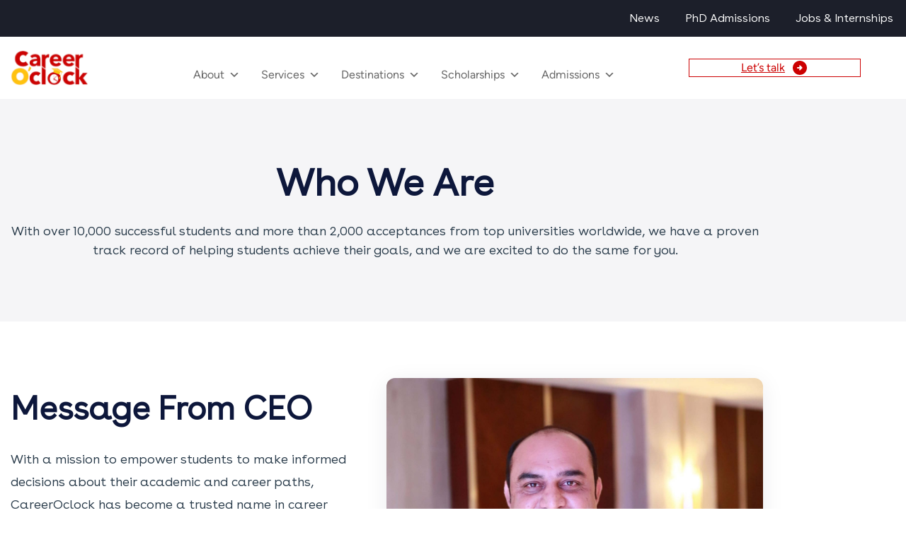

--- FILE ---
content_type: text/html; charset=UTF-8
request_url: https://careeroclock.com/about-the-company/
body_size: 27764
content:
<!DOCTYPE html>
<html lang="en-US">
<head>
	<meta charset="UTF-8" />
	<meta name="viewport" content="width=device-width, initial-scale=1" />
<meta name='robots' content='index, follow, max-image-preview:large, max-snippet:-1, max-video-preview:-1' />
	<style>img:is([sizes="auto" i], [sizes^="auto," i]) { contain-intrinsic-size: 3000px 1500px }</style>
	
	<!-- This site is optimized with the Yoast SEO plugin v26.7 - https://yoast.com/wordpress/plugins/seo/ -->
	<meta name="description" content="At Career O’Clock, we are dedicated to helping students achieve their dreams by providing expert guidance on study abroad opportunities" />
	<link rel="canonical" href="https://careeroclock.com/about-the-company/" />
	<meta property="og:locale" content="en_US" />
	<meta property="og:type" content="article" />
	<meta property="og:title" content="About Us - Career O&#039;clock" />
	<meta property="og:description" content="At Career O’Clock, we are dedicated to helping students achieve their dreams by providing expert guidance on study abroad opportunities" />
	<meta property="og:url" content="https://careeroclock.com/about-the-company/" />
	<meta property="og:site_name" content="Career O&#039;clock" />
	<meta property="article:modified_time" content="2025-02-17T15:12:23+00:00" />
	<meta name="twitter:card" content="summary_large_image" />
	<script type="application/ld+json" class="yoast-schema-graph">{"@context":"https://schema.org","@graph":[{"@type":"WebPage","@id":"https://careeroclock.com/about-the-company/","url":"https://careeroclock.com/about-the-company/","name":"About Us - Career O&#039;clock","isPartOf":{"@id":"https://careeroclock.com/#website"},"datePublished":"2025-02-17T15:02:13+00:00","dateModified":"2025-02-17T15:12:23+00:00","description":"At Career O’Clock, we are dedicated to helping students achieve their dreams by providing expert guidance on study abroad opportunities","breadcrumb":{"@id":"https://careeroclock.com/about-the-company/#breadcrumb"},"inLanguage":"en-US","potentialAction":[{"@type":"ReadAction","target":["https://careeroclock.com/about-the-company/"]}]},{"@type":"BreadcrumbList","@id":"https://careeroclock.com/about-the-company/#breadcrumb","itemListElement":[{"@type":"ListItem","position":1,"name":"Home","item":"https://careeroclock.com/"},{"@type":"ListItem","position":2,"name":"About Us"}]},{"@type":"WebSite","@id":"https://careeroclock.com/#website","url":"https://careeroclock.com/","name":"Career O'Clock","description":"Best Study Abroad Consultants for International Students","publisher":{"@id":"https://careeroclock.com/#organization"},"alternateName":"Study Abroad","potentialAction":[{"@type":"SearchAction","target":{"@type":"EntryPoint","urlTemplate":"https://careeroclock.com/?s={search_term_string}"},"query-input":{"@type":"PropertyValueSpecification","valueRequired":true,"valueName":"search_term_string"}}],"inLanguage":"en-US"},{"@type":"Organization","@id":"https://careeroclock.com/#organization","name":"Career O'clock","url":"https://careeroclock.com/","logo":{"@type":"ImageObject","inLanguage":"en-US","@id":"https://careeroclock.com/#/schema/logo/image/","url":"https://careeroclock.com/wp-content/uploads/2020/11/cropped-Logo-for-website.png","contentUrl":"https://careeroclock.com/wp-content/uploads/2020/11/cropped-Logo-for-website.png","width":320,"height":117,"caption":"Career O'clock"},"image":{"@id":"https://careeroclock.com/#/schema/logo/image/"}}]}</script>
	<!-- / Yoast SEO plugin. -->


<title>About Us - Career O&#039;clock</title>
<link rel='dns-prefetch' href='//platform-api.sharethis.com' />
<link rel='dns-prefetch' href='//www.googletagmanager.com' />
<link rel="alternate" type="application/rss+xml" title="Career O&#039;clock &raquo; Feed" href="https://careeroclock.com/feed/" />
<link rel="alternate" type="application/rss+xml" title="Career O&#039;clock &raquo; Comments Feed" href="https://careeroclock.com/comments/feed/" />
<script>
window._wpemojiSettings = {"baseUrl":"https:\/\/s.w.org\/images\/core\/emoji\/15.0.3\/72x72\/","ext":".png","svgUrl":"https:\/\/s.w.org\/images\/core\/emoji\/15.0.3\/svg\/","svgExt":".svg","source":{"concatemoji":"https:\/\/careeroclock.com\/wp-includes\/js\/wp-emoji-release.min.js?ver=6.7.4"}};
/*! This file is auto-generated */
!function(i,n){var o,s,e;function c(e){try{var t={supportTests:e,timestamp:(new Date).valueOf()};sessionStorage.setItem(o,JSON.stringify(t))}catch(e){}}function p(e,t,n){e.clearRect(0,0,e.canvas.width,e.canvas.height),e.fillText(t,0,0);var t=new Uint32Array(e.getImageData(0,0,e.canvas.width,e.canvas.height).data),r=(e.clearRect(0,0,e.canvas.width,e.canvas.height),e.fillText(n,0,0),new Uint32Array(e.getImageData(0,0,e.canvas.width,e.canvas.height).data));return t.every(function(e,t){return e===r[t]})}function u(e,t,n){switch(t){case"flag":return n(e,"\ud83c\udff3\ufe0f\u200d\u26a7\ufe0f","\ud83c\udff3\ufe0f\u200b\u26a7\ufe0f")?!1:!n(e,"\ud83c\uddfa\ud83c\uddf3","\ud83c\uddfa\u200b\ud83c\uddf3")&&!n(e,"\ud83c\udff4\udb40\udc67\udb40\udc62\udb40\udc65\udb40\udc6e\udb40\udc67\udb40\udc7f","\ud83c\udff4\u200b\udb40\udc67\u200b\udb40\udc62\u200b\udb40\udc65\u200b\udb40\udc6e\u200b\udb40\udc67\u200b\udb40\udc7f");case"emoji":return!n(e,"\ud83d\udc26\u200d\u2b1b","\ud83d\udc26\u200b\u2b1b")}return!1}function f(e,t,n){var r="undefined"!=typeof WorkerGlobalScope&&self instanceof WorkerGlobalScope?new OffscreenCanvas(300,150):i.createElement("canvas"),a=r.getContext("2d",{willReadFrequently:!0}),o=(a.textBaseline="top",a.font="600 32px Arial",{});return e.forEach(function(e){o[e]=t(a,e,n)}),o}function t(e){var t=i.createElement("script");t.src=e,t.defer=!0,i.head.appendChild(t)}"undefined"!=typeof Promise&&(o="wpEmojiSettingsSupports",s=["flag","emoji"],n.supports={everything:!0,everythingExceptFlag:!0},e=new Promise(function(e){i.addEventListener("DOMContentLoaded",e,{once:!0})}),new Promise(function(t){var n=function(){try{var e=JSON.parse(sessionStorage.getItem(o));if("object"==typeof e&&"number"==typeof e.timestamp&&(new Date).valueOf()<e.timestamp+604800&&"object"==typeof e.supportTests)return e.supportTests}catch(e){}return null}();if(!n){if("undefined"!=typeof Worker&&"undefined"!=typeof OffscreenCanvas&&"undefined"!=typeof URL&&URL.createObjectURL&&"undefined"!=typeof Blob)try{var e="postMessage("+f.toString()+"("+[JSON.stringify(s),u.toString(),p.toString()].join(",")+"));",r=new Blob([e],{type:"text/javascript"}),a=new Worker(URL.createObjectURL(r),{name:"wpTestEmojiSupports"});return void(a.onmessage=function(e){c(n=e.data),a.terminate(),t(n)})}catch(e){}c(n=f(s,u,p))}t(n)}).then(function(e){for(var t in e)n.supports[t]=e[t],n.supports.everything=n.supports.everything&&n.supports[t],"flag"!==t&&(n.supports.everythingExceptFlag=n.supports.everythingExceptFlag&&n.supports[t]);n.supports.everythingExceptFlag=n.supports.everythingExceptFlag&&!n.supports.flag,n.DOMReady=!1,n.readyCallback=function(){n.DOMReady=!0}}).then(function(){return e}).then(function(){var e;n.supports.everything||(n.readyCallback(),(e=n.source||{}).concatemoji?t(e.concatemoji):e.wpemoji&&e.twemoji&&(t(e.twemoji),t(e.wpemoji)))}))}((window,document),window._wpemojiSettings);
</script>

<style id='wp-block-navigation-link-inline-css'>
.wp-block-navigation .wp-block-navigation-item__label{overflow-wrap:break-word}.wp-block-navigation .wp-block-navigation-item__description{display:none}.link-ui-tools{border-top:1px solid #f0f0f0;padding:8px}.link-ui-block-inserter{padding-top:8px}.link-ui-block-inserter__back{margin-left:8px;text-transform:uppercase}
</style>
<link rel='stylesheet' id='wp-block-navigation-css' href='https://careeroclock.com/wp-includes/blocks/navigation/style.min.css?ver=6.7.4' media='all' />
<style id='wp-block-group-inline-css'>
.wp-block-group{box-sizing:border-box}:where(.wp-block-group.wp-block-group-is-layout-constrained){position:relative}
</style>
<style id='wp-block-group-theme-inline-css'>
:where(.wp-block-group.has-background){padding:1.25em 2.375em}
</style>
<style id='wp-block-columns-inline-css'>
.wp-block-columns{align-items:normal!important;box-sizing:border-box;display:flex;flex-wrap:wrap!important}@media (min-width:782px){.wp-block-columns{flex-wrap:nowrap!important}}.wp-block-columns.are-vertically-aligned-top{align-items:flex-start}.wp-block-columns.are-vertically-aligned-center{align-items:center}.wp-block-columns.are-vertically-aligned-bottom{align-items:flex-end}@media (max-width:781px){.wp-block-columns:not(.is-not-stacked-on-mobile)>.wp-block-column{flex-basis:100%!important}}@media (min-width:782px){.wp-block-columns:not(.is-not-stacked-on-mobile)>.wp-block-column{flex-basis:0;flex-grow:1}.wp-block-columns:not(.is-not-stacked-on-mobile)>.wp-block-column[style*=flex-basis]{flex-grow:0}}.wp-block-columns.is-not-stacked-on-mobile{flex-wrap:nowrap!important}.wp-block-columns.is-not-stacked-on-mobile>.wp-block-column{flex-basis:0;flex-grow:1}.wp-block-columns.is-not-stacked-on-mobile>.wp-block-column[style*=flex-basis]{flex-grow:0}:where(.wp-block-columns){margin-bottom:1.75em}:where(.wp-block-columns.has-background){padding:1.25em 2.375em}.wp-block-column{flex-grow:1;min-width:0;overflow-wrap:break-word;word-break:break-word}.wp-block-column.is-vertically-aligned-top{align-self:flex-start}.wp-block-column.is-vertically-aligned-center{align-self:center}.wp-block-column.is-vertically-aligned-bottom{align-self:flex-end}.wp-block-column.is-vertically-aligned-stretch{align-self:stretch}.wp-block-column.is-vertically-aligned-bottom,.wp-block-column.is-vertically-aligned-center,.wp-block-column.is-vertically-aligned-top{width:100%}
</style>
<style id='wp-block-site-logo-inline-css'>
.wp-block-site-logo{box-sizing:border-box;line-height:0}.wp-block-site-logo a{display:inline-block;line-height:0}.wp-block-site-logo.is-default-size img{height:auto;width:120px}.wp-block-site-logo img{height:auto;max-width:100%}.wp-block-site-logo a,.wp-block-site-logo img{border-radius:inherit}.wp-block-site-logo.aligncenter{margin-left:auto;margin-right:auto;text-align:center}:root :where(.wp-block-site-logo.is-style-rounded){border-radius:9999px}
</style>
<style id='wp-block-button-inline-css'>
.wp-block-button__link{box-sizing:border-box;cursor:pointer;display:inline-block;text-align:center;word-break:break-word}.wp-block-button__link.aligncenter{text-align:center}.wp-block-button__link.alignright{text-align:right}:where(.wp-block-button__link){border-radius:9999px;box-shadow:none;padding:calc(.667em + 2px) calc(1.333em + 2px);text-decoration:none}.wp-block-button[style*=text-decoration] .wp-block-button__link{text-decoration:inherit}.wp-block-buttons>.wp-block-button.has-custom-width{max-width:none}.wp-block-buttons>.wp-block-button.has-custom-width .wp-block-button__link{width:100%}.wp-block-buttons>.wp-block-button.has-custom-font-size .wp-block-button__link{font-size:inherit}.wp-block-buttons>.wp-block-button.wp-block-button__width-25{width:calc(25% - var(--wp--style--block-gap, .5em)*.75)}.wp-block-buttons>.wp-block-button.wp-block-button__width-50{width:calc(50% - var(--wp--style--block-gap, .5em)*.5)}.wp-block-buttons>.wp-block-button.wp-block-button__width-75{width:calc(75% - var(--wp--style--block-gap, .5em)*.25)}.wp-block-buttons>.wp-block-button.wp-block-button__width-100{flex-basis:100%;width:100%}.wp-block-buttons.is-vertical>.wp-block-button.wp-block-button__width-25{width:25%}.wp-block-buttons.is-vertical>.wp-block-button.wp-block-button__width-50{width:50%}.wp-block-buttons.is-vertical>.wp-block-button.wp-block-button__width-75{width:75%}.wp-block-button.is-style-squared,.wp-block-button__link.wp-block-button.is-style-squared{border-radius:0}.wp-block-button.no-border-radius,.wp-block-button__link.no-border-radius{border-radius:0!important}:root :where(.wp-block-button .wp-block-button__link.is-style-outline),:root :where(.wp-block-button.is-style-outline>.wp-block-button__link){border:2px solid;padding:.667em 1.333em}:root :where(.wp-block-button .wp-block-button__link.is-style-outline:not(.has-text-color)),:root :where(.wp-block-button.is-style-outline>.wp-block-button__link:not(.has-text-color)){color:currentColor}:root :where(.wp-block-button .wp-block-button__link.is-style-outline:not(.has-background)),:root :where(.wp-block-button.is-style-outline>.wp-block-button__link:not(.has-background)){background-color:initial;background-image:none}
</style>
<style id='wp-block-buttons-inline-css'>
.wp-block-buttons.is-vertical{flex-direction:column}.wp-block-buttons.is-vertical>.wp-block-button:last-child{margin-bottom:0}.wp-block-buttons>.wp-block-button{display:inline-block;margin:0}.wp-block-buttons.is-content-justification-left{justify-content:flex-start}.wp-block-buttons.is-content-justification-left.is-vertical{align-items:flex-start}.wp-block-buttons.is-content-justification-center{justify-content:center}.wp-block-buttons.is-content-justification-center.is-vertical{align-items:center}.wp-block-buttons.is-content-justification-right{justify-content:flex-end}.wp-block-buttons.is-content-justification-right.is-vertical{align-items:flex-end}.wp-block-buttons.is-content-justification-space-between{justify-content:space-between}.wp-block-buttons.aligncenter{text-align:center}.wp-block-buttons:not(.is-content-justification-space-between,.is-content-justification-right,.is-content-justification-left,.is-content-justification-center) .wp-block-button.aligncenter{margin-left:auto;margin-right:auto;width:100%}.wp-block-buttons[style*=text-decoration] .wp-block-button,.wp-block-buttons[style*=text-decoration] .wp-block-button__link{text-decoration:inherit}.wp-block-buttons.has-custom-font-size .wp-block-button__link{font-size:inherit}.wp-block-button.aligncenter{text-align:center}
</style>
<style id='wp-block-template-part-theme-inline-css'>
:root :where(.wp-block-template-part.has-background){margin-bottom:0;margin-top:0;padding:1.25em 2.375em}
</style>
<style id='wp-block-spacer-inline-css'>
.wp-block-spacer{clear:both}
</style>
<style id='wp-block-heading-inline-css'>
h1.has-background,h2.has-background,h3.has-background,h4.has-background,h5.has-background,h6.has-background{padding:1.25em 2.375em}h1.has-text-align-left[style*=writing-mode]:where([style*=vertical-lr]),h1.has-text-align-right[style*=writing-mode]:where([style*=vertical-rl]),h2.has-text-align-left[style*=writing-mode]:where([style*=vertical-lr]),h2.has-text-align-right[style*=writing-mode]:where([style*=vertical-rl]),h3.has-text-align-left[style*=writing-mode]:where([style*=vertical-lr]),h3.has-text-align-right[style*=writing-mode]:where([style*=vertical-rl]),h4.has-text-align-left[style*=writing-mode]:where([style*=vertical-lr]),h4.has-text-align-right[style*=writing-mode]:where([style*=vertical-rl]),h5.has-text-align-left[style*=writing-mode]:where([style*=vertical-lr]),h5.has-text-align-right[style*=writing-mode]:where([style*=vertical-rl]),h6.has-text-align-left[style*=writing-mode]:where([style*=vertical-lr]),h6.has-text-align-right[style*=writing-mode]:where([style*=vertical-rl]){rotate:180deg}
</style>
<style id='wp-block-paragraph-inline-css'>
.is-small-text{font-size:.875em}.is-regular-text{font-size:1em}.is-large-text{font-size:2.25em}.is-larger-text{font-size:3em}.has-drop-cap:not(:focus):first-letter{float:left;font-size:8.4em;font-style:normal;font-weight:100;line-height:.68;margin:.05em .1em 0 0;text-transform:uppercase}body.rtl .has-drop-cap:not(:focus):first-letter{float:none;margin-left:.1em}p.has-drop-cap.has-background{overflow:hidden}:root :where(p.has-background){padding:1.25em 2.375em}:where(p.has-text-color:not(.has-link-color)) a{color:inherit}p.has-text-align-left[style*="writing-mode:vertical-lr"],p.has-text-align-right[style*="writing-mode:vertical-rl"]{rotate:180deg}
</style>
<style id='wp-block-image-inline-css'>
.wp-block-image a{display:inline-block}.wp-block-image img{box-sizing:border-box;height:auto;max-width:100%;vertical-align:bottom}@media (prefers-reduced-motion:no-preference){.wp-block-image img.hide{visibility:hidden}.wp-block-image img.show{animation:show-content-image .4s}}.wp-block-image[style*=border-radius] img,.wp-block-image[style*=border-radius]>a{border-radius:inherit}.wp-block-image.has-custom-border img{box-sizing:border-box}.wp-block-image.aligncenter{text-align:center}.wp-block-image.alignfull a,.wp-block-image.alignwide a{width:100%}.wp-block-image.alignfull img,.wp-block-image.alignwide img{height:auto;width:100%}.wp-block-image .aligncenter,.wp-block-image .alignleft,.wp-block-image .alignright,.wp-block-image.aligncenter,.wp-block-image.alignleft,.wp-block-image.alignright{display:table}.wp-block-image .aligncenter>figcaption,.wp-block-image .alignleft>figcaption,.wp-block-image .alignright>figcaption,.wp-block-image.aligncenter>figcaption,.wp-block-image.alignleft>figcaption,.wp-block-image.alignright>figcaption{caption-side:bottom;display:table-caption}.wp-block-image .alignleft{float:left;margin:.5em 1em .5em 0}.wp-block-image .alignright{float:right;margin:.5em 0 .5em 1em}.wp-block-image .aligncenter{margin-left:auto;margin-right:auto}.wp-block-image :where(figcaption){margin-bottom:1em;margin-top:.5em}.wp-block-image.is-style-circle-mask img{border-radius:9999px}@supports ((-webkit-mask-image:none) or (mask-image:none)) or (-webkit-mask-image:none){.wp-block-image.is-style-circle-mask img{border-radius:0;-webkit-mask-image:url('data:image/svg+xml;utf8,<svg viewBox="0 0 100 100" xmlns="http://www.w3.org/2000/svg"><circle cx="50" cy="50" r="50"/></svg>');mask-image:url('data:image/svg+xml;utf8,<svg viewBox="0 0 100 100" xmlns="http://www.w3.org/2000/svg"><circle cx="50" cy="50" r="50"/></svg>');mask-mode:alpha;-webkit-mask-position:center;mask-position:center;-webkit-mask-repeat:no-repeat;mask-repeat:no-repeat;-webkit-mask-size:contain;mask-size:contain}}:root :where(.wp-block-image.is-style-rounded img,.wp-block-image .is-style-rounded img){border-radius:9999px}.wp-block-image figure{margin:0}.wp-lightbox-container{display:flex;flex-direction:column;position:relative}.wp-lightbox-container img{cursor:zoom-in}.wp-lightbox-container img:hover+button{opacity:1}.wp-lightbox-container button{align-items:center;-webkit-backdrop-filter:blur(16px) saturate(180%);backdrop-filter:blur(16px) saturate(180%);background-color:#5a5a5a40;border:none;border-radius:4px;cursor:zoom-in;display:flex;height:20px;justify-content:center;opacity:0;padding:0;position:absolute;right:16px;text-align:center;top:16px;transition:opacity .2s ease;width:20px;z-index:100}.wp-lightbox-container button:focus-visible{outline:3px auto #5a5a5a40;outline:3px auto -webkit-focus-ring-color;outline-offset:3px}.wp-lightbox-container button:hover{cursor:pointer;opacity:1}.wp-lightbox-container button:focus{opacity:1}.wp-lightbox-container button:focus,.wp-lightbox-container button:hover,.wp-lightbox-container button:not(:hover):not(:active):not(.has-background){background-color:#5a5a5a40;border:none}.wp-lightbox-overlay{box-sizing:border-box;cursor:zoom-out;height:100vh;left:0;overflow:hidden;position:fixed;top:0;visibility:hidden;width:100%;z-index:100000}.wp-lightbox-overlay .close-button{align-items:center;cursor:pointer;display:flex;justify-content:center;min-height:40px;min-width:40px;padding:0;position:absolute;right:calc(env(safe-area-inset-right) + 16px);top:calc(env(safe-area-inset-top) + 16px);z-index:5000000}.wp-lightbox-overlay .close-button:focus,.wp-lightbox-overlay .close-button:hover,.wp-lightbox-overlay .close-button:not(:hover):not(:active):not(.has-background){background:none;border:none}.wp-lightbox-overlay .lightbox-image-container{height:var(--wp--lightbox-container-height);left:50%;overflow:hidden;position:absolute;top:50%;transform:translate(-50%,-50%);transform-origin:top left;width:var(--wp--lightbox-container-width);z-index:9999999999}.wp-lightbox-overlay .wp-block-image{align-items:center;box-sizing:border-box;display:flex;height:100%;justify-content:center;margin:0;position:relative;transform-origin:0 0;width:100%;z-index:3000000}.wp-lightbox-overlay .wp-block-image img{height:var(--wp--lightbox-image-height);min-height:var(--wp--lightbox-image-height);min-width:var(--wp--lightbox-image-width);width:var(--wp--lightbox-image-width)}.wp-lightbox-overlay .wp-block-image figcaption{display:none}.wp-lightbox-overlay button{background:none;border:none}.wp-lightbox-overlay .scrim{background-color:#fff;height:100%;opacity:.9;position:absolute;width:100%;z-index:2000000}.wp-lightbox-overlay.active{animation:turn-on-visibility .25s both;visibility:visible}.wp-lightbox-overlay.active img{animation:turn-on-visibility .35s both}.wp-lightbox-overlay.show-closing-animation:not(.active){animation:turn-off-visibility .35s both}.wp-lightbox-overlay.show-closing-animation:not(.active) img{animation:turn-off-visibility .25s both}@media (prefers-reduced-motion:no-preference){.wp-lightbox-overlay.zoom.active{animation:none;opacity:1;visibility:visible}.wp-lightbox-overlay.zoom.active .lightbox-image-container{animation:lightbox-zoom-in .4s}.wp-lightbox-overlay.zoom.active .lightbox-image-container img{animation:none}.wp-lightbox-overlay.zoom.active .scrim{animation:turn-on-visibility .4s forwards}.wp-lightbox-overlay.zoom.show-closing-animation:not(.active){animation:none}.wp-lightbox-overlay.zoom.show-closing-animation:not(.active) .lightbox-image-container{animation:lightbox-zoom-out .4s}.wp-lightbox-overlay.zoom.show-closing-animation:not(.active) .lightbox-image-container img{animation:none}.wp-lightbox-overlay.zoom.show-closing-animation:not(.active) .scrim{animation:turn-off-visibility .4s forwards}}@keyframes show-content-image{0%{visibility:hidden}99%{visibility:hidden}to{visibility:visible}}@keyframes turn-on-visibility{0%{opacity:0}to{opacity:1}}@keyframes turn-off-visibility{0%{opacity:1;visibility:visible}99%{opacity:0;visibility:visible}to{opacity:0;visibility:hidden}}@keyframes lightbox-zoom-in{0%{transform:translate(calc((-100vw + var(--wp--lightbox-scrollbar-width))/2 + var(--wp--lightbox-initial-left-position)),calc(-50vh + var(--wp--lightbox-initial-top-position))) scale(var(--wp--lightbox-scale))}to{transform:translate(-50%,-50%) scale(1)}}@keyframes lightbox-zoom-out{0%{transform:translate(-50%,-50%) scale(1);visibility:visible}99%{visibility:visible}to{transform:translate(calc((-100vw + var(--wp--lightbox-scrollbar-width))/2 + var(--wp--lightbox-initial-left-position)),calc(-50vh + var(--wp--lightbox-initial-top-position))) scale(var(--wp--lightbox-scale));visibility:hidden}}
</style>
<style id='wp-block-image-theme-inline-css'>
:root :where(.wp-block-image figcaption){color:#555;font-size:13px;text-align:center}.is-dark-theme :root :where(.wp-block-image figcaption){color:#ffffffa6}.wp-block-image{margin:0 0 1em}
</style>
<style id='wp-block-separator-inline-css'>
@charset "UTF-8";.wp-block-separator{border:none;border-top:2px solid}:root :where(.wp-block-separator.is-style-dots){height:auto;line-height:1;text-align:center}:root :where(.wp-block-separator.is-style-dots):before{color:currentColor;content:"···";font-family:serif;font-size:1.5em;letter-spacing:2em;padding-left:2em}.wp-block-separator.is-style-dots{background:none!important;border:none!important}
</style>
<style id='wp-block-separator-theme-inline-css'>
.wp-block-separator.has-css-opacity{opacity:.4}.wp-block-separator{border:none;border-bottom:2px solid;margin-left:auto;margin-right:auto}.wp-block-separator.has-alpha-channel-opacity{opacity:1}.wp-block-separator:not(.is-style-wide):not(.is-style-dots){width:100px}.wp-block-separator.has-background:not(.is-style-dots){border-bottom:none;height:1px}.wp-block-separator.has-background:not(.is-style-wide):not(.is-style-dots){height:2px}
</style>
<link rel='stylesheet' id='wp-block-social-links-css' href='https://careeroclock.com/wp-includes/blocks/social-links/style.min.css?ver=6.7.4' media='all' />
<style id='wp-emoji-styles-inline-css'>

	img.wp-smiley, img.emoji {
		display: inline !important;
		border: none !important;
		box-shadow: none !important;
		height: 1em !important;
		width: 1em !important;
		margin: 0 0.07em !important;
		vertical-align: -0.1em !important;
		background: none !important;
		padding: 0 !important;
	}
</style>
<style id='wp-block-library-inline-css'>
:root{--wp-admin-theme-color:#007cba;--wp-admin-theme-color--rgb:0,124,186;--wp-admin-theme-color-darker-10:#006ba1;--wp-admin-theme-color-darker-10--rgb:0,107,161;--wp-admin-theme-color-darker-20:#005a87;--wp-admin-theme-color-darker-20--rgb:0,90,135;--wp-admin-border-width-focus:2px;--wp-block-synced-color:#7a00df;--wp-block-synced-color--rgb:122,0,223;--wp-bound-block-color:var(--wp-block-synced-color)}@media (min-resolution:192dpi){:root{--wp-admin-border-width-focus:1.5px}}.wp-element-button{cursor:pointer}:root{--wp--preset--font-size--normal:16px;--wp--preset--font-size--huge:42px}:root .has-very-light-gray-background-color{background-color:#eee}:root .has-very-dark-gray-background-color{background-color:#313131}:root .has-very-light-gray-color{color:#eee}:root .has-very-dark-gray-color{color:#313131}:root .has-vivid-green-cyan-to-vivid-cyan-blue-gradient-background{background:linear-gradient(135deg,#00d084,#0693e3)}:root .has-purple-crush-gradient-background{background:linear-gradient(135deg,#34e2e4,#4721fb 50%,#ab1dfe)}:root .has-hazy-dawn-gradient-background{background:linear-gradient(135deg,#faaca8,#dad0ec)}:root .has-subdued-olive-gradient-background{background:linear-gradient(135deg,#fafae1,#67a671)}:root .has-atomic-cream-gradient-background{background:linear-gradient(135deg,#fdd79a,#004a59)}:root .has-nightshade-gradient-background{background:linear-gradient(135deg,#330968,#31cdcf)}:root .has-midnight-gradient-background{background:linear-gradient(135deg,#020381,#2874fc)}.has-regular-font-size{font-size:1em}.has-larger-font-size{font-size:2.625em}.has-normal-font-size{font-size:var(--wp--preset--font-size--normal)}.has-huge-font-size{font-size:var(--wp--preset--font-size--huge)}.has-text-align-center{text-align:center}.has-text-align-left{text-align:left}.has-text-align-right{text-align:right}#end-resizable-editor-section{display:none}.aligncenter{clear:both}.items-justified-left{justify-content:flex-start}.items-justified-center{justify-content:center}.items-justified-right{justify-content:flex-end}.items-justified-space-between{justify-content:space-between}.screen-reader-text{border:0;clip:rect(1px,1px,1px,1px);clip-path:inset(50%);height:1px;margin:-1px;overflow:hidden;padding:0;position:absolute;width:1px;word-wrap:normal!important}.screen-reader-text:focus{background-color:#ddd;clip:auto!important;clip-path:none;color:#444;display:block;font-size:1em;height:auto;left:5px;line-height:normal;padding:15px 23px 14px;text-decoration:none;top:5px;width:auto;z-index:100000}html :where(.has-border-color){border-style:solid}html :where([style*=border-top-color]){border-top-style:solid}html :where([style*=border-right-color]){border-right-style:solid}html :where([style*=border-bottom-color]){border-bottom-style:solid}html :where([style*=border-left-color]){border-left-style:solid}html :where([style*=border-width]){border-style:solid}html :where([style*=border-top-width]){border-top-style:solid}html :where([style*=border-right-width]){border-right-style:solid}html :where([style*=border-bottom-width]){border-bottom-style:solid}html :where([style*=border-left-width]){border-left-style:solid}html :where(img[class*=wp-image-]){height:auto;max-width:100%}:where(figure){margin:0 0 1em}html :where(.is-position-sticky){--wp-admin--admin-bar--position-offset:var(--wp-admin--admin-bar--height,0px)}@media screen and (max-width:600px){html :where(.is-position-sticky){--wp-admin--admin-bar--position-offset:0px}}
</style>
<style id='global-styles-inline-css'>
:root{--wp--preset--aspect-ratio--square: 1;--wp--preset--aspect-ratio--4-3: 4/3;--wp--preset--aspect-ratio--3-4: 3/4;--wp--preset--aspect-ratio--3-2: 3/2;--wp--preset--aspect-ratio--2-3: 2/3;--wp--preset--aspect-ratio--16-9: 16/9;--wp--preset--aspect-ratio--9-16: 9/16;--wp--preset--color--black: #000000;--wp--preset--color--cyan-bluish-gray: #abb8c3;--wp--preset--color--white: #ffffff;--wp--preset--color--pale-pink: #f78da7;--wp--preset--color--vivid-red: #cf2e2e;--wp--preset--color--luminous-vivid-orange: #ff6900;--wp--preset--color--luminous-vivid-amber: #fcb900;--wp--preset--color--light-green-cyan: #7bdcb5;--wp--preset--color--vivid-green-cyan: #00d084;--wp--preset--color--pale-cyan-blue: #8ed1fc;--wp--preset--color--vivid-cyan-blue: #0693e3;--wp--preset--color--vivid-purple: #9b51e0;--wp--preset--color--base: rgba(13, 23, 59, 0.8);--wp--preset--color--heading: #0D173B;--wp--preset--color--primary: #cc0001;--wp--preset--color--section-bg: rgba(13, 23, 59, 0.04);--wp--preset--color--sub-bg: rgba(55, 115, 254, 0.12);--wp--preset--color--current-color: currentColor;--wp--preset--color--inherit: inherit;--wp--preset--color--transparent: transparent;--wp--preset--color--custom-color-1: #f9fafb;--wp--preset--color--custom-color-2: #293b4a;--wp--preset--color--custom-color-3: #1c1f2a;--wp--preset--color--custom-color-4: #e5e7eb80;--wp--preset--color--custom-color-5: #000;--wp--preset--color--custom-color-6: #0000001a;--wp--preset--color--custom-color-7: #000;--wp--preset--gradient--vivid-cyan-blue-to-vivid-purple: linear-gradient(135deg,rgba(6,147,227,1) 0%,rgb(155,81,224) 100%);--wp--preset--gradient--light-green-cyan-to-vivid-green-cyan: linear-gradient(135deg,rgb(122,220,180) 0%,rgb(0,208,130) 100%);--wp--preset--gradient--luminous-vivid-amber-to-luminous-vivid-orange: linear-gradient(135deg,rgba(252,185,0,1) 0%,rgba(255,105,0,1) 100%);--wp--preset--gradient--luminous-vivid-orange-to-vivid-red: linear-gradient(135deg,rgba(255,105,0,1) 0%,rgb(207,46,46) 100%);--wp--preset--gradient--very-light-gray-to-cyan-bluish-gray: linear-gradient(135deg,rgb(238,238,238) 0%,rgb(169,184,195) 100%);--wp--preset--gradient--cool-to-warm-spectrum: linear-gradient(135deg,rgb(74,234,220) 0%,rgb(151,120,209) 20%,rgb(207,42,186) 40%,rgb(238,44,130) 60%,rgb(251,105,98) 80%,rgb(254,248,76) 100%);--wp--preset--gradient--blush-light-purple: linear-gradient(135deg,rgb(255,206,236) 0%,rgb(152,150,240) 100%);--wp--preset--gradient--blush-bordeaux: linear-gradient(135deg,rgb(254,205,165) 0%,rgb(254,45,45) 50%,rgb(107,0,62) 100%);--wp--preset--gradient--luminous-dusk: linear-gradient(135deg,rgb(255,203,112) 0%,rgb(199,81,192) 50%,rgb(65,88,208) 100%);--wp--preset--gradient--pale-ocean: linear-gradient(135deg,rgb(255,245,203) 0%,rgb(182,227,212) 50%,rgb(51,167,181) 100%);--wp--preset--gradient--electric-grass: linear-gradient(135deg,rgb(202,248,128) 0%,rgb(113,206,126) 100%);--wp--preset--gradient--midnight: linear-gradient(135deg,rgb(2,3,129) 0%,rgb(40,116,252) 100%);--wp--preset--gradient--primary-blue: linear-gradient(88.08deg, #5DA7FE -10.27%, #3773FE 107.99%);--wp--preset--font-size--small: 18px;--wp--preset--font-size--medium: clamp(18px, 2.0vw, 22px);--wp--preset--font-size--large: clamp(24px, 3vw, 36px);--wp--preset--font-size--x-large: clamp(32px, 3.6vw, 48px);--wp--preset--font-size--small-medium: clamp(18px, 1.5vw, 20px);--wp--preset--font-size--medium-large: clamp(20px, 2.5vw, 24px);--wp--preset--font-size--xx-large: clamp(40px, 4.2vw, 56px);--wp--preset--font-size--xxx-large: clamp(48px, 5.4vw, 64px);--wp--preset--font-size--xxxx-large: clamp(48px, 6.6vw, 72px);--wp--preset--font-family--figtree: Figtree;--wp--preset--font-family--system-font: -apple-system, BlinkMacSystemFont, 'Segoe UI', Roboto, Oxygen-Sans, Ubuntu, Cantarell, 'Helvetica Neue', sans-serif;--wp--preset--font-family--buenos-aires: "Buenos Aires";--wp--preset--spacing--20: 0.44rem;--wp--preset--spacing--30: 0.67rem;--wp--preset--spacing--40: 1rem;--wp--preset--spacing--50: 1.5px;--wp--preset--spacing--60: 3px;--wp--preset--spacing--70: 4.5px;--wp--preset--spacing--80: 6px;--wp--preset--spacing--90: 7.5px;--wp--preset--spacing--100: 9px;--wp--preset--spacing--110: 10.5px;--wp--preset--spacing--120: 12px;--wp--preset--spacing--130: 13.5px;--wp--preset--spacing--140: 15px;--wp--preset--shadow--natural: 6px 6px 9px rgba(0, 0, 0, 0.2);--wp--preset--shadow--deep: 12px 12px 50px rgba(0, 0, 0, 0.4);--wp--preset--shadow--sharp: 6px 6px 0px rgba(0, 0, 0, 0.2);--wp--preset--shadow--outlined: 6px 6px 0px -3px rgba(255, 255, 255, 1), 6px 6px rgba(0, 0, 0, 1);--wp--preset--shadow--crisp: 6px 6px 0px rgba(0, 0, 0, 1);--wp--custom--shadow-one: 0px 6px 32px 0px rgba(0, 14, 48, 0.08);--wp--custom--shadow-two: 0px 72px 200px -32px #8F8F8F;--wp--custom--spacing--outer: min(5vw, 30px);--wp--custom--spacing--blockbottom: 31px;--wp--custom--service-boxshadow: rgba(0, 14, 48, 0.08);--wp--custom--font-weight--black: 900;--wp--custom--font-weight--extra-bold: 800;--wp--custom--font-weight--bold: 700;--wp--custom--font-weight--semi-bold: 600;--wp--custom--font-weight--medium: 500;--wp--custom--font-weight--regular: 400;--wp--custom--font-weight--light: 300;--wp--custom--font-weight--extra-light: 200;--wp--custom--font-weight--thin: 100;}:root { --wp--style--global--content-size: 100%;--wp--style--global--wide-size: 85%; }:where(body) { margin: 0; }.wp-site-blocks { padding-top: var(--wp--style--root--padding-top); padding-bottom: var(--wp--style--root--padding-bottom); }.has-global-padding { padding-right: var(--wp--style--root--padding-right); padding-left: var(--wp--style--root--padding-left); }.has-global-padding > .alignfull { margin-right: calc(var(--wp--style--root--padding-right) * -1); margin-left: calc(var(--wp--style--root--padding-left) * -1); }.has-global-padding :where(:not(.alignfull.is-layout-flow) > .has-global-padding:not(.wp-block-block, .alignfull)) { padding-right: 0; padding-left: 0; }.has-global-padding :where(:not(.alignfull.is-layout-flow) > .has-global-padding:not(.wp-block-block, .alignfull)) > .alignfull { margin-left: 0; margin-right: 0; }.wp-site-blocks > .alignleft { float: left; margin-right: 2em; }.wp-site-blocks > .alignright { float: right; margin-left: 2em; }.wp-site-blocks > .aligncenter { justify-content: center; margin-left: auto; margin-right: auto; }:where(.wp-site-blocks) > * { margin-block-start: 24px; margin-block-end: 0; }:where(.wp-site-blocks) > :first-child { margin-block-start: 0; }:where(.wp-site-blocks) > :last-child { margin-block-end: 0; }:root { --wp--style--block-gap: 24px; }:root :where(.is-layout-flow) > :first-child{margin-block-start: 0;}:root :where(.is-layout-flow) > :last-child{margin-block-end: 0;}:root :where(.is-layout-flow) > *{margin-block-start: 24px;margin-block-end: 0;}:root :where(.is-layout-constrained) > :first-child{margin-block-start: 0;}:root :where(.is-layout-constrained) > :last-child{margin-block-end: 0;}:root :where(.is-layout-constrained) > *{margin-block-start: 24px;margin-block-end: 0;}:root :where(.is-layout-flex){gap: 24px;}:root :where(.is-layout-grid){gap: 24px;}.is-layout-flow > .alignleft{float: left;margin-inline-start: 0;margin-inline-end: 2em;}.is-layout-flow > .alignright{float: right;margin-inline-start: 2em;margin-inline-end: 0;}.is-layout-flow > .aligncenter{margin-left: auto !important;margin-right: auto !important;}.is-layout-constrained > .alignleft{float: left;margin-inline-start: 0;margin-inline-end: 2em;}.is-layout-constrained > .alignright{float: right;margin-inline-start: 2em;margin-inline-end: 0;}.is-layout-constrained > .aligncenter{margin-left: auto !important;margin-right: auto !important;}.is-layout-constrained > :where(:not(.alignleft):not(.alignright):not(.alignfull)){max-width: var(--wp--style--global--content-size);margin-left: auto !important;margin-right: auto !important;}.is-layout-constrained > .alignwide{max-width: var(--wp--style--global--wide-size);}body .is-layout-flex{display: flex;}.is-layout-flex{flex-wrap: wrap;align-items: center;}.is-layout-flex > :is(*, div){margin: 0;}body .is-layout-grid{display: grid;}.is-layout-grid > :is(*, div){margin: 0;}body{background-color: var(--wp--preset--color--white);color: var(--wp--preset--color--custom-color-2);font-family: var(--wp--preset--font-family--buenos-aires);font-size: 16px;font-style: normal;font-weight: 400;line-height: 1.5;--wp--style--root--padding-top: 0px;--wp--style--root--padding-right: 0px;--wp--style--root--padding-bottom: 0px;--wp--style--root--padding-left: 0px;}a:where(:not(.wp-element-button)){color: var(--wp--preset--color--primary);font-family: var(--wp--preset--font-family--figtree);font-style: normal;font-weight: 400;line-height: 1.5;text-decoration: none;}:root :where(a:where(:not(.wp-element-button)):hover){color: var(--wp--preset--color--heading);}:root :where(a:where(:not(.wp-element-button)):focus){color: var(--wp--preset--color--heading);}h1, h2, h3, h4, h5, h6{color: var(--wp--preset--color--heading);font-family: var(--wp--preset--font-family--buenos-aires);font-style: normal;font-weight: 400;line-height: 1.4;}h1{font-family: var(--wp--preset--font-family--buenos-aires);font-size: var(--wp--preset--font-size--xx-large);font-weight: 600;line-height: 1.14;}h2{font-size: var(--wp--preset--font-size--x-large);font-weight: 600;line-height: 1.16;}h3{font-size: var(--wp--preset--font-size--medium);font-style: normal;font-weight: 600;line-height: 1.16;}h4{font-size: var(--wp--preset--font-size--medium);font-style: normal;font-weight: 500;line-height: 1.66;}h5{font-size: var(--wp--preset--font-size--small-medium);font-style: normal;font-weight: 500;line-height: 1.66;}h6{font-size: var(--wp--preset--font-size--small);font-style: normal;font-weight: 500;line-height: 1.66;}:root :where(.wp-element-button, .wp-block-button__link){background-color: #32373c;border-width: 0;color: #fff;font-family: inherit;font-size: inherit;line-height: inherit;padding: calc(0.667em + 2px) calc(1.333em + 2px);text-decoration: none;}:root :where(.wp-element-caption, .wp-block-audio figcaption, .wp-block-embed figcaption, .wp-block-gallery figcaption, .wp-block-image figcaption, .wp-block-table figcaption, .wp-block-video figcaption){font-family: var(--wp--preset--font-family--buenos-aires);}.has-black-color{color: var(--wp--preset--color--black) !important;}.has-cyan-bluish-gray-color{color: var(--wp--preset--color--cyan-bluish-gray) !important;}.has-white-color{color: var(--wp--preset--color--white) !important;}.has-pale-pink-color{color: var(--wp--preset--color--pale-pink) !important;}.has-vivid-red-color{color: var(--wp--preset--color--vivid-red) !important;}.has-luminous-vivid-orange-color{color: var(--wp--preset--color--luminous-vivid-orange) !important;}.has-luminous-vivid-amber-color{color: var(--wp--preset--color--luminous-vivid-amber) !important;}.has-light-green-cyan-color{color: var(--wp--preset--color--light-green-cyan) !important;}.has-vivid-green-cyan-color{color: var(--wp--preset--color--vivid-green-cyan) !important;}.has-pale-cyan-blue-color{color: var(--wp--preset--color--pale-cyan-blue) !important;}.has-vivid-cyan-blue-color{color: var(--wp--preset--color--vivid-cyan-blue) !important;}.has-vivid-purple-color{color: var(--wp--preset--color--vivid-purple) !important;}.has-base-color{color: var(--wp--preset--color--base) !important;}.has-heading-color{color: var(--wp--preset--color--heading) !important;}.has-primary-color{color: var(--wp--preset--color--primary) !important;}.has-section-bg-color{color: var(--wp--preset--color--section-bg) !important;}.has-sub-bg-color{color: var(--wp--preset--color--sub-bg) !important;}.has-current-color-color{color: var(--wp--preset--color--current-color) !important;}.has-inherit-color{color: var(--wp--preset--color--inherit) !important;}.has-transparent-color{color: var(--wp--preset--color--transparent) !important;}.has-custom-color-1-color{color: var(--wp--preset--color--custom-color-1) !important;}.has-custom-color-2-color{color: var(--wp--preset--color--custom-color-2) !important;}.has-custom-color-3-color{color: var(--wp--preset--color--custom-color-3) !important;}.has-custom-color-4-color{color: var(--wp--preset--color--custom-color-4) !important;}.has-custom-color-5-color{color: var(--wp--preset--color--custom-color-5) !important;}.has-custom-color-6-color{color: var(--wp--preset--color--custom-color-6) !important;}.has-custom-color-7-color{color: var(--wp--preset--color--custom-color-7) !important;}.has-black-background-color{background-color: var(--wp--preset--color--black) !important;}.has-cyan-bluish-gray-background-color{background-color: var(--wp--preset--color--cyan-bluish-gray) !important;}.has-white-background-color{background-color: var(--wp--preset--color--white) !important;}.has-pale-pink-background-color{background-color: var(--wp--preset--color--pale-pink) !important;}.has-vivid-red-background-color{background-color: var(--wp--preset--color--vivid-red) !important;}.has-luminous-vivid-orange-background-color{background-color: var(--wp--preset--color--luminous-vivid-orange) !important;}.has-luminous-vivid-amber-background-color{background-color: var(--wp--preset--color--luminous-vivid-amber) !important;}.has-light-green-cyan-background-color{background-color: var(--wp--preset--color--light-green-cyan) !important;}.has-vivid-green-cyan-background-color{background-color: var(--wp--preset--color--vivid-green-cyan) !important;}.has-pale-cyan-blue-background-color{background-color: var(--wp--preset--color--pale-cyan-blue) !important;}.has-vivid-cyan-blue-background-color{background-color: var(--wp--preset--color--vivid-cyan-blue) !important;}.has-vivid-purple-background-color{background-color: var(--wp--preset--color--vivid-purple) !important;}.has-base-background-color{background-color: var(--wp--preset--color--base) !important;}.has-heading-background-color{background-color: var(--wp--preset--color--heading) !important;}.has-primary-background-color{background-color: var(--wp--preset--color--primary) !important;}.has-section-bg-background-color{background-color: var(--wp--preset--color--section-bg) !important;}.has-sub-bg-background-color{background-color: var(--wp--preset--color--sub-bg) !important;}.has-current-color-background-color{background-color: var(--wp--preset--color--current-color) !important;}.has-inherit-background-color{background-color: var(--wp--preset--color--inherit) !important;}.has-transparent-background-color{background-color: var(--wp--preset--color--transparent) !important;}.has-custom-color-1-background-color{background-color: var(--wp--preset--color--custom-color-1) !important;}.has-custom-color-2-background-color{background-color: var(--wp--preset--color--custom-color-2) !important;}.has-custom-color-3-background-color{background-color: var(--wp--preset--color--custom-color-3) !important;}.has-custom-color-4-background-color{background-color: var(--wp--preset--color--custom-color-4) !important;}.has-custom-color-5-background-color{background-color: var(--wp--preset--color--custom-color-5) !important;}.has-custom-color-6-background-color{background-color: var(--wp--preset--color--custom-color-6) !important;}.has-custom-color-7-background-color{background-color: var(--wp--preset--color--custom-color-7) !important;}.has-black-border-color{border-color: var(--wp--preset--color--black) !important;}.has-cyan-bluish-gray-border-color{border-color: var(--wp--preset--color--cyan-bluish-gray) !important;}.has-white-border-color{border-color: var(--wp--preset--color--white) !important;}.has-pale-pink-border-color{border-color: var(--wp--preset--color--pale-pink) !important;}.has-vivid-red-border-color{border-color: var(--wp--preset--color--vivid-red) !important;}.has-luminous-vivid-orange-border-color{border-color: var(--wp--preset--color--luminous-vivid-orange) !important;}.has-luminous-vivid-amber-border-color{border-color: var(--wp--preset--color--luminous-vivid-amber) !important;}.has-light-green-cyan-border-color{border-color: var(--wp--preset--color--light-green-cyan) !important;}.has-vivid-green-cyan-border-color{border-color: var(--wp--preset--color--vivid-green-cyan) !important;}.has-pale-cyan-blue-border-color{border-color: var(--wp--preset--color--pale-cyan-blue) !important;}.has-vivid-cyan-blue-border-color{border-color: var(--wp--preset--color--vivid-cyan-blue) !important;}.has-vivid-purple-border-color{border-color: var(--wp--preset--color--vivid-purple) !important;}.has-base-border-color{border-color: var(--wp--preset--color--base) !important;}.has-heading-border-color{border-color: var(--wp--preset--color--heading) !important;}.has-primary-border-color{border-color: var(--wp--preset--color--primary) !important;}.has-section-bg-border-color{border-color: var(--wp--preset--color--section-bg) !important;}.has-sub-bg-border-color{border-color: var(--wp--preset--color--sub-bg) !important;}.has-current-color-border-color{border-color: var(--wp--preset--color--current-color) !important;}.has-inherit-border-color{border-color: var(--wp--preset--color--inherit) !important;}.has-transparent-border-color{border-color: var(--wp--preset--color--transparent) !important;}.has-custom-color-1-border-color{border-color: var(--wp--preset--color--custom-color-1) !important;}.has-custom-color-2-border-color{border-color: var(--wp--preset--color--custom-color-2) !important;}.has-custom-color-3-border-color{border-color: var(--wp--preset--color--custom-color-3) !important;}.has-custom-color-4-border-color{border-color: var(--wp--preset--color--custom-color-4) !important;}.has-custom-color-5-border-color{border-color: var(--wp--preset--color--custom-color-5) !important;}.has-custom-color-6-border-color{border-color: var(--wp--preset--color--custom-color-6) !important;}.has-custom-color-7-border-color{border-color: var(--wp--preset--color--custom-color-7) !important;}.has-vivid-cyan-blue-to-vivid-purple-gradient-background{background: var(--wp--preset--gradient--vivid-cyan-blue-to-vivid-purple) !important;}.has-light-green-cyan-to-vivid-green-cyan-gradient-background{background: var(--wp--preset--gradient--light-green-cyan-to-vivid-green-cyan) !important;}.has-luminous-vivid-amber-to-luminous-vivid-orange-gradient-background{background: var(--wp--preset--gradient--luminous-vivid-amber-to-luminous-vivid-orange) !important;}.has-luminous-vivid-orange-to-vivid-red-gradient-background{background: var(--wp--preset--gradient--luminous-vivid-orange-to-vivid-red) !important;}.has-very-light-gray-to-cyan-bluish-gray-gradient-background{background: var(--wp--preset--gradient--very-light-gray-to-cyan-bluish-gray) !important;}.has-cool-to-warm-spectrum-gradient-background{background: var(--wp--preset--gradient--cool-to-warm-spectrum) !important;}.has-blush-light-purple-gradient-background{background: var(--wp--preset--gradient--blush-light-purple) !important;}.has-blush-bordeaux-gradient-background{background: var(--wp--preset--gradient--blush-bordeaux) !important;}.has-luminous-dusk-gradient-background{background: var(--wp--preset--gradient--luminous-dusk) !important;}.has-pale-ocean-gradient-background{background: var(--wp--preset--gradient--pale-ocean) !important;}.has-electric-grass-gradient-background{background: var(--wp--preset--gradient--electric-grass) !important;}.has-midnight-gradient-background{background: var(--wp--preset--gradient--midnight) !important;}.has-primary-blue-gradient-background{background: var(--wp--preset--gradient--primary-blue) !important;}.has-small-font-size{font-size: var(--wp--preset--font-size--small) !important;}.has-medium-font-size{font-size: var(--wp--preset--font-size--medium) !important;}.has-large-font-size{font-size: var(--wp--preset--font-size--large) !important;}.has-x-large-font-size{font-size: var(--wp--preset--font-size--x-large) !important;}.has-small-medium-font-size{font-size: var(--wp--preset--font-size--small-medium) !important;}.has-medium-large-font-size{font-size: var(--wp--preset--font-size--medium-large) !important;}.has-xx-large-font-size{font-size: var(--wp--preset--font-size--xx-large) !important;}.has-xxx-large-font-size{font-size: var(--wp--preset--font-size--xxx-large) !important;}.has-xxxx-large-font-size{font-size: var(--wp--preset--font-size--xxxx-large) !important;}.has-figtree-font-family{font-family: var(--wp--preset--font-family--figtree) !important;}.has-system-font-font-family{font-family: var(--wp--preset--font-family--system-font) !important;}.has-buenos-aires-font-family{font-family: var(--wp--preset--font-family--buenos-aires) !important;}
:root :where(.wp-block-button .wp-block-button__link){background-color: var(--wp--preset--color--vivid-red);border-radius: 12px;border-color: transparent;border-width: 1px;border-style: solid;color: var(--wp--preset--color--white);font-family: var(--wp--preset--font-family--buenos-aires);font-size: var(--wp--preset--font-size--small);line-height: 1.77em;padding-top: 10px;padding-right: 25px;padding-bottom: 10px;padding-left: 25px;}
:root :where(.wp-block-button .wp-block-button__link a:where(:not(.wp-element-button))){color: var(--wp--preset--color--white);text-decoration: none;}
:root :where(.wp-block-columns){font-family: var(--wp--preset--font-family--buenos-aires);font-size: 16px;}
:root :where(.wp-block-navigation){font-family: var(--wp--preset--font-family--buenos-aires);font-size: 16px;font-weight: 500;line-height: 1.17;}
:root :where(.wp-block-navigation a:where(:not(.wp-element-button))){padding-top: 0;padding-right: 0;padding-bottom: 0;padding-left: 0;}
:root :where(.wp-block-navigation a:where(:not(.wp-element-button)):hover){color: var(--wp--preset--color--primary);}
:root :where(.wp-block-buttons){font-family: var(--wp--preset--font-family--buenos-aires);font-size: var(--wp--preset--font-size--small);line-height: 1.5;}
:root :where(.wp-block-buttons .wp-element-button,.wp-block-buttons  .wp-block-button__link){background-color: var(--wp--preset--color--primary);color: #fff;}
:root :where(.wp-block-buttons .wp-element-button:hover,.wp-block-buttons  .wp-block-button__link:hover){background-color: var(--wp--preset--color--heading);color: #fff;}
:root :where(p){color: var(--wp--preset--color--black);font-family: var(--wp--preset--font-family--buenos-aires);font-size: 16px;font-style: normal;font-weight: 400;letter-spacing: 1px;line-height: 1.5;margin-top: 24px;margin-bottom: 0px;}
:root :where(p a:where(:not(.wp-element-button))){font-weight: var(--wp--custom--font-weight--semi-bold);}
:root :where(.wp-block-heading){font-family: var(--wp--preset--font-family--buenos-aires);font-size: var(--wp--preset--font-size--medium-large);letter-spacing: 0.02em;line-height: 1.5;margin-top: 24px;margin-bottom: 24px;}
:root :where(.wp-block-social-links){background-color: var(--wp--preset--color--transparent);}
:root :where(.wp-block-column){font-family: var(--wp--preset--font-family--buenos-aires);font-size: 16px;}
:root :where(.wp-block-group){font-family: var(--wp--preset--font-family--buenos-aires);font-size: 14px;margin-bottom: 0;padding-bottom: 0;}
:root :where(.wp-block-navigation-link){font-size: 14px;font-style: normal;font-weight: 400;}
</style>
<style id='core-block-supports-inline-css'>
.wp-elements-f538e281121ace4970960d8ae89b8ce9 a:where(:not(.wp-element-button)){color:var(--wp--preset--color--white);}.wp-container-core-group-is-layout-1{flex-wrap:nowrap;gap:0;justify-content:flex-end;}.wp-container-core-columns-is-layout-1{flex-wrap:nowrap;}.wp-container-core-columns-is-layout-2{flex-wrap:nowrap;}.wp-container-core-column-is-layout-3 > :where(:not(.alignleft):not(.alignright):not(.alignfull)){max-width:100%;margin-left:0 !important;margin-right:auto !important;}.wp-container-core-column-is-layout-3 > .alignwide{max-width:100%;}.wp-container-core-column-is-layout-3 .alignfull{max-width:none;}.wp-container-core-column-is-layout-3 > .alignfull{margin-right:calc(0px * -1);margin-left:calc(0px * -1);}.wp-container-core-column-is-layout-3 > *{margin-block-start:0;margin-block-end:0;}.wp-container-core-column-is-layout-3 > * + *{margin-block-start:0;margin-block-end:0;}.wp-container-core-column-is-layout-4 > :where(:not(.alignleft):not(.alignright):not(.alignfull)){max-width:100%;margin-left:auto !important;margin-right:auto !important;}.wp-container-core-column-is-layout-4 > .alignwide{max-width:100%;}.wp-container-core-column-is-layout-4 .alignfull{max-width:none;}.wp-container-core-buttons-is-layout-1{flex-wrap:nowrap;gap:var(--wp--preset--spacing--80);justify-content:space-between;}.wp-container-core-columns-is-layout-3{flex-wrap:nowrap;}.wp-container-core-group-is-layout-5 > :where(:not(.alignleft):not(.alignright):not(.alignfull)){max-width:95%;margin-left:auto !important;margin-right:auto !important;}.wp-container-core-group-is-layout-5 > .alignwide{max-width:95%;}.wp-container-core-group-is-layout-5 .alignfull{max-width:none;}.wp-container-core-group-is-layout-6 > .alignfull{margin-right:calc(15px * -1);margin-left:calc(15px * -1);}.wp-container-core-group-is-layout-8 > .alignfull{margin-right:calc(0px * -1);margin-left:calc(0px * -1);}.wp-container-core-group-is-layout-9 > :where(:not(.alignleft):not(.alignright):not(.alignfull)){margin-left:0 !important;}.wp-container-core-columns-is-layout-4{flex-wrap:nowrap;gap:40px 83px;}.wp-container-core-group-is-layout-11{flex-wrap:nowrap;justify-content:center;}.wp-container-core-group-is-layout-13 > .alignfull{margin-right:calc(15px * -1);margin-left:calc(15px * -1);}.wp-container-core-columns-is-layout-5{flex-wrap:nowrap;gap:30px 30px;}.wp-container-core-group-is-layout-19 > .alignfull{margin-right:calc(0px * -1);margin-left:calc(0px * -1);}.wp-container-core-columns-is-layout-6{flex-wrap:nowrap;gap:20px 136px;}.wp-container-core-group-is-layout-22 > .alignfull{margin-right:calc(32px * -1);margin-left:calc(32px * -1);}.wp-container-core-group-is-layout-23 > .alignfull{margin-right:calc(32px * -1);margin-left:calc(32px * -1);}.wp-container-core-group-is-layout-24 > .alignfull{margin-right:calc(32px * -1);margin-left:calc(32px * -1);}.wp-container-core-columns-is-layout-7{flex-wrap:nowrap;gap:24px 24px;}.wp-container-core-group-is-layout-26 > .alignfull{margin-right:calc(32px * -1);margin-left:calc(32px * -1);}.wp-container-core-group-is-layout-27 > .alignfull{margin-right:calc(32px * -1);margin-left:calc(32px * -1);}.wp-container-core-group-is-layout-28 > .alignfull{margin-right:calc(32px * -1);margin-left:calc(32px * -1);}.wp-container-core-columns-is-layout-8{flex-wrap:nowrap;gap:24px 24px;}.wp-container-core-group-is-layout-32 > :where(:not(.alignleft):not(.alignright):not(.alignfull)){margin-left:0 !important;}.wp-container-core-group-is-layout-33 > :where(:not(.alignleft):not(.alignright):not(.alignfull)){max-width:100%;margin-left:auto !important;margin-right:auto !important;}.wp-container-core-group-is-layout-33 > .alignwide{max-width:100%;}.wp-container-core-group-is-layout-33 .alignfull{max-width:none;}.wp-container-core-group-is-layout-33 > .alignfull{margin-right:calc(0px * -1);margin-left:calc(0px * -1);}.wp-container-core-group-is-layout-33 > *{margin-block-start:0;margin-block-end:0;}.wp-container-core-group-is-layout-33 > * + *{margin-block-start:0;margin-block-end:0;}.wp-container-core-columns-is-layout-9{flex-wrap:nowrap;}.wp-container-core-group-is-layout-35 > *{margin-block-start:0;margin-block-end:0;}.wp-container-core-group-is-layout-35 > * + *{margin-block-start:0;margin-block-end:0;}.wp-container-core-group-is-layout-37 > .alignfull{margin-right:calc(0px * -1);margin-left:calc(0px * -1);}.wp-container-core-group-is-layout-39 > :where(:not(.alignleft):not(.alignright):not(.alignfull)){margin-left:0 !important;}.wp-container-core-group-is-layout-40 > :where(:not(.alignleft):not(.alignright):not(.alignfull)){max-width:100%;margin-left:auto !important;margin-right:auto !important;}.wp-container-core-group-is-layout-40 > .alignwide{max-width:100%;}.wp-container-core-group-is-layout-40 .alignfull{max-width:none;}.wp-container-core-group-is-layout-40 > .alignfull{margin-right:calc(0px * -1);margin-left:calc(0px * -1);}.wp-container-core-group-is-layout-40 > *{margin-block-start:0;margin-block-end:0;}.wp-container-core-group-is-layout-40 > * + *{margin-block-start:0;margin-block-end:0;}.wp-container-core-columns-is-layout-10{flex-wrap:nowrap;}.wp-container-core-group-is-layout-42 > *{margin-block-start:0;margin-block-end:0;}.wp-container-core-group-is-layout-42 > * + *{margin-block-start:0;margin-block-end:0;}.wp-container-core-group-is-layout-44 > .alignfull{margin-right:calc(0px * -1);margin-left:calc(0px * -1);}.wp-container-core-group-is-layout-47 > .alignfull{margin-right:calc(15px * -1);margin-left:calc(15px * -1);}.wp-container-core-group-is-layout-48 > .alignfull{margin-right:calc(0px * -1);margin-left:calc(0px * -1);}.wp-elements-00b50b1d46ab409e7527d3da577ec438 a:where(:not(.wp-element-button)){color:var(--wp--preset--color--white);}.wp-container-core-column-is-layout-24 > *{margin-block-start:0;margin-block-end:0;}.wp-container-core-column-is-layout-24 > * + *{margin-block-start:0;margin-block-end:0;}.wp-elements-0d0f8f04fabd3b08be7918cedd0d2b77 a:where(:not(.wp-element-button)){color:var(--wp--preset--color--white);}.wp-elements-6bea3a3b01e1e8b8c3329447e70fa6fb a:where(:not(.wp-element-button)){color:var(--wp--preset--color--white);}.wp-elements-b348ad87107f0a31ddd058117d500827 a:where(:not(.wp-element-button)){color:var(--wp--preset--color--white);}.wp-elements-8abeb5a9c74ca049e76dd94a8de1e04e a:where(:not(.wp-element-button)){color:var(--wp--preset--color--white);}.wp-elements-7714bf63f329d6cd7b484205e0af0976 a:where(:not(.wp-element-button)){color:var(--wp--preset--color--white);}.wp-container-core-group-is-layout-50 > *{margin-block-start:0;margin-block-end:0;}.wp-container-core-group-is-layout-50 > * + *{margin-block-start:var(--wp--preset--spacing--100);margin-block-end:0;}.wp-elements-259f8b64937e84067dda8e81c5294f3c a:where(:not(.wp-element-button)){color:var(--wp--preset--color--white);}.wp-elements-2fe5469713af6f8fffc5acd9010eadb1 a:where(:not(.wp-element-button)){color:var(--wp--preset--color--white);}.wp-elements-2d4d00b78c5f9c1e2b596331f42499e4 a:where(:not(.wp-element-button)){color:var(--wp--preset--color--white);}.wp-elements-3606dccb13e0f651f094cce041a9448d a:where(:not(.wp-element-button)){color:var(--wp--preset--color--white);}.wp-elements-6bced39e2074ea19973e487c1489d0ea a:where(:not(.wp-element-button)){color:var(--wp--preset--color--white);}.wp-container-core-columns-is-layout-11{flex-wrap:nowrap;}.wp-elements-cd88c5e61568dde40dac2e81a9aacebf a:where(:not(.wp-element-button)){color:var(--wp--preset--color--white);}.wp-elements-46b1e95a9383418de130e39d7b87bb08 a:where(:not(.wp-element-button)){color:var(--wp--preset--color--white);}.wp-elements-4f3e91f3ef80a952a97baa6b4de3377d a:where(:not(.wp-element-button)){color:var(--wp--preset--color--white);}.wp-elements-3f19fc47a70bb53c152b07dfafff8987 a:where(:not(.wp-element-button)){color:var(--wp--preset--color--white);}.wp-elements-d056e3cb09de61b409e0a8bba8a8b0a8 a:where(:not(.wp-element-button)){color:var(--wp--preset--color--white);}.wp-elements-ffaddcac50a0b1466d1f570442add273 a:where(:not(.wp-element-button)){color:var(--wp--preset--color--white);}.wp-container-core-group-is-layout-53 > *{margin-block-start:0;margin-block-end:0;}.wp-container-core-group-is-layout-53 > * + *{margin-block-start:var(--wp--preset--spacing--100);margin-block-end:0;}.wp-elements-683dcd89ddb053ede857d44da811fbec a:where(:not(.wp-element-button)){color:var(--wp--preset--color--white);}.wp-elements-912901a56f04ab508736d1380fcf850c a:where(:not(.wp-element-button)){color:var(--wp--preset--color--white);}.wp-elements-7ac84c3118608f8d48485bb7a2aa8bf5 a:where(:not(.wp-element-button)){color:var(--wp--preset--color--white);}.wp-elements-ad004273e39ecca0e540a081757a5192 a:where(:not(.wp-element-button)){color:var(--wp--preset--color--white);}.wp-elements-0416d5c0feb2f8874499bc43ea7d182d a:where(:not(.wp-element-button)){color:var(--wp--preset--color--white);}.wp-elements-1fd861a6c9d7a908e8babc4ac9d5a170 a:where(:not(.wp-element-button)){color:var(--wp--preset--color--white);}.wp-elements-34b523669e759d71825491b7ba466b78 a:where(:not(.wp-element-button)){color:var(--wp--preset--color--white);}.wp-container-core-group-is-layout-56 > *{margin-block-start:0;margin-block-end:0;}.wp-container-core-group-is-layout-56 > * + *{margin-block-start:var(--wp--preset--spacing--100);margin-block-end:0;}.wp-container-core-columns-is-layout-12{flex-wrap:nowrap;gap:30px 50px;}.wp-container-core-columns-is-layout-13{flex-wrap:nowrap;gap:30px 50px;}.wp-elements-9a9fd4decd121b22e1dfef24307b9a1c a:where(:not(.wp-element-button)){color:var(--wp--preset--color--white);}.wp-container-core-column-is-layout-34 > *{margin-block-start:0;margin-block-end:0;}.wp-container-core-column-is-layout-34 > * + *{margin-block-start:0;margin-block-end:0;}.wp-container-core-columns-is-layout-14{flex-wrap:nowrap;gap:30px 50px;}.wp-container-core-columns-is-layout-15{flex-wrap:nowrap;}.wp-container-core-columns-is-layout-16{flex-wrap:nowrap;}
</style>
<style id='wp-block-template-skip-link-inline-css'>

		.skip-link.screen-reader-text {
			border: 0;
			clip: rect(1px,1px,1px,1px);
			clip-path: inset(50%);
			height: 1px;
			margin: -1px;
			overflow: hidden;
			padding: 0;
			position: absolute !important;
			width: 1px;
			word-wrap: normal !important;
		}

		.skip-link.screen-reader-text:focus {
			background-color: #eee;
			clip: auto !important;
			clip-path: none;
			color: #444;
			display: block;
			font-size: 1em;
			height: auto;
			left: 5px;
			line-height: normal;
			padding: 15px 23px 14px;
			text-decoration: none;
			top: 5px;
			width: auto;
			z-index: 100000;
		}
</style>
<link rel='stylesheet' id='share-this-share-buttons-sticky-css' href='https://careeroclock.com/wp-content/plugins/sharethis-share-buttons/css/mu-style.css?ver=1738322205' media='all' />
<link rel='stylesheet' id='megamenu-css' href='https://careeroclock.com/wp-content/uploads/maxmegamenu/style.css?ver=4d68a4' media='all' />
<link rel='stylesheet' id='dashicons-css' href='https://careeroclock.com/wp-includes/css/dashicons.min.css?ver=6.7.4' media='all' />
<link rel='stylesheet' id='uagb-block-positioning-css-css' href='https://careeroclock.com/wp-content/plugins/ultimate-addons-for-gutenberg/assets/css/spectra-block-positioning.min.css?ver=2.19.1' media='all' />
<link rel='stylesheet' id='uagb-aos-css-css' href='https://careeroclock.com/wp-content/plugins/ultimate-addons-for-gutenberg/assets/css/aos.min.css?ver=2.19.1' media='all' />
<link rel='stylesheet' id='uag-style-6033-css' href='https://careeroclock.com/wp-content/uploads/uag-plugin/assets/6000/uag-css-6033.css?ver=1768867934' media='all' />
<link rel='stylesheet' id='blockscape-block-style-css' href='https://careeroclock.com/wp-content/themes/blockscape/assets/css/style.min.css?ver=1.0.3' media='all' />
<script src="//platform-api.sharethis.com/js/sharethis.js?ver=2.3.4#property=679cb1383b024b001a759b4c&amp;product=inline-buttons&amp;source=sharethis-share-buttons-wordpress" id="share-this-share-buttons-mu-js"></script>

<!-- Google tag (gtag.js) snippet added by Site Kit -->
<!-- Google Analytics snippet added by Site Kit -->
<script src="https://www.googletagmanager.com/gtag/js?id=GT-MK4NL5R8" id="google_gtagjs-js" async></script>
<script id="google_gtagjs-js-after">
window.dataLayer = window.dataLayer || [];function gtag(){dataLayer.push(arguments);}
gtag("set","linker",{"domains":["careeroclock.com"]});
gtag("js", new Date());
gtag("set", "developer_id.dZTNiMT", true);
gtag("config", "GT-MK4NL5R8");
 window._googlesitekit = window._googlesitekit || {}; window._googlesitekit.throttledEvents = []; window._googlesitekit.gtagEvent = (name, data) => { var key = JSON.stringify( { name, data } ); if ( !! window._googlesitekit.throttledEvents[ key ] ) { return; } window._googlesitekit.throttledEvents[ key ] = true; setTimeout( () => { delete window._googlesitekit.throttledEvents[ key ]; }, 5 ); gtag( "event", name, { ...data, event_source: "site-kit" } ); };
</script>
<script src="https://careeroclock.com/wp-includes/js/jquery/jquery.min.js?ver=3.7.1" id="jquery-core-js"></script>
<script src="https://careeroclock.com/wp-includes/js/jquery/jquery-migrate.min.js?ver=3.4.1" id="jquery-migrate-js"></script>
<link rel="https://api.w.org/" href="https://careeroclock.com/wp-json/" /><link rel="alternate" title="JSON" type="application/json" href="https://careeroclock.com/wp-json/wp/v2/pages/6033" /><link rel="EditURI" type="application/rsd+xml" title="RSD" href="https://careeroclock.com/xmlrpc.php?rsd" />
<meta name="generator" content="WordPress 6.7.4" />
<link rel='shortlink' href='https://careeroclock.com/?p=6033' />
<link rel="alternate" title="oEmbed (JSON)" type="application/json+oembed" href="https://careeroclock.com/wp-json/oembed/1.0/embed?url=https%3A%2F%2Fcareeroclock.com%2Fabout-the-company%2F" />
<link rel="alternate" title="oEmbed (XML)" type="text/xml+oembed" href="https://careeroclock.com/wp-json/oembed/1.0/embed?url=https%3A%2F%2Fcareeroclock.com%2Fabout-the-company%2F&#038;format=xml" />
<meta name="generator" content="Site Kit by Google 1.170.0" />		<script>
			document.documentElement.className = document.documentElement.className.replace('no-js', 'js');
		</script>
				<style>
			.no-js img.lazyload {
				display: none;
			}

			figure.wp-block-image img.lazyloading {
				min-width: 150px;
			}

						.lazyload, .lazyloading {
				opacity: 0;
			}

			.lazyloaded {
				opacity: 1;
				transition: opacity 400ms;
				transition-delay: 0ms;
			}

					</style>
		<script type="importmap" id="wp-importmap">
{"imports":{"@wordpress\/interactivity":"https:\/\/careeroclock.com\/wp-includes\/js\/dist\/script-modules\/interactivity\/index.min.js?ver=907ea3b2f317a78b7b9b"}}
</script>
<script type="module" src="https://careeroclock.com/wp-includes/js/dist/script-modules/block-library/navigation/view.min.js?ver=8ff192874fc8910a284c" id="@wordpress/block-library/navigation/view-js-module"></script>
<link rel="modulepreload" href="https://careeroclock.com/wp-includes/js/dist/script-modules/interactivity/index.min.js?ver=907ea3b2f317a78b7b9b" id="@wordpress/interactivity-js-modulepreload"><style>.recentcomments a{display:inline !important;padding:0 !important;margin:0 !important;}</style><style class='wp-fonts-local'>
@font-face{font-family:Figtree;font-style:normal;font-weight:400;font-display:block;src:url('https://careeroclock.com/wp-content/themes/blockscape/assets/fonts/figtree/figtree-regular.ttf') format('truetype');font-stretch:normal;}
@font-face{font-family:Figtree;font-style:normal;font-weight:500;font-display:block;src:url('https://careeroclock.com/wp-content/themes/blockscape/assets/fonts/figtree/figtree-medium.ttf') format('truetype');font-stretch:normal;}
@font-face{font-family:Figtree;font-style:normal;font-weight:700;font-display:block;src:url('https://careeroclock.com/wp-content/themes/blockscape/assets/fonts/figtree/figtree-bold.ttf') format('truetype');font-stretch:normal;}
@font-face{font-family:Figtree;font-style:normal;font-weight:600;font-display:block;src:url('https://careeroclock.com/wp-content/themes/blockscape/assets/fonts/figtree/figtree-semibold.ttf') format('truetype');font-stretch:normal;}
@font-face{font-family:"Buenos Aires";font-style:normal;font-weight:300;font-display:fallback;src:url('https://careeroclock.com/wp-content/uploads/fonts/BuenosAires-Light.ttf') format('truetype');}
@font-face{font-family:"Buenos Aires";font-style:normal;font-weight:350;font-display:fallback;src:url('https://careeroclock.com/wp-content/uploads/fonts/BuenosAires-Book.ttf') format('truetype');}
</style>
<link rel="icon" href="https://careeroclock.com/wp-content/uploads/2021/01/cropped-a-04-32x32.png" sizes="32x32" />
<link rel="icon" href="https://careeroclock.com/wp-content/uploads/2021/01/cropped-a-04-192x192.png" sizes="192x192" />
<link rel="apple-touch-icon" href="https://careeroclock.com/wp-content/uploads/2021/01/cropped-a-04-180x180.png" />
<meta name="msapplication-TileImage" content="https://careeroclock.com/wp-content/uploads/2021/01/cropped-a-04-270x270.png" />
<style type="text/css">/** Mega Menu CSS: fs **/</style>
</head>

<body class="page-template page-template-about page page-id-6033 wp-custom-logo wp-embed-responsive mega-menu-max-mega-menu-1">

<div class="wp-site-blocks"><header class="wp-block-template-part">
<div class="wp-block-columns is-layout-flex wp-container-core-columns-is-layout-2 wp-block-columns-is-layout-flex">
<div class="wp-block-column is-layout-flow wp-block-column-is-layout-flow" style="flex-basis:100%">
<div class="wp-block-group has-global-padding is-layout-constrained wp-block-group-is-layout-constrained">
<div class="wp-block-columns is-layout-flex wp-container-core-columns-is-layout-1 wp-block-columns-is-layout-flex">
<div class="wp-block-column is-style-hide-mb is-layout-flow wp-block-column-is-layout-flow" style="flex-basis:100%">
<div class="wp-block-group has-white-color has-custom-color-3-background-color has-text-color has-background has-link-color wp-elements-f538e281121ace4970960d8ae89b8ce9 is-content-justification-right is-nowrap is-layout-flex wp-container-core-group-is-layout-1 wp-block-group-is-layout-flex" style="margin-top:0;margin-bottom:0"><nav style="font-size:16px;" class="has-text-color has-white-color is-responsive has-text-decoration-none wp-block-navigation has-buenos-aires-font-family is-layout-flex wp-block-navigation-is-layout-flex" aria-label="Navigation 6" 
		 data-wp-interactive="core/navigation" data-wp-context='{"overlayOpenedBy":{"click":false,"hover":false,"focus":false},"type":"overlay","roleAttribute":"","ariaLabel":"Menu"}'><button aria-haspopup="dialog" aria-label="Open menu" class="wp-block-navigation__responsive-container-open " 
				data-wp-on-async--click="actions.openMenuOnClick"
				data-wp-on--keydown="actions.handleMenuKeydown"
			><svg width="24" height="24" xmlns="http://www.w3.org/2000/svg" viewBox="0 0 24 24" aria-hidden="true" focusable="false"><rect x="4" y="7.5" width="16" height="1.5" /><rect x="4" y="15" width="16" height="1.5" /></svg></button>
				<div class="wp-block-navigation__responsive-container  has-text-color has-white-color"  id="modal-1" 
				data-wp-class--has-modal-open="state.isMenuOpen"
				data-wp-class--is-menu-open="state.isMenuOpen"
				data-wp-watch="callbacks.initMenu"
				data-wp-on--keydown="actions.handleMenuKeydown"
				data-wp-on-async--focusout="actions.handleMenuFocusout"
				tabindex="-1"
			>
					<div class="wp-block-navigation__responsive-close" tabindex="-1">
						<div class="wp-block-navigation__responsive-dialog" 
				data-wp-bind--aria-modal="state.ariaModal"
				data-wp-bind--aria-label="state.ariaLabel"
				data-wp-bind--role="state.roleAttribute"
			>
							<button aria-label="Close menu" class="wp-block-navigation__responsive-container-close" 
				data-wp-on-async--click="actions.closeMenuOnClick"
			><svg xmlns="http://www.w3.org/2000/svg" viewBox="0 0 24 24" width="24" height="24" aria-hidden="true" focusable="false"><path d="m13.06 12 6.47-6.47-1.06-1.06L12 10.94 5.53 4.47 4.47 5.53 10.94 12l-6.47 6.47 1.06 1.06L12 13.06l6.47 6.47 1.06-1.06L13.06 12Z"></path></svg></button>
							<div class="wp-block-navigation__responsive-container-content" 
				data-wp-watch="callbacks.focusFirstElement"
			 id="modal-1-content">
								<ul style="font-size:16px;" class="wp-block-navigation__container has-text-color has-white-color is-responsive has-text-decoration-none wp-block-navigation has-buenos-aires-font-family"><li style="font-size: 16px; line-height:1;" class=" wp-block-navigation-item wp-block-navigation-link"><a class="wp-block-navigation-item__content"  href="https://careeroclock.com/category/news/"><span class="wp-block-navigation-item__label">News</span></a></li></ul><ul style="font-size:16px;" class="wp-block-navigation__container has-text-color has-white-color is-responsive has-text-decoration-none wp-block-navigation has-buenos-aires-font-family"><li style="font-size: 16px; line-height:1;" class=" wp-block-navigation-item wp-block-navigation-link"><a class="wp-block-navigation-item__content"  href="https://careeroclock.com/phd-admissions/"><span class="wp-block-navigation-item__label">PhD Admissions</span></a></li><li style="font-size: 16px; line-height:0.8;" class=" wp-block-navigation-item wp-block-navigation-link"><a class="wp-block-navigation-item__content"  href="https://careeroclock.com/jobs-internships/"><span class="wp-block-navigation-item__label">Jobs &amp; Internships</span></a></li></ul>
							</div>
						</div>
					</div>
				</div></nav></div>
</div>
</div>
</div>
</div>
</div>



<div class="wp-block-group has-white-background-color has-background has-figtree-font-family has-global-padding is-content-justification-center is-layout-constrained wp-container-core-group-is-layout-5 wp-block-group-is-layout-constrained" style="margin-top:0;margin-bottom:0">
<div class="wp-block-group alignwide is-layout-flow wp-block-group-is-layout-flow">
<div class="wp-block-columns alignwide is-not-stacked-on-mobile is-style-default is-layout-flex wp-container-core-columns-is-layout-3 wp-block-columns-is-layout-flex" style="padding-top:14px;padding-bottom:14px">
<div class="wp-block-column is-vertically-aligned-center is-style-mx-250 is-style-justify-left has-global-padding is-content-justification-left is-layout-constrained wp-container-core-column-is-layout-3 wp-block-column-is-layout-constrained" style="padding-top:0;padding-right:0;padding-bottom:0;padding-left:0"><div class="is-style-default wp-block-site-logo"><a href="https://careeroclock.com/" class="custom-logo-link" rel="home"><img width="140" height="51" data-src="https://careeroclock.com/wp-content/uploads/2020/11/cropped-Logo-for-website.png" class="custom-logo lazyload" alt="Career O&#039;clock" decoding="async" data-srcset="https://careeroclock.com/wp-content/uploads/2020/11/cropped-Logo-for-website.png 320w, https://careeroclock.com/wp-content/uploads/2020/11/cropped-Logo-for-website-300x110.png 300w" data-sizes="(max-width: 140px) 100vw, 140px" src="[data-uri]" style="--smush-placeholder-width: 140px; --smush-placeholder-aspect-ratio: 140/51;" /></a></div></div>



<div class="wp-block-column is-vertically-aligned-center is-style-default has-global-padding is-layout-constrained wp-container-core-column-is-layout-4 wp-block-column-is-layout-constrained" style="flex-basis:60%"><div id="mega-menu-wrap-max_mega_menu_1" class="mega-menu-wrap"><div class="mega-menu-toggle"><div class="mega-toggle-blocks-left"></div><div class="mega-toggle-blocks-center"></div><div class="mega-toggle-blocks-right"><div class='mega-toggle-block mega-menu-toggle-animated-block mega-toggle-block-1' id='mega-toggle-block-1'><button aria-label="Toggle Menu" class="mega-toggle-animated mega-toggle-animated-slider" type="button" aria-expanded="false">
                  <span class="mega-toggle-animated-box">
                    <span class="mega-toggle-animated-inner"></span>
                  </span>
                </button></div></div></div><ul id="mega-menu-max_mega_menu_1" class="mega-menu max-mega-menu mega-menu-horizontal mega-no-js" data-event="hover" data-effect="fade_up" data-effect-speed="200" data-effect-mobile="slide_left" data-effect-speed-mobile="400" data-mobile-force-width="false" data-second-click="go" data-document-click="collapse" data-vertical-behaviour="standard" data-breakpoint="768" data-unbind="true" data-mobile-state="collapse_all" data-mobile-direction="vertical" data-hover-intent-timeout="300" data-hover-intent-interval="100"><li class='mega-menu-item mega-menu-item-type-custom mega-menu-item-object-custom mega-menu-item-has-children mega-align-bottom-left mega-menu-flyout mega-menu-item-27' id='mega-menu-item-27'><a class="mega-menu-link" href="#about" aria-expanded="false" tabindex="0">About<span class="mega-indicator"></span></a>
<ul class="mega-sub-menu">
<li class='mega-menu-item mega-menu-item-type-post_type mega-menu-item-object-page mega-menu-item-1851' id='mega-menu-item-1851'><a class="mega-menu-link" href="https://careeroclock.com/our-story/">Our Story</a></li><li class='mega-menu-item mega-menu-item-type-post_type mega-menu-item-object-page mega-menu-item-5600' id='mega-menu-item-5600'><a class="mega-menu-link" href="https://careeroclock.com/our-team/">Meet Our Team</a></li></ul>
</li><li class='mega-menu-item mega-menu-item-type-custom mega-menu-item-object-custom mega-menu-item-has-children mega-align-bottom-left mega-menu-flyout mega-menu-item-28' id='mega-menu-item-28'><a class="mega-menu-link" href="#services" aria-expanded="false" tabindex="0">Services<span class="mega-indicator"></span></a>
<ul class="mega-sub-menu">
<li class='mega-menu-item mega-menu-item-type-post_type mega-menu-item-object-page mega-menu-item-1847' id='mega-menu-item-1847'><a class="mega-menu-link" href="https://careeroclock.com/career-counseling/">Career Counseling</a></li><li class='mega-menu-item mega-menu-item-type-post_type mega-menu-item-object-page mega-menu-item-5487' id='mega-menu-item-5487'><a class="mega-menu-link" href="https://careeroclock.com/oversease-educaion/">Overseas Education &#8211; Study Abroad</a></li><li class='mega-menu-item mega-menu-item-type-post_type mega-menu-item-object-page mega-menu-item-5489' id='mega-menu-item-5489'><a class="mega-menu-link" href="https://careeroclock.com/university-course-selection/">University and Course Selection</a></li><li class='mega-menu-item mega-menu-item-type-post_type mega-menu-item-object-page mega-menu-item-1810' id='mega-menu-item-1810'><a class="mega-menu-link" href="https://careeroclock.com/essay-writing/">Profile Building &amp; Essay Writing</a></li><li class='mega-menu-item mega-menu-item-type-post_type mega-menu-item-object-page mega-menu-item-1849' id='mega-menu-item-1849'><a class="mega-menu-link" href="https://careeroclock.com/application-process/">University &amp; College Applications</a></li><li class='mega-menu-item mega-menu-item-type-post_type mega-menu-item-object-page mega-menu-item-1848' id='mega-menu-item-1848'><a class="mega-menu-link" href="https://careeroclock.com/test-preparation/">English Language Tests</a></li><li class='mega-menu-item mega-menu-item-type-post_type mega-menu-item-object-page mega-menu-item-5486' id='mega-menu-item-5486'><a class="mega-menu-link" href="https://careeroclock.com/visa-preparation/">Interview &#038; Visa Preparation</a></li></ul>
</li><li class='mega-menu-item mega-menu-item-type-custom mega-menu-item-object-custom mega-menu-item-has-children mega-align-bottom-left mega-menu-flyout mega-menu-item-1251' id='mega-menu-item-1251'><a class="mega-menu-link" href="#destinations" aria-expanded="false" tabindex="0">Destinations<span class="mega-indicator"></span></a>
<ul class="mega-sub-menu">
<li class='mega-menu-item mega-menu-item-type-post_type mega-menu-item-object-page mega-menu-item-1765' id='mega-menu-item-1765'><a class="mega-menu-link" href="https://careeroclock.com/study-in-uk/">Study in UK</a></li><li class='mega-menu-item mega-menu-item-type-post_type mega-menu-item-object-page mega-menu-item-1846' id='mega-menu-item-1846'><a class="mega-menu-link" href="https://careeroclock.com/study-in-usa/">Study in USA</a></li><li class='mega-menu-item mega-menu-item-type-post_type mega-menu-item-object-page mega-menu-item-1775' id='mega-menu-item-1775'><a class="mega-menu-link" href="https://careeroclock.com/study-in-australia/">Study in Australia</a></li><li class='mega-menu-item mega-menu-item-type-post_type mega-menu-item-object-page mega-menu-item-1764' id='mega-menu-item-1764'><a class="mega-menu-link" href="https://careeroclock.com/study-in-canada/">Study in Canada</a></li><li class='mega-menu-item mega-menu-item-type-post_type mega-menu-item-object-page mega-menu-item-has-children mega-menu-item-1816' id='mega-menu-item-1816'><a class="mega-menu-link" href="https://careeroclock.com/study-in-europe/" aria-expanded="false">Study in Europe<span class="mega-indicator"></span></a>
	<ul class="mega-sub-menu">
<li class='mega-menu-item mega-menu-item-type-post_type mega-menu-item-object-page mega-menu-item-5094' id='mega-menu-item-5094'><a class="mega-menu-link" href="https://careeroclock.com/study-in-germany/">Study in Germany</a></li><li class='mega-menu-item mega-menu-item-type-post_type mega-menu-item-object-page mega-menu-item-5095' id='mega-menu-item-5095'><a class="mega-menu-link" href="https://careeroclock.com/study-in-sweden/">Study in Sweden</a></li><li class='mega-menu-item mega-menu-item-type-post_type mega-menu-item-object-page mega-menu-item-1778' id='mega-menu-item-1778'><a class="mega-menu-link" href="https://careeroclock.com/study-in-hungary/">Study in Hungary</a></li><li class='mega-menu-item mega-menu-item-type-post_type mega-menu-item-object-page mega-menu-item-2133' id='mega-menu-item-2133'><a class="mega-menu-link" href="https://careeroclock.com/study-in-france/">Study in France</a></li><li class='mega-menu-item mega-menu-item-type-post_type mega-menu-item-object-page mega-menu-item-5098' id='mega-menu-item-5098'><a class="mega-menu-link" href="https://careeroclock.com/study-in-netherlands/">Study in Netherlands</a></li>	</ul>
</li><li class='mega-menu-item mega-menu-item-type-post_type mega-menu-item-object-page mega-menu-item-2132' id='mega-menu-item-2132'><a class="mega-menu-link" href="https://careeroclock.com/study-in-dubai/">Study in Dubai</a></li><li class='mega-menu-item mega-menu-item-type-post_type mega-menu-item-object-page mega-menu-item-1864' id='mega-menu-item-1864'><a class="mega-menu-link" href="https://careeroclock.com/study-in-malaysia/">Study in Malaysia</a></li></ul>
</li><li class='mega-menu-item mega-menu-item-type-custom mega-menu-item-object-custom mega-menu-item-has-children mega-align-bottom-left mega-menu-flyout mega-menu-item-1208' id='mega-menu-item-1208'><a class="mega-menu-link" href="#scholarships" aria-expanded="false" tabindex="0">Scholarships<span class="mega-indicator"></span></a>
<ul class="mega-sub-menu">
<li class='mega-menu-item mega-menu-item-type-post_type mega-menu-item-object-page mega-menu-item-5441' id='mega-menu-item-5441'><a class="mega-menu-link" href="https://careeroclock.com/scholarships-in-uk/">Scholarships in UK</a></li><li class='mega-menu-item mega-menu-item-type-post_type mega-menu-item-object-page mega-menu-item-5440' id='mega-menu-item-5440'><a class="mega-menu-link" href="https://careeroclock.com/scholarships-in-usa/">Scholarships in USA</a></li><li class='mega-menu-item mega-menu-item-type-post_type mega-menu-item-object-page mega-menu-item-5448' id='mega-menu-item-5448'><a class="mega-menu-link" href="https://careeroclock.com/scholarships-in-canada/">Scholarships in Canada</a></li><li class='mega-menu-item mega-menu-item-type-post_type mega-menu-item-object-page mega-menu-item-5449' id='mega-menu-item-5449'><a class="mega-menu-link" href="https://careeroclock.com/scholarships-in-australia/">Scholarships in Australia</a></li><li class='mega-menu-item mega-menu-item-type-post_type mega-menu-item-object-page mega-menu-item-5456' id='mega-menu-item-5456'><a class="mega-menu-link" href="https://careeroclock.com/scholarships-in-hungary/">Scholarships in Hungary</a></li><li class='mega-menu-item mega-menu-item-type-post_type mega-menu-item-object-page mega-menu-item-5455' id='mega-menu-item-5455'><a class="mega-menu-link" href="https://careeroclock.com/scholarships-in-sweden/">Scholarships in Sweden</a></li></ul>
</li><li class='mega-menu-item mega-menu-item-type-custom mega-menu-item-object-custom mega-menu-item-has-children mega-align-bottom-left mega-menu-flyout mega-menu-item-5545' id='mega-menu-item-5545'><a class="mega-menu-link" href="#" aria-expanded="false" tabindex="0">Admissions<span class="mega-indicator"></span></a>
<ul class="mega-sub-menu">
<li class='mega-menu-item mega-menu-item-type-custom mega-menu-item-object-custom mega-menu-item-5756' id='mega-menu-item-5756'><a class="mega-menu-link" href="#">Undergraduate Admissions</a></li><li class='mega-menu-item mega-menu-item-type-post_type mega-menu-item-object-page mega-menu-item-5755' id='mega-menu-item-5755'><a class="mega-menu-link" href="https://careeroclock.com/pg-admissions/">Postgraduate Admissions</a></li><li class='mega-menu-item mega-menu-item-type-post_type mega-menu-item-object-page mega-menu-item-5546' id='mega-menu-item-5546'><a class="mega-menu-link" href="https://careeroclock.com/phd-admissions/">PhD Admissions</a></li></ul>
</li></ul></div></div>



<div class="wp-block-column is-vertically-aligned-center is-style-hide-mb is-style-mx-350 is-layout-flow wp-block-column-is-layout-flow" style="flex-basis:20%">
<div class="wp-block-group has-global-padding is-layout-constrained wp-block-group-is-layout-constrained">
<div class="wp-block-buttons is-content-justification-space-between is-nowrap is-layout-flex wp-container-core-buttons-is-layout-1 wp-block-buttons-is-layout-flex" style="margin-top:var(--wp--preset--spacing--50);margin-bottom:var(--wp--preset--spacing--50)">
<div class="wp-block-button has-custom-width wp-block-button__width-100 has-custom-font-size is-style-bs-button-3 is-style-blockscape-button-icon-after" style="font-size:16px"><a class="wp-block-button__link wp-element-button" href="../#contact">Let&#8217;s talk</a></div>
</div>
</div>
</div>
</div>
</div>
</div>
</header>


<div class="wp-block-group has-section-bg-background-color has-background has-global-padding is-layout-constrained wp-container-core-group-is-layout-8 wp-block-group-is-layout-constrained" style="margin-top:0px;margin-bottom:0px;padding-top:0px;padding-right:0px;padding-bottom:0px;padding-left:0px">
<div style="margin-top:0px;margin-bottom:0px;height:88px" aria-hidden="true" class="wp-block-spacer is-style-has-mb-50"></div>



<div class="wp-block-group alignfull has-global-padding is-layout-constrained wp-block-group-is-layout-constrained" style="margin-top:0px;margin-bottom:0px">
<div class="wp-block-group alignwide has-global-padding is-layout-constrained wp-container-core-group-is-layout-6 wp-block-group-is-layout-constrained" style="margin-top:0px;margin-bottom:0px;padding-top:0px;padding-right:15px;padding-bottom:0px;padding-left:15px">
<h1 class="wp-block-heading has-text-align-center" style="margin-top:0px;margin-right:0px;margin-bottom:0px;margin-left:0px">Who We Are</h1>



<p class="has-text-align-center has-small-font-size" style="margin-top:24px;margin-right:0;margin-bottom:0;margin-left:0">With over 10,000 successful students and more than 2,000 acceptances from top universities worldwide, we have a proven track record of helping students achieve their goals, and we are excited to do the same for you. </p>
</div>
</div>



<div style="margin-top:0px;margin-bottom:0px;height:88px" aria-hidden="true" class="wp-block-spacer is-style-has-mb-50"></div>
</div>



<div class="wp-block-group has-global-padding is-layout-constrained wp-container-core-group-is-layout-13 wp-block-group-is-layout-constrained" style="padding-right:15px;padding-left:15px">
<div style="height:80px" aria-hidden="true" class="wp-block-spacer is-style-has-mb-50"></div>



<div class="wp-block-group alignwide has-global-padding is-layout-constrained wp-block-group-is-layout-constrained">
<div class="wp-block-group alignfull is-content-justification-center is-nowrap is-layout-flex wp-container-core-group-is-layout-11 wp-block-group-is-layout-flex" style="padding-right:0;padding-left:0">
<div class="wp-block-columns is-layout-flex wp-container-core-columns-is-layout-4 wp-block-columns-is-layout-flex">
<div class="wp-block-column is-vertically-aligned-center is-layout-flow wp-block-column-is-layout-flow">
<div class="wp-block-group has-global-padding is-content-justification-left is-layout-constrained wp-container-core-group-is-layout-9 wp-block-group-is-layout-constrained">
<h2 class="wp-block-heading" style="margin-top:16px;margin-right:0px;margin-bottom:0px;margin-left:0px">Message From CEO</h2>



<p class="has-small-font-size" style="margin-top:30px;margin-right:0px;margin-bottom:0px;margin-left:0px;font-style:normal;font-weight:500;line-height:1.8">With a mission to empower students to make informed decisions about their academic and career paths, CareerOclock has become a trusted name in career counseling and overseas education services. Since our inception, we have been at the forefront of helping students realize their dreams of studying abroad.</p>



<p class="has-small-font-size" style="margin-top:30px;margin-right:0px;margin-bottom:0px;margin-left:0px;font-style:normal;font-weight:500;line-height:1.8">We understand that each student&#8217;s journey is unique, which is why we offer personalized counseling and support at every stage of the process. Whether it’s choosing the right university, crafting compelling application essays, or navigating the complexities of visa applications, we stand by you every step of the way.</p>



<p class="has-small-font-size" style="margin-top:16px;margin-right:0px;margin-bottom:0px;margin-left:0px;font-style:normal;font-weight:500;line-height:1.8">Together let&#8217;s keep going.</p>



<p class="has-primary-color has-text-color" style="margin-bottom:24px;font-size:22px;font-style:normal;font-weight:500;line-height:1.8">Dr. Aqeel Shehzad</p>



<p style="font-size:16px;font-style:normal;font-weight:500;line-height:1.3">Chief Executive Officer</p>
</div>
</div>



<div class="wp-block-column is-layout-flow wp-block-column-is-layout-flow" style="border-style:none;border-width:0px">
<div class="wp-block-group is-style-box-shadow-one is-layout-flow wp-block-group-is-layout-flow" style="border-radius:12px">
<figure class="wp-block-image alignfull size-full has-custom-border"><img width="2047" height="2060" data-src="https://careeroclock.com/wp-content/uploads/2024/09/Aqeel-1-scaled-e1733130965469.jpg" alt="" class="wp-image-5554 lazyload" style="--smush-placeholder-width: 2047px; --smush-placeholder-aspect-ratio: 2047/2060;border-radius:12px" data-srcset="https://careeroclock.com/wp-content/uploads/2024/09/Aqeel-1-scaled-e1733130965469.jpg 2047w, https://careeroclock.com/wp-content/uploads/2024/09/Aqeel-1-scaled-e1733130965469-298x300.jpg 298w, https://careeroclock.com/wp-content/uploads/2024/09/Aqeel-1-scaled-e1733130965469-1018x1024.jpg 1018w, https://careeroclock.com/wp-content/uploads/2024/09/Aqeel-1-scaled-e1733130965469-150x150.jpg 150w, https://careeroclock.com/wp-content/uploads/2024/09/Aqeel-1-scaled-e1733130965469-768x773.jpg 768w, https://careeroclock.com/wp-content/uploads/2024/09/Aqeel-1-scaled-e1733130965469-1526x1536.jpg 1526w, https://careeroclock.com/wp-content/uploads/2024/09/Aqeel-1-scaled-e1733130965469-2035x2048.jpg 2035w" data-sizes="(max-width: 2047px) 100vw, 2047px" src="[data-uri]" /></figure>
</div>
</div>
</div>
</div>
</div>



<div style="height:80px" aria-hidden="true" class="wp-block-spacer is-style-has-mb-50"></div>



<h2 class="wp-block-heading alignwide">Our Achievements</h2>



<div style="height:42px" aria-hidden="true" class="wp-block-spacer"></div>
</div>



<div class="wp-block-group has-section-bg-background-color has-background has-global-padding is-layout-constrained wp-container-core-group-is-layout-19 wp-block-group-is-layout-constrained" style="margin-top:0px;margin-bottom:0px;padding-top:0;padding-right:0;padding-bottom:0;padding-left:0">
<div style="margin-top:0px;margin-bottom:0px;height:88px" aria-hidden="true" class="wp-block-spacer is-style-has-mb-30"></div>



<div class="wp-block-group alignwide has-global-padding is-layout-constrained wp-block-group-is-layout-constrained" style="margin-top:0px;margin-bottom:0px;font-size:64px">
<div class="wp-block-columns alignwide are-vertically-aligned-center is-style-default is-layout-flex wp-container-core-columns-is-layout-5 wp-block-columns-is-layout-flex">
<div class="wp-block-column is-vertically-aligned-center is-layout-flow wp-block-column-is-layout-flow">
<div class="wp-block-group has-global-padding is-layout-constrained wp-block-group-is-layout-constrained">
<h2 class="wp-block-heading has-text-align-center has-heading-color has-text-color has-large-font-size" style="margin-top:0;margin-bottom:0">200<mark style="background-color:rgba(0, 0, 0, 0)" class="has-inline-color has-primary-color">+</mark></h2>



<p class="has-text-align-center" style="margin-top:2px;margin-right:0;margin-bottom:0;margin-left:0;font-size:14px">Universities Globally</p>
</div>
</div>



<div class="wp-block-column is-vertically-aligned-center is-layout-flow wp-block-column-is-layout-flow">
<div class="wp-block-group has-global-padding is-layout-constrained wp-block-group-is-layout-constrained">
<h2 class="wp-block-heading has-text-align-center has-heading-color has-text-color has-large-font-size" style="margin-top:0;margin-bottom:0">10<mark style="background-color:rgba(0, 0, 0, 0)" class="has-inline-color has-primary-color">K+</mark></h2>



<p class="has-text-align-center" style="margin-top:4px;margin-right:0;margin-bottom:0;margin-left:0;font-size:14px">Students Counseled</p>
</div>
</div>



<div class="wp-block-column is-vertically-aligned-center is-layout-flow wp-block-column-is-layout-flow">
<div class="wp-block-group has-global-padding is-layout-constrained wp-block-group-is-layout-constrained">
<h2 class="wp-block-heading has-text-align-center has-heading-color has-text-color has-large-font-size" style="margin-top:0;margin-bottom:0">2K<mark style="background-color:rgba(0, 0, 0, 0)" class="has-inline-color has-primary-color">+</mark></h2>



<p class="has-text-align-center" style="margin-top:4px;margin-right:0;margin-bottom:0;margin-left:0;font-size:14px">Acceptances from Top Universities</p>
</div>
</div>



<div class="wp-block-column is-vertically-aligned-center is-layout-flow wp-block-column-is-layout-flow">
<div class="wp-block-group has-global-padding is-layout-constrained wp-block-group-is-layout-constrained">
<h2 class="wp-block-heading has-text-align-center has-heading-color has-text-color has-large-font-size" style="margin-top:0;margin-bottom:0">20<mark style="background-color:rgba(0, 0, 0, 0)" class="has-inline-color has-primary-color">+</mark></h2>



<p class="has-text-align-center" style="margin-top:4px;margin-right:0;margin-bottom:0;margin-left:0;font-size:14px">Years of Counseling Experience   <br></p>
</div>
</div>
</div>
</div>



<div style="margin-top:0px;margin-bottom:0px;height:88px" aria-hidden="true" class="wp-block-spacer is-style-has-mb-30"></div>
</div>



<div class="wp-block-group is-layout-flow wp-block-group-is-layout-flow" style="margin-top:0px;margin-bottom:0px;padding-top:0;padding-right:15px;padding-bottom:0;padding-left:15px">
<div style="margin-top:0px;margin-bottom:0px;height:80px" aria-hidden="true" class="wp-block-spacer is-style-has-mb-50"></div>



<div class="wp-block-group alignfull has-global-padding is-layout-constrained wp-block-group-is-layout-constrained" style="margin-top:0px;margin-bottom:0px">
<div class="wp-block-group alignwide is-layout-flow wp-block-group-is-layout-flow">
<div class="wp-block-columns is-layout-flex wp-container-core-columns-is-layout-6 wp-block-columns-is-layout-flex">
<div class="wp-block-column is-vertically-aligned-center has-global-padding is-layout-constrained wp-block-column-is-layout-constrained">
<h2 class="wp-block-heading" style="margin-top:0px;margin-right:0px;margin-bottom:0px;margin-left:0px;letter-spacing:-0.02em">Why Choose Career O&#8217;Clock</h2>
</div>



<div class="wp-block-column is-vertically-aligned-center has-global-padding is-layout-constrained wp-block-column-is-layout-constrained">
<p class="has-small-font-size" style="font-style:normal;font-weight:500;line-height:1.8">We are Accredited and recognized by the worlds leading Study Abroad bodies and councils. Here is a glimpse of our Recognitions and affiliations. Choose a trusted organization like Career O&#8217;Clock for your study abroad journey.</p>
</div>
</div>
</div>
</div>



<div style="margin-top:0px;margin-bottom:0px;height:72px" aria-hidden="true" class="wp-block-spacer is-style-has-mb-40"></div>



<div class="wp-block-group alignfull has-global-padding is-layout-constrained wp-block-group-is-layout-constrained" style="margin-top:0px;margin-bottom:0px">
<div class="wp-block-group alignwide is-layout-flow wp-block-group-is-layout-flow">
<div class="wp-block-columns is-layout-flex wp-container-core-columns-is-layout-7 wp-block-columns-is-layout-flex">
<div class="wp-block-column is-layout-flow wp-block-column-is-layout-flow">
<div class="wp-block-group is-style-services-bg-hover has-border-color has-white-background-color has-background has-global-padding is-layout-constrained wp-container-core-group-is-layout-22 wp-block-group-is-layout-constrained" style="border-color:#0d173b14;border-width:1px;border-radius:12px;padding-top:32px;padding-right:32px;padding-bottom:32px;padding-left:32px">      
			<div class="uagb-icon-wrapper uagb-block-6b8df53a      "
			style="" >
									<span class="uagb-svg-wrapper" 
					 aria-label="award"					tabindex="0">		
										<svg xmlns="https://www.w3.org/2000/svg" viewBox= "0 0 384 512" role="graphics-symbol" aria-hidden="false" aria-label=""><path d="M288 358.3c13.98-8.088 17.53-30.04 28.88-41.39c11.35-11.35 33.3-14.88 41.39-28.87c7.98-13.79 .1658-34.54 4.373-50.29C366.7 222.5 383.1 208.5 383.1 192c0-16.5-17.27-30.52-21.34-45.73c-4.207-15.75 3.612-36.5-4.365-50.29c-8.086-13.98-30.03-17.52-41.38-28.87c-11.35-11.35-14.89-33.3-28.87-41.39c-13.79-7.979-34.54-.1637-50.29-4.375C222.5 17.27 208.5 0 192 0C175.5 0 161.5 17.27 146.3 21.34C130.5 25.54 109.8 17.73 95.98 25.7C82 33.79 78.46 55.74 67.11 67.08C55.77 78.43 33.81 81.97 25.72 95.95C17.74 109.7 25.56 130.5 21.35 146.2C17.27 161.5 .0008 175.5 .0008 192c0 16.5 17.27 30.52 21.34 45.73c4.207 15.75-3.615 36.5 4.361 50.29C33.8 302 55.74 305.5 67.08 316.9c11.35 11.35 14.89 33.3 28.88 41.4c13.79 7.979 34.53 .1582 50.28 4.369C161.5 366.7 175.5 384 192 384c16.5 0 30.52-17.27 45.74-21.34C253.5 358.5 274.2 366.3 288 358.3zM112 192c0-44.27 35.81-80 80-80s80 35.73 80 80c0 44.17-35.81 80-80 80S112 236.2 112 192zM1.719 433.2c-3.25 8.188-1.781 17.48 3.875 24.25c5.656 6.75 14.53 9.898 23.12 8.148l45.19-9.035l21.43 42.27C99.46 507 107.6 512 116.7 512c.3438 0 .6641-.0117 1.008-.0273c9.5-.375 17.65-6.082 21.24-14.88l33.58-82.08c-53.71-4.639-102-28.12-138.2-63.95L1.719 433.2zM349.6 351.1c-36.15 35.83-84.45 59.31-138.2 63.95l33.58 82.08c3.594 8.797 11.74 14.5 21.24 14.88C266.6 511.1 266.1 512 267.3 512c9.094 0 17.23-4.973 21.35-13.14l21.43-42.28l45.19 9.035c8.594 1.75 17.47-1.398 23.12-8.148c5.656-6.766 7.125-16.06 3.875-24.25L349.6 351.1z"></path></svg>
									</span>
							</div>
			


<h3 class="wp-block-heading has-heading-color has-text-color has-medium-large-font-size" style="margin-top:30px;margin-right:0;margin-bottom:0;margin-left:0;line-height:1.7">Accredited agency</h3>



<p style="margin-top:16px;margin-right:0;margin-bottom:0px;margin-left:0;line-height:1.9">Career O&#8217;Clock is accredited by ICEF, <br>world’s most prestigious body for International Education.                       </p>
</div>
</div>



<div class="wp-block-column is-layout-flow wp-block-column-is-layout-flow">
<div class="wp-block-group is-style-services-bg-hover has-border-color has-white-background-color has-background has-global-padding is-layout-constrained wp-container-core-group-is-layout-23 wp-block-group-is-layout-constrained" style="border-color:#0d173b14;border-width:1px;border-radius:12px;padding-top:32px;padding-right:32px;padding-bottom:32px;padding-left:32px">      
			<div class="uagb-icon-wrapper uagb-block-33e7638a      "
			style="" >
									<span class="uagb-svg-wrapper" 
					 aria-label="certificate"					tabindex="0">		
										<svg xmlns="https://www.w3.org/2000/svg" viewBox= "0 0 512 512" role="graphics-symbol" aria-hidden="false" aria-label=""><path d="M256 53.46L300.1 7.261C307 1.034 315.1-1.431 324.4 .8185C332.8 3.068 339.3 9.679 341.4 18.1L357.3 80.6L419.3 63.07C427.7 60.71 436.7 63.05 442.8 69.19C448.1 75.34 451.3 84.33 448.9 92.69L431.4 154.7L493.9 170.6C502.3 172.7 508.9 179.2 511.2 187.6C513.4 196 510.1 204.1 504.7 211L458.5 256L504.7 300.1C510.1 307 513.4 315.1 511.2 324.4C508.9 332.8 502.3 339.3 493.9 341.4L431.4 357.3L448.9 419.3C451.3 427.7 448.1 436.7 442.8 442.8C436.7 448.1 427.7 451.3 419.3 448.9L357.3 431.4L341.4 493.9C339.3 502.3 332.8 508.9 324.4 511.2C315.1 513.4 307 510.1 300.1 504.7L256 458.5L211 504.7C204.1 510.1 196 513.4 187.6 511.2C179.2 508.9 172.7 502.3 170.6 493.9L154.7 431.4L92.69 448.9C84.33 451.3 75.34 448.1 69.19 442.8C63.05 436.7 60.71 427.7 63.07 419.3L80.6 357.3L18.1 341.4C9.679 339.3 3.068 332.8 .8186 324.4C-1.431 315.1 1.034 307 7.261 300.1L53.46 256L7.261 211C1.034 204.1-1.431 196 .8186 187.6C3.068 179.2 9.679 172.7 18.1 170.6L80.6 154.7L63.07 92.69C60.71 84.33 63.05 75.34 69.19 69.19C75.34 63.05 84.33 60.71 92.69 63.07L154.7 80.6L170.6 18.1C172.7 9.679 179.2 3.068 187.6 .8185C196-1.431 204.1 1.034 211 7.261L256 53.46z"></path></svg>
									</span>
							</div>
			


<h3 class="wp-block-heading has-heading-color has-text-color has-medium-large-font-size" style="margin-top:30px;margin-right:0;margin-bottom:0;margin-left:0;line-height:1.7">British Council Certified</h3>



<p style="margin-top:16px;margin-right:0;margin-bottom:0px;margin-left:0;line-height:1.9">Our counselors are trained and certified by British Council to advise students in their career journey.</p>
</div>
</div>



<div class="wp-block-column is-layout-flow wp-block-column-is-layout-flow">
<div class="wp-block-group is-style-services-bg-hover has-border-color has-white-background-color has-background has-global-padding is-layout-constrained wp-container-core-group-is-layout-24 wp-block-group-is-layout-constrained" style="border-color:#0d173b14;border-width:1px;border-radius:12px;padding-top:32px;padding-right:32px;padding-bottom:32px;padding-left:32px">      
			<div class="uagb-icon-wrapper uagb-block-22ab1ba4      "
			style="" >
									<span class="uagb-svg-wrapper" 
					 aria-label="binoculars"					tabindex="0">		
										<svg xmlns="https://www.w3.org/2000/svg" viewBox= "0 0 512 512" role="graphics-symbol" aria-hidden="false" aria-label=""><path d="M416 48C416 39.13 408.9 32 400 32h-64C327.1 32 320 39.13 320 48V96h96.04L416 48zM63.88 160.1C61.34 253.9 3.5 274.3 0 404V448c0 17.6 14.4 32 32 32h128c17.6 0 32-14.4 32-32V128H95.88C78.26 128 64.35 142.5 63.88 160.1zM448.1 160.1C447.6 142.5 433.7 128 416.1 128H320v320c0 17.6 14.4 32 32 32h128c17.6 0 32-14.4 32-32v-44C508.5 274.3 450.7 253.9 448.1 160.1zM224 288h64V128H224V288zM176 32h-64C103.1 32 96 39.13 96 48L95.96 96H192V48C192 39.13 184.9 32 176 32z"></path></svg>
									</span>
							</div>
			


<h3 class="wp-block-heading has-heading-color has-text-color has-medium-large-font-size" style="margin-top:30px;margin-right:0;margin-bottom:0;margin-left:0;line-height:1.7">Expert Counselors</h3>



<p style="margin-top:16px;margin-right:0;margin-bottom:0px;margin-left:0;line-height:1.9">Our team consists of highly qualified counselors with deep knowledge of global education systems.</p>
</div>
</div>
</div>
</div>



<div class="wp-block-group alignwide is-layout-flow wp-block-group-is-layout-flow">
<div class="wp-block-columns is-layout-flex wp-container-core-columns-is-layout-8 wp-block-columns-is-layout-flex">
<div class="wp-block-column is-layout-flow wp-block-column-is-layout-flow">
<div class="wp-block-group is-style-services-bg-hover has-border-color has-white-background-color has-background has-global-padding is-layout-constrained wp-container-core-group-is-layout-26 wp-block-group-is-layout-constrained" style="border-color:#0d173b14;border-width:1px;border-radius:12px;padding-top:32px;padding-right:32px;padding-bottom:32px;padding-left:32px">      
			<div class="uagb-icon-wrapper uagb-block-91e33650      "
			style="" >
									<span class="uagb-svg-wrapper" 
					 aria-label="magnifying-glass-chart"					tabindex="0">		
										<svg xmlns="https://www.w3.org/2000/svg" viewBox= "0 0 512 512" role="graphics-symbol" aria-hidden="false" aria-label=""><path d="M416 208C416 253.9 401.1 296.3 375.1 330.7L502.6 457.4C515.1 469.9 515.1 490.1 502.6 502.6C490.1 515.1 469.9 515.1 457.4 502.6L330.7 375.1C296.3 401.1 253.9 416 208 416C93.12 416 0 322.9 0 208C0 93.12 93.12 0 208 0C322.9 0 416 93.12 416 208zM104 280C104 293.3 114.7 304 128 304C141.3 304 152 293.3 152 280V216C152 202.7 141.3 192 128 192C114.7 192 104 202.7 104 216V280zM184 280C184 293.3 194.7 304 208 304C221.3 304 232 293.3 232 280V120C232 106.7 221.3 96 208 96C194.7 96 184 106.7 184 120V280zM264 280C264 293.3 274.7 304 288 304C301.3 304 312 293.3 312 280V184C312 170.7 301.3 160 288 160C274.7 160 264 170.7 264 184V280z"></path></svg>
									</span>
							</div>
			


<h3 class="wp-block-heading has-heading-color has-text-color has-medium-large-font-size" style="margin-top:30px;margin-right:0;margin-bottom:0;margin-left:0;line-height:1.7">Tailored Guidance</h3>



<p style="margin-top:16px;margin-right:0;margin-bottom:0px;margin-left:0;line-height:1.9">We provide customized counseling to meet each student&#8217;s needs, and goals.<br><br></p>
</div>
</div>



<div class="wp-block-column is-layout-flow wp-block-column-is-layout-flow">
<div class="wp-block-group is-style-services-bg-hover has-border-color has-white-background-color has-background has-global-padding is-layout-constrained wp-container-core-group-is-layout-27 wp-block-group-is-layout-constrained" style="border-color:#0d173b14;border-width:1px;border-radius:12px;padding-top:32px;padding-right:32px;padding-bottom:32px;padding-left:32px">      
			<div class="uagb-icon-wrapper uagb-block-00f7f550      "
			style="" >
									<span class="uagb-svg-wrapper" 
					 aria-label="circle-check"					tabindex="0">		
										<svg xmlns="https://www.w3.org/2000/svg" viewBox= "0 0 512 512" role="graphics-symbol" aria-hidden="false" aria-label=""><path d="M0 256C0 114.6 114.6 0 256 0C397.4 0 512 114.6 512 256C512 397.4 397.4 512 256 512C114.6 512 0 397.4 0 256zM371.8 211.8C382.7 200.9 382.7 183.1 371.8 172.2C360.9 161.3 343.1 161.3 332.2 172.2L224 280.4L179.8 236.2C168.9 225.3 151.1 225.3 140.2 236.2C129.3 247.1 129.3 264.9 140.2 275.8L204.2 339.8C215.1 350.7 232.9 350.7 243.8 339.8L371.8 211.8z"></path></svg>
									</span>
							</div>
			


<h3 class="wp-block-heading has-heading-color has-text-color has-medium-large-font-size" style="margin-top:30px;margin-right:0;margin-bottom:0;margin-left:0;line-height:1.7">Proven Track Record</h3>



<p style="margin-top:16px;margin-right:0;margin-bottom:0px;margin-left:0;line-height:1.9">With over 2,000 successful university acceptances, we have a proven history of helping students succeed</p>
</div>
</div>



<div class="wp-block-column is-layout-flow wp-block-column-is-layout-flow">
<div class="wp-block-group is-style-services-bg-hover has-border-color has-white-background-color has-background has-global-padding is-layout-constrained wp-container-core-group-is-layout-28 wp-block-group-is-layout-constrained" style="border-color:#0d173b14;border-width:1px;border-radius:12px;padding-top:32px;padding-right:32px;padding-bottom:32px;padding-left:32px">      
			<div class="uagb-icon-wrapper uagb-block-88973e36      "
			style="" >
									<span class="uagb-svg-wrapper" 
					 aria-label="ranking-star"					tabindex="0">		
										<svg xmlns="https://www.w3.org/2000/svg" viewBox= "0 0 640 512" role="graphics-symbol" aria-hidden="false" aria-label=""><path d="M406.1 61.65C415.4 63.09 419.4 74.59 412.6 81.41L374.6 118.1L383.6 170.1C384.1 179.5 375.3 186.7 366.7 182.4L320.2 157.9L273.3 182.7C264.7 187 255 179.8 256.4 170.5L265.4 118.4L227.4 81.41C220.6 74.59 224.6 63.09 233.9 61.65L286.2 54.11L309.8 6.332C314.1-2.289 326.3-1.93 330.2 6.332L353.8 54.11L406.1 61.65zM384 256C401.7 256 416 270.3 416 288V480C416 497.7 401.7 512 384 512H256C238.3 512 224 497.7 224 480V288C224 270.3 238.3 256 256 256H384zM160 320C177.7 320 192 334.3 192 352V480C192 497.7 177.7 512 160 512H32C14.33 512 0 497.7 0 480V352C0 334.3 14.33 320 32 320H160zM448 416C448 398.3 462.3 384 480 384H608C625.7 384 640 398.3 640 416V480C640 497.7 625.7 512 608 512H480C462.3 512 448 497.7 448 480V416z"></path></svg>
									</span>
							</div>
			


<h3 class="wp-block-heading has-heading-color has-text-color has-medium-large-font-size" style="margin-top:30px;margin-right:0;margin-bottom:0;margin-left:0;line-height:1.7">Satisfied Students</h3>



<p style="margin-top:16px;margin-right:0;margin-bottom:0px;margin-left:0;line-height:1.9">Over 98% of students are  satisfied with our services and guidance provided to them during their study abroad journey.</p>
</div>
</div>
</div>
</div>
</div>
</div>



<div class="wp-block-group has-global-padding is-layout-constrained wp-container-core-group-is-layout-47 wp-block-group-is-layout-constrained" style="margin-top:0px;margin-bottom:0px;padding-top:0px;padding-right:15px;padding-bottom:0px;padding-left:15px">
<div style="margin-top:0px;margin-bottom:0px;height:88px" aria-hidden="true" class="wp-block-spacer is-style-has-mb-40"></div>



<div style="margin-top:0px;margin-bottom:0px;height:80px" aria-hidden="true" class="wp-block-spacer is-style-has-mb-30"></div>



<div class="wp-block-group alignfull has-global-padding is-layout-constrained wp-block-group-is-layout-constrained" style="margin-top:0px;margin-bottom:0px">
<div style="height:32px" aria-hidden="true" id="contact" class="wp-block-spacer"></div>



<div id="contact" class="wp-block-group has-section-bg-background-color has-background uag-hide-mob is-layout-flow wp-block-group-is-layout-flow" style="margin-top:0;margin-bottom:0">
<div style="margin-top:0px;margin-bottom:0px;height:40px" aria-hidden="true" class="wp-block-spacer is-style-has-mb-30"></div>



<div class="wp-block-group has-global-padding is-layout-constrained wp-container-core-group-is-layout-37 wp-block-group-is-layout-constrained" style="margin-top:0px;margin-bottom:0px;padding-right:0;padding-left:0">
<div data-aos= "zoom-in" data-aos-duration="400" data-aos-delay="0" data-aos-easing="ease" data-aos-once="true" class="wp-block-uagb-container uagb-block-9a69688c alignwide uagb-is-root-container">
<div class="wp-block-group has-global-padding is-layout-constrained wp-block-group-is-layout-constrained">
<div class="wp-block-group alignfull has-transparent-background-color has-background has-global-padding is-layout-constrained wp-container-core-group-is-layout-35 wp-block-group-is-layout-constrained" style="margin-top:0px;margin-bottom:0px;padding-top:0px;padding-bottom:0px">
<div class="wp-block-columns is-layout-flex wp-container-core-columns-is-layout-9 wp-block-columns-is-layout-flex">
<div class="wp-block-column is-layout-flow wp-block-column-is-layout-flow" style="flex-basis:60%">
<div class="wp-block-group alignwide has-transparent-background-color has-background is-layout-flow wp-block-group-is-layout-flow" style="padding-top:0;padding-bottom:0">
<div class="wp-block-group alignwide animated zoomIn is-style-default has-transparent-background-color has-background has-global-padding is-layout-constrained wp-container-core-group-is-layout-33 wp-block-group-is-layout-constrained" style="border-radius:12px;margin-top:0px;margin-bottom:0px;padding-top:0;padding-right:0;padding-bottom:0;padding-left:0">
<div class="wp-block-group alignwide is-style-has-mb-40 has-global-padding is-content-justification-left is-layout-constrained wp-container-core-group-is-layout-32 wp-block-group-is-layout-constrained" style="margin-top:0px;margin-bottom:0px">
<h3 class="wp-block-heading has-base-color has-text-color has-buenos-aires-font-family" style="margin-top:0px;margin-right:0px;margin-bottom:0;margin-left:0px;padding-top:0px;padding-right:0px;padding-bottom:0px;padding-left:0px;letter-spacing:0em;line-height:1.4">Book a Consultation Session With Us</h3>
</div>
</div>



<div class="wp-block-uagb-forms uagb-forms__outer-wrap uagb-block-62f95ff8 uagb-forms__extralarge-btn"><form class="uagb-forms-main-form" method="post" autocomplete="on" name="uagb-form-62f95ff8">
<div class="wp-block-uagb-forms-name uagb-forms-name-wrap uagb-forms-field-set uagb-block-ae29349a uag-col-2"><div class="uagb-forms-name-label required uagb-forms-input-label" id="ae29349a">Name</div><input type="text" placeholder="Enter your name" required class="uagb-forms-name-input uagb-forms-input" name="ae29349a" autocomplete="name"/></div>



<div class="wp-block-uagb-forms-name uagb-forms-name-wrap uagb-forms-field-set uagb-block-658d9ac2 uag-col-2"><div class="uagb-forms-name-label required uagb-forms-input-label" id="658d9ac2">Phone</div><input type="text" placeholder="Enter your phone number" required class="uagb-forms-name-input uagb-forms-input" name="658d9ac2" autocomplete="off"/></div>



<div class="wp-block-uagb-forms-email uagb-forms-email-wrap uagb-forms-field-set uagb-block-573276b3 uag-col-2"><div class="uagb-forms-email-label required uagb-forms-input-label" id="573276b3">Email</div><input type="email" class="uagb-forms-email-input uagb-forms-input" placeholder="example@mail.com" required name="573276b3" autocomplete="email"/></div>



<div class="wp-block-uagb-forms-name uagb-forms-name-wrap uagb-forms-field-set uagb-block-61c1548c uag-col-2"><div class="uagb-forms-name-label  uagb-forms-input-label" id="61c1548c">Qualification</div><input type="text" placeholder="Enter your previous qualification" class="uagb-forms-name-input uagb-forms-input" name="61c1548c" autocomplete="off"/></div>



<div class="wp-block-uagb-forms-select uagb-forms-select-wrap uagb-forms-field-set uagb-block-46c48059 uag-col-2"><div class="uagb-forms-select-label  uagb-forms-input-label" id="46c48059">Your Preferred Study Destination</div><select class="uagb-forms-select-box uagb-forms-input" name="46c48059"><option value="" disabled selected>Select your option</option><option value="United Kingdom">United Kingdom</option><option value="United States">United States</option><option value="Australia">Australia</option><option value="Canada">Canada</option><option value="Sweden">Sweden</option><option value="Hungary">Hungary</option><option value="Germany">Germany</option><option value="France">France</option><option value="Netherlands">Netherlands</option><option value="Dubai">Dubai</option><option value="Malaysia">Malaysia</option><option value="Other">Other</option><option value="Undecided">Undecided</option></select></div>



<div class="wp-block-uagb-forms-select uagb-forms-select-wrap uagb-forms-field-set uagb-block-384b7f64 uag-col-2"><div class="uagb-forms-select-label  uagb-forms-input-label" id="384b7f64"> Your Preferred Study Level</div><select class="uagb-forms-select-box uagb-forms-input" name="384b7f64"><option value="" disabled selected>Select your option</option><option value="Foundation">Foundation</option><option value="Undergraduate">Undergraduate</option><option value="Postgraduate">Postgraduate</option></select></div>



<div class="wp-block-uagb-forms-textarea uagb-forms-textarea-wrap uagb-forms-field-set uagb-block-8ad0b4f7"><div class="uagb-forms-textarea-label required uagb-forms-input-label" id="8ad0b4f7">Message</div><textarea required class="uagb-forms-textarea-input uagb-forms-input" rows="4" placeholder="Enter your message" name="8ad0b4f7" autocomplete="off"></textarea></div>



<div class="wp-block-uagb-forms-accept uagb-forms-accept-wrap uagb-forms-field-set uagb-block-cd02e1d9"><input type="checkbox" name="cd02e1d9" required value="Agree" class="uagb-forms-checkbox" id="uagb-forms-accept-cd02e1d9"/><label name="cd02e1d9" for="uagb-forms-accept-cd02e1d9" class="uagb-forms-accept-label required" id="cd02e1d9">I have read and agree to the Privacy Policy.</label><br/></div>



<div class="wp-block-uagb-forms-accept uagb-forms-accept-wrap uagb-forms-field-set uagb-block-5dc6357f"><input type="checkbox" name="5dc6357f" value="Agree" class="uagb-forms-checkbox" id="uagb-forms-accept-5dc6357f"/><label name="5dc6357f" for="uagb-forms-accept-5dc6357f" class="uagb-forms-accept-label " id="5dc6357f">Please contact me by phone, email or SMS to assist with my enquiry.</label><br/></div>



<div class="wp-block-uagb-forms-accept uagb-forms-accept-wrap uagb-forms-field-set uagb-block-fd099152"><input type="checkbox" name="fd099152" value="Agree" class="uagb-forms-checkbox" id="uagb-forms-accept-fd099152"/><label name="fd099152" for="uagb-forms-accept-fd099152" class="uagb-forms-accept-label " id="fd099152">I would like to receive updates and offers</label><br/></div>
<div class="uagb-forms-form-hidden-data"><input type="hidden" class="uagb_forms_form_label" value="Contact Form Career OClock"/><input type="hidden" class="uagb_forms_form_id" value="uagb-form-62f95ff8"/></div><div class="uagb-form-reacaptcha-error-62f95ff8"></div><div class="uagb-forms-main-submit-button-wrap wp-block-button"><button class="uagb-forms-main-submit-button wp-block-button__link"><div class="uagb-forms-main-submit-button-text">Submit</div></button></div></form><div class="uagb-forms-success-message-62f95ff8 uagb-forms-submit-message-hide"><span>The form has been submitted. One of our counselors will get in touch with you shortly. Thank you!</span></div><div class="uagb-forms-failed-message-62f95ff8 uagb-forms-submit-message-hide"><span>There has been some error while submitting the form. Please verify all form fields again.</span></div></div>
</div>
</div>



<div class="wp-block-column is-style-hide-mb is-layout-flow wp-block-column-is-layout-flow" style="flex-basis:40%">
<figure class="wp-block-image size-large"><img width="768" height="1024" data-src="https://careeroclock.com/wp-content/uploads/2016/02/usa-768x1024.jpg" alt="" class="wp-image-1574 lazyload" data-srcset="https://careeroclock.com/wp-content/uploads/2016/02/usa-768x1024.jpg 768w, https://careeroclock.com/wp-content/uploads/2016/02/usa-225x300.jpg 225w, https://careeroclock.com/wp-content/uploads/2016/02/usa-1152x1536.jpg 1152w, https://careeroclock.com/wp-content/uploads/2016/02/usa-1536x2048.jpg 1536w, https://careeroclock.com/wp-content/uploads/2016/02/usa-scaled.jpg 1920w" data-sizes="(max-width: 768px) 100vw, 768px" src="[data-uri]" style="--smush-placeholder-width: 768px; --smush-placeholder-aspect-ratio: 768/1024;" /></figure>
</div>
</div>



<style>
.uagb-forms-main-form  .uagb-forms-input.uagb-form-phone-country {
display: none; 
}

.uagb-forms__outer-wrap .uagb-forms-main-form .uagb-forms-phone-wrap .uagb-forms-phone-input {
    width: 100% !important;
} 
.uagb-post__image {
    padding-bottom: 15px;
    height: 150px;
    overflow: hidden;
    margin-bottom: 10px;
}
.uagb-post__text.uagb-post__title {
    font-size: 16px;
    height: 80px;
    overflow: hidden;

}
.uagb-post-grid .uagb-post__excerpt p {
     margin-top: -10px;
margin-bottom: 10px;
    padding-bottom: 10px;
    height: 100px;
    overflow: hidden;
}


</style>



<div style="margin-top:0px;margin-bottom:0px;height:40px" aria-hidden="true" class="wp-block-spacer is-style-has-mb-30"></div>
</div>
</div>
</div>



<div style="margin-top:0px;margin-bottom:0px;height:40px" aria-hidden="true" class="wp-block-spacer is-style-has-mb-30"></div>
</div>
</div>



<div id="contact" class="wp-block-group has-section-bg-background-color has-background uag-hide-desktop uag-hide-tab is-layout-flow wp-block-group-is-layout-flow" style="margin-top:0;margin-bottom:0">
<div style="margin-top:0px;margin-bottom:0px;height:40px" aria-hidden="true" class="wp-block-spacer is-style-has-mb-30"></div>



<div id="contact" class="wp-block-group has-global-padding is-layout-constrained wp-container-core-group-is-layout-44 wp-block-group-is-layout-constrained" style="margin-top:0px;margin-bottom:0px;padding-right:0;padding-left:0">
<div data-aos= "zoom-in" data-aos-duration="400" data-aos-delay="0" data-aos-easing="ease" data-aos-once="true" class="wp-block-uagb-container uagb-block-6d072dba alignwide uagb-is-root-container">
<div class="wp-block-group has-global-padding is-layout-constrained wp-block-group-is-layout-constrained">
<div class="wp-block-group alignfull has-transparent-background-color has-background has-global-padding is-layout-constrained wp-container-core-group-is-layout-42 wp-block-group-is-layout-constrained" style="margin-top:0px;margin-bottom:0px;padding-top:0px;padding-bottom:0px">
<div class="wp-block-columns is-layout-flex wp-container-core-columns-is-layout-10 wp-block-columns-is-layout-flex">
<div class="wp-block-column is-layout-flow wp-block-column-is-layout-flow" style="flex-basis:60%">
<div class="wp-block-group alignwide has-transparent-background-color has-background is-layout-flow wp-block-group-is-layout-flow" style="padding-top:0;padding-bottom:0">
<div class="wp-block-group alignwide animated zoomIn is-style-default has-transparent-background-color has-background has-global-padding is-layout-constrained wp-container-core-group-is-layout-40 wp-block-group-is-layout-constrained" style="border-radius:12px;margin-top:0px;margin-bottom:0px;padding-top:0;padding-right:0;padding-bottom:0;padding-left:0">
<div class="wp-block-group alignwide is-style-has-mb-40 has-global-padding is-content-justification-left is-layout-constrained wp-container-core-group-is-layout-39 wp-block-group-is-layout-constrained" style="margin-top:0px;margin-bottom:0px">
<h3 class="wp-block-heading has-base-color has-text-color has-buenos-aires-font-family" style="margin-top:0px;margin-right:0px;margin-bottom:0;margin-left:0px;padding-top:0px;padding-right:0px;padding-bottom:0px;padding-left:0px;letter-spacing:0em;line-height:1.4">Book a Consultation Session With Us</h3>
</div>
</div>



<div class="wp-block-uagb-forms uagb-forms__outer-wrap uagb-block-9325e796 uagb-forms__extralarge-btn"><form class="uagb-forms-main-form" method="post" autocomplete="on" name="uagb-form-9325e796">
<div class="wp-block-uagb-forms-name uagb-forms-name-wrap uagb-forms-field-set uagb-block-0da7e58c"><div class="uagb-forms-name-label required uagb-forms-input-label" id="0da7e58c">Name</div><input type="text" placeholder="Enter your name" required class="uagb-forms-name-input uagb-forms-input" name="0da7e58c" autocomplete="name"/></div>



<div class="wp-block-uagb-forms-name uagb-forms-name-wrap uagb-forms-field-set uagb-block-6db0b91e"><div class="uagb-forms-name-label required uagb-forms-input-label" id="6db0b91e">Phone</div><input type="text" placeholder="Enter your phone number" required class="uagb-forms-name-input uagb-forms-input" name="6db0b91e" autocomplete="off"/></div>



<div class="wp-block-uagb-forms-email uagb-forms-email-wrap uagb-forms-field-set uagb-block-f6b95098"><div class="uagb-forms-email-label required uagb-forms-input-label" id="f6b95098">Email</div><input type="email" class="uagb-forms-email-input uagb-forms-input" placeholder="example@mail.com" required name="f6b95098" autocomplete="email"/></div>



<div class="wp-block-uagb-forms-name uagb-forms-name-wrap uagb-forms-field-set uagb-block-0395648a"><div class="uagb-forms-name-label  uagb-forms-input-label" id="0395648a">Qualification</div><input type="text" placeholder="Enter your previous qualification" class="uagb-forms-name-input uagb-forms-input" name="0395648a" autocomplete="off"/></div>



<div class="wp-block-uagb-forms-select uagb-forms-select-wrap uagb-forms-field-set uagb-block-94e10e0c"><div class="uagb-forms-select-label  uagb-forms-input-label" id="94e10e0c">Your Preferred Study Destination</div><select class="uagb-forms-select-box uagb-forms-input" name="94e10e0c"><option value="" disabled selected>Select your option</option><option value="United Kingdom">United Kingdom</option><option value="United States">United States</option><option value="Australia">Australia</option><option value="Canada">Canada</option><option value="Sweden">Sweden</option><option value="Hungary">Hungary</option><option value="Germany">Germany</option><option value="France">France</option><option value="Netherlands">Netherlands</option><option value="Dubai">Dubai</option><option value="Malaysia">Malaysia</option><option value="Other">Other</option><option value="Undecided">Undecided</option></select></div>



<div class="wp-block-uagb-forms-select uagb-forms-select-wrap uagb-forms-field-set uagb-block-57fea442"><div class="uagb-forms-select-label  uagb-forms-input-label" id="57fea442"> Your Preferred Study Level</div><select class="uagb-forms-select-box uagb-forms-input" name="57fea442"><option value="" disabled selected>Select your option</option><option value="Foundation">Foundation</option><option value="Undergraduate">Undergraduate</option><option value="Postgraduate">Postgraduate</option></select></div>



<div class="wp-block-uagb-forms-textarea uagb-forms-textarea-wrap uagb-forms-field-set uagb-block-841c9320"><div class="uagb-forms-textarea-label required uagb-forms-input-label" id="841c9320">Message</div><textarea required class="uagb-forms-textarea-input uagb-forms-input" rows="4" placeholder="Enter your message" name="841c9320" autocomplete="off"></textarea></div>



<div class="wp-block-uagb-forms-accept uagb-forms-accept-wrap uagb-forms-field-set uagb-block-84d71d88"><input type="checkbox" name="84d71d88" required value="Agree" class="uagb-forms-checkbox" id="uagb-forms-accept-84d71d88"/><label name="84d71d88" for="uagb-forms-accept-84d71d88" class="uagb-forms-accept-label required" id="84d71d88">I have read and agree to the Privacy Policy.</label><br/></div>



<div class="wp-block-uagb-forms-accept uagb-forms-accept-wrap uagb-forms-field-set uagb-block-239def4c"><input type="checkbox" name="239def4c" value="Agree" class="uagb-forms-checkbox" id="uagb-forms-accept-239def4c"/><label name="239def4c" for="uagb-forms-accept-239def4c" class="uagb-forms-accept-label " id="239def4c">Please contact me by phone, email or SMS to assist with my enquiry.</label><br/></div>



<div class="wp-block-uagb-forms-accept uagb-forms-accept-wrap uagb-forms-field-set uagb-block-a02cb37e"><input type="checkbox" name="a02cb37e" value="Agree" class="uagb-forms-checkbox" id="uagb-forms-accept-a02cb37e"/><label name="a02cb37e" for="uagb-forms-accept-a02cb37e" class="uagb-forms-accept-label " id="a02cb37e">I would like to receive updates and offers</label><br/></div>
<div class="uagb-forms-form-hidden-data"><input type="hidden" class="uagb_forms_form_label" value="Contact Forms Career OClock"/><input type="hidden" class="uagb_forms_form_id" value="uagb-form-9325e796"/></div><div class="uagb-form-reacaptcha-error-9325e796"></div><div class="uagb-forms-main-submit-button-wrap wp-block-button"><button class="uagb-forms-main-submit-button wp-block-button__link"><div class="uagb-forms-main-submit-button-text">Submit</div></button></div></form><div class="uagb-forms-success-message-9325e796 uagb-forms-submit-message-hide"><span>The form has been submitted. One of our counselors will get in touch with you shortly. Thank you!</span></div><div class="uagb-forms-failed-message-9325e796 uagb-forms-submit-message-hide"><span>There has been some error while submitting the form. Please verify all form fields again.</span></div></div>
</div>
</div>



<div class="wp-block-column is-style-hide-mb is-layout-flow wp-block-column-is-layout-flow" style="flex-basis:40%">
<figure class="wp-block-image size-large"><img width="768" height="1024" data-src="https://careeroclock.com/wp-content/uploads/2016/02/usa-768x1024.jpg" alt="" class="wp-image-1574 lazyload" data-srcset="https://careeroclock.com/wp-content/uploads/2016/02/usa-768x1024.jpg 768w, https://careeroclock.com/wp-content/uploads/2016/02/usa-225x300.jpg 225w, https://careeroclock.com/wp-content/uploads/2016/02/usa-1152x1536.jpg 1152w, https://careeroclock.com/wp-content/uploads/2016/02/usa-1536x2048.jpg 1536w, https://careeroclock.com/wp-content/uploads/2016/02/usa-scaled.jpg 1920w" data-sizes="(max-width: 768px) 100vw, 768px" src="[data-uri]" style="--smush-placeholder-width: 768px; --smush-placeholder-aspect-ratio: 768/1024;" /></figure>
</div>
</div>



<style>
.uagb-forms-main-form  .uagb-forms-input.uagb-form-phone-country { 
display: none;
}
@media (min-width: 1025px){body .uag-hide-desktop.uagb-google-map__wrap,body .uag-hide-desktop{display:none !important}}@media (min-width: 768px) and (max-width: 1024px){body .uag-hide-tab.uagb-google-map__wrap,body .uag-hide-tab{display:none !important}}@media (max-width: 767px){body .uag-hide-mob.uagb-google-map__wrap,body .uag-hide-mob{display:none !important}}
.uagb-forms__outer-wrap .uagb-forms-main-form .uagb-forms-phone-wrap .uagb-forms-phone-input {
    width: 100% !important;
} </style>



<div style="margin-top:0px;margin-bottom:0px;height:40px" aria-hidden="true" class="wp-block-spacer is-style-has-mb-30"></div>
</div>
</div>
</div>



<div style="margin-top:0px;margin-bottom:0px;height:40px" aria-hidden="true" class="wp-block-spacer is-style-has-mb-30"></div>
</div>
</div>
</div>
</div>



<div class="wp-block-group alignwide has-global-padding is-layout-constrained wp-container-core-group-is-layout-48 wp-block-group-is-layout-constrained" style="margin-top:0px;margin-bottom:0px;padding-top:0;padding-right:0;padding-bottom:0;padding-left:0"></div>


<footer class="wp-block-template-part">
<hr class="wp-block-separator alignwide has-text-color has-alpha-channel-opacity has-background is-style-wide" style="margin-top:0px;margin-bottom:0px;background-color:#00000014;color:#00000014"/>



<div class="wp-block-group is-style-default has-white-color has-custom-color-3-background-color has-text-color has-background has-buenos-aires-font-family has-global-padding is-layout-constrained wp-block-group-is-layout-constrained" style="font-size:14px">
<div style="height:37px" aria-hidden="true" class="wp-block-spacer is-style-has-mb-20"></div>



<div class="wp-block-columns alignwide is-layout-flex wp-container-core-columns-is-layout-12 wp-block-columns-is-layout-flex" style="padding-top:0px;padding-right:15px;padding-bottom:0px;padding-left:15px">
<div class="wp-block-column is-layout-flow wp-container-core-column-is-layout-24 wp-block-column-is-layout-flow">
<figure class="wp-block-image size-full is-resized"><img decoding="async" width="240" height="107" data-src="https://careeroclock.com/wp-content/uploads/2024/09/white-logo-career-oclock.png" alt="" class="wp-image-3379 lazyload" style="--smush-placeholder-width: 240px; --smush-placeholder-aspect-ratio: 240/107;width:157px;height:auto" src="[data-uri]" /></figure>



<div style="height:50px" aria-hidden="true" class="wp-block-spacer"></div>



<p class="has-white-color has-text-color has-link-color has-small-medium-font-size wp-elements-00b50b1d46ab409e7527d3da577ec438" style="margin-right:0;margin-left:0;font-style:normal;font-weight:500"></p>



<div class="wp-block-group has-global-padding is-layout-constrained wp-block-group-is-layout-constrained">
<span id='iasBadge' data-account-id='6152'></span><script async defer crossorigin="anonymous" src="https://www-cdn.icef.com/scripts/iasbadgeid.js"></script>
</div>
</div>



<div class="wp-block-column is-layout-flow wp-block-column-is-layout-flow">
<h3 class="wp-block-heading has-white-color has-text-color has-link-color has-buenos-aires-font-family has-small-medium-font-size wp-elements-0d0f8f04fabd3b08be7918cedd0d2b77" style="margin-right:0;margin-left:0;font-style:normal;font-weight:500;text-decoration:underline"><strong>About Us</strong></h3>



<div class="wp-block-group has-global-padding is-layout-constrained wp-block-group-is-layout-constrained">
<div class="wp-block-group has-global-padding is-layout-constrained wp-block-group-is-layout-constrained">
<div class="wp-block-group has-buenos-aires-font-family has-global-padding is-layout-constrained wp-container-core-group-is-layout-50 wp-block-group-is-layout-constrained" style="line-height:1.7">
<p class="has-white-color has-text-color has-link-color wp-elements-6bea3a3b01e1e8b8c3329447e70fa6fb" style="font-size:14px;font-style:normal;font-weight:300;text-decoration:none"><a href="https://careeroclock.com/about-the-company/" data-type="page" data-id="1471">About Career O&#8217;Clock</a></p>



<p class="has-white-color has-text-color has-link-color wp-elements-b348ad87107f0a31ddd058117d500827" style="font-size:14px;text-decoration:none"><a href="https://careeroclock.com/our-story/" data-type="page" data-id="1471">Our Story</a></p>



<p class="has-white-color has-text-color has-link-color wp-elements-8abeb5a9c74ca049e76dd94a8de1e04e" style="font-size:14px;text-decoration:none"><a href="https://careeroclock.com/about-the-company/" data-type="page" data-id="1471">Our </a><a href="https://careeroclock.com/our-team/" data-type="page" data-id="1471">Team</a></p>



<p class="has-white-color has-text-color has-link-color wp-elements-7714bf63f329d6cd7b484205e0af0976" style="font-size:14px;text-decoration:none"><a href="https://careeroclock.com/contact-us/" data-type="page" data-id="5206">Contact Us</a></p>
</div>
</div>
</div>
</div>



<div class="wp-block-column is-layout-flow wp-block-column-is-layout-flow">
<h3 class="wp-block-heading has-white-color has-text-color has-link-color has-small-medium-font-size wp-elements-259f8b64937e84067dda8e81c5294f3c" style="margin-right:0;margin-left:0;font-style:normal;font-weight:500;text-decoration:underline"><strong>Destinations</strong></h3>



<div class="wp-block-group has-buenos-aires-font-family has-global-padding is-layout-constrained wp-block-group-is-layout-constrained">
<div class="wp-block-group has-global-padding is-layout-constrained wp-block-group-is-layout-constrained">
<div class="wp-block-group has-global-padding is-layout-constrained wp-container-core-group-is-layout-53 wp-block-group-is-layout-constrained" style="line-height:1.7">
<p class="has-white-color has-text-color has-link-color wp-elements-2fe5469713af6f8fffc5acd9010eadb1" style="font-size:14px;font-style:normal;font-weight:400;text-decoration:none"><a href="https://careeroclock.com/study-in-uk/" data-type="page" data-id="1732">Study in UK</a></p>



<p class="has-white-color has-text-color has-link-color wp-elements-2d4d00b78c5f9c1e2b596331f42499e4" style="font-size:14px;text-decoration:none"><a href="https://careeroclock.com/study-in-usa/" data-type="page" data-id="1839">Study in USA</a></p>



<div class="wp-block-columns has-white-color has-text-color has-link-color wp-elements-3606dccb13e0f651f094cce041a9448d is-layout-flex wp-container-core-columns-is-layout-11 wp-block-columns-is-layout-flex" style="font-size:14px;text-decoration:none">
<div class="wp-block-column is-layout-flow wp-block-column-is-layout-flow" style="flex-basis:100%">
<p class="has-white-color has-text-color has-link-color wp-elements-6bced39e2074ea19973e487c1489d0ea" style="font-size:14px"><a href="https://careeroclock.com/study-in-australia/" data-type="page" data-id="1773">Study in Australia</a></p>
</div>
</div>



<p class="has-white-color has-text-color has-link-color wp-elements-cd88c5e61568dde40dac2e81a9aacebf" style="font-size:14px;text-decoration:none"><a href="https://careeroclock.com/study-in-canada/" data-type="page" data-id="1739">Study in Canada</a></p>



<p class="has-white-color has-text-color has-link-color wp-elements-46b1e95a9383418de130e39d7b87bb08" style="font-size:14px;text-decoration:none"><a href="https://careeroclock.com/study-in-sweden/" data-type="page" data-id="1771">Study in Sweden</a></p>



<p class="has-white-color has-text-color has-link-color wp-elements-4f3e91f3ef80a952a97baa6b4de3377d" style="font-size:14px;text-decoration:none"><a href="https://careeroclock.com/study-in-hungary/" data-type="page" data-id="1766">Study in Hungary</a></p>



<p class="has-white-color has-text-color has-link-color wp-elements-3f19fc47a70bb53c152b07dfafff8987" style="font-size:14px;text-decoration:none"><a href="https://careeroclock.com/study-in-sweden/" data-type="page" data-id="1771">Study in </a><a href="https://careeroclock.com/study-in-germany/" data-type="page" data-id="1779">Germany</a></p>



<p class="has-white-color has-text-color has-link-color wp-elements-d056e3cb09de61b409e0a8bba8a8b0a8" style="font-size:14px;text-decoration:none"><a href="https://careeroclock.com/study-in-france/" data-type="page" data-id="2127">Study in France</a></p>



<p class="has-white-color has-text-color has-link-color wp-elements-ffaddcac50a0b1466d1f570442add273" style="font-size:14px;text-decoration:none"><a href="https://careeroclock.com/study-in-netherlands/" data-type="page" data-id="5096">Study in Netherlands</a></p>
</div>
</div>
</div>
</div>



<div class="wp-block-column has-buenos-aires-font-family is-layout-flow wp-block-column-is-layout-flow">
<h3 class="wp-block-heading has-white-color has-text-color has-link-color has-buenos-aires-font-family has-small-medium-font-size wp-elements-683dcd89ddb053ede857d44da811fbec" style="margin-right:0;margin-left:0;font-style:normal;font-weight:500;text-decoration:underline"><strong>Find Us</strong></h3>



<div class="wp-block-group has-global-padding is-layout-constrained wp-block-group-is-layout-constrained">
<div class="wp-block-group has-global-padding is-layout-constrained wp-block-group-is-layout-constrained">
<div class="wp-block-group has-buenos-aires-font-family has-global-padding is-layout-constrained wp-container-core-group-is-layout-56 wp-block-group-is-layout-constrained" style="line-height:1.7">
<p class="has-white-color has-text-color has-link-color wp-elements-912901a56f04ab508736d1380fcf850c"><strong>ISLAMABAD</strong></p>



<p class="has-white-color has-text-color has-link-color wp-elements-7ac84c3118608f8d48485bb7a2aa8bf5" style="font-size:14px;font-style:normal;font-weight:400;text-decoration:none">info@careeroclock.com</p>



<p class="has-white-color has-text-color has-link-color wp-elements-ad004273e39ecca0e540a081757a5192" style="font-size:14px;text-decoration:none">+92 (51) 212 0765</p>



<p class="has-white-color has-text-color has-link-color has-buenos-aires-font-family wp-elements-0416d5c0feb2f8874499bc43ea7d182d" style="font-size:14px;text-decoration:none">8 &#8211;&nbsp;Mezzanine Floor, Madni Plaza, Jinnah Avenue, Blue Area, Islamabad, 46000- Pakistan</p>



<p class="has-white-color has-text-color has-link-color wp-elements-1fd861a6c9d7a908e8babc4ac9d5a170"><strong>LAHORE</strong></p>



<p class="has-white-color has-text-color has-link-color has-buenos-aires-font-family wp-elements-34b523669e759d71825491b7ba466b78" style="font-size:14px;text-decoration:none">1st Floor. 39-L, Abdul Haq Road, Johar Town, Lahore.</p>
</div>
</div>
</div>
</div>
</div>



<div style="height:15px" aria-hidden="true" class="wp-block-spacer is-style-has-mb-20"></div>



<div class="wp-block-columns alignwide is-layout-flex wp-container-core-columns-is-layout-13 wp-block-columns-is-layout-flex" style="padding-top:0px;padding-right:15px;padding-bottom:0px;padding-left:15px">
<div class="wp-block-column is-style-hide-mb is-layout-flow wp-block-column-is-layout-flow"></div>



<div class="wp-block-column is-style-hide-mb is-layout-flow wp-block-column-is-layout-flow"></div>



<div class="wp-block-column is-style-hide-mb has-buenos-aires-font-family is-layout-flow wp-block-column-is-layout-flow"></div>
</div>



<div class="wp-block-uagb-separator uagb-block-8d4686eb"><div class="wp-block-uagb-separator__inner" style="--my-background-image:"></div></div>



<div class="wp-block-group alignwide has-global-padding is-layout-constrained wp-block-group-is-layout-constrained">
<div class="wp-block-columns is-layout-flex wp-container-core-columns-is-layout-16 wp-block-columns-is-layout-flex">
<div class="wp-block-column is-layout-flow wp-block-column-is-layout-flow" style="flex-basis:100%">
<div class="wp-block-group alignwide has-global-padding is-layout-constrained wp-block-group-is-layout-constrained">
<div class="wp-block-columns is-layout-flex wp-container-core-columns-is-layout-15 wp-block-columns-is-layout-flex">
<div class="wp-block-column is-layout-flow wp-block-column-is-layout-flow" style="flex-basis:100%">
<div class="wp-block-columns alignwide is-layout-flex wp-container-core-columns-is-layout-14 wp-block-columns-is-layout-flex" style="padding-top:0px;padding-right:15px;padding-bottom:0px;padding-left:15px">
<div class="wp-block-column is-layout-flow wp-block-column-is-layout-flow">
<p class="has-white-color has-text-color has-link-color wp-elements-9a9fd4decd121b22e1dfef24307b9a1c" style="padding-top:var(--wp--preset--spacing--140);padding-bottom:var(--wp--preset--spacing--140);font-size:14px">@2024 Copyright Career O&#8217;clock. All Rights Resrved</p>
</div>



<div class="wp-block-column is-layout-flow wp-block-column-is-layout-flow"></div>



<div class="wp-block-column is-layout-flow wp-container-core-column-is-layout-34 wp-block-column-is-layout-flow" style="padding-top:0;padding-bottom:0">
<ul class="wp-block-social-links alignright has-small-icon-size has-icon-color has-icon-background-color is-style-default is-layout-flex wp-block-social-links-is-layout-flex"><li style="color: #0D173B; background-color: #ffffff; " class="wp-social-link wp-social-link-linkedin has-heading-color wp-block-social-link"><a href="https://www.linkedin.com/company/careeroclock" class="wp-block-social-link-anchor"><svg width="24" height="24" viewBox="0 0 24 24" version="1.1" xmlns="http://www.w3.org/2000/svg" aria-hidden="true" focusable="false"><path d="M19.7,3H4.3C3.582,3,3,3.582,3,4.3v15.4C3,20.418,3.582,21,4.3,21h15.4c0.718,0,1.3-0.582,1.3-1.3V4.3 C21,3.582,20.418,3,19.7,3z M8.339,18.338H5.667v-8.59h2.672V18.338z M7.004,8.574c-0.857,0-1.549-0.694-1.549-1.548 c0-0.855,0.691-1.548,1.549-1.548c0.854,0,1.547,0.694,1.547,1.548C8.551,7.881,7.858,8.574,7.004,8.574z M18.339,18.338h-2.669 v-4.177c0-0.996-0.017-2.278-1.387-2.278c-1.389,0-1.601,1.086-1.601,2.206v4.249h-2.667v-8.59h2.559v1.174h0.037 c0.356-0.675,1.227-1.387,2.526-1.387c2.703,0,3.203,1.779,3.203,4.092V18.338z"></path></svg><span class="wp-block-social-link-label screen-reader-text">LinkedIn</span></a></li>

<li style="color: #0D173B; background-color: #ffffff; " class="wp-social-link wp-social-link-facebook has-heading-color wp-block-social-link"><a href="https://www.facebook.com/CareerOClock" class="wp-block-social-link-anchor"><svg width="24" height="24" viewBox="0 0 24 24" version="1.1" xmlns="http://www.w3.org/2000/svg" aria-hidden="true" focusable="false"><path d="M12 2C6.5 2 2 6.5 2 12c0 5 3.7 9.1 8.4 9.9v-7H7.9V12h2.5V9.8c0-2.5 1.5-3.9 3.8-3.9 1.1 0 2.2.2 2.2.2v2.5h-1.3c-1.2 0-1.6.8-1.6 1.6V12h2.8l-.4 2.9h-2.3v7C18.3 21.1 22 17 22 12c0-5.5-4.5-10-10-10z"></path></svg><span class="wp-block-social-link-label screen-reader-text">Facebook</span></a></li>

<li style="color: #0D173B; background-color: #ffffff; " class="wp-social-link wp-social-link-instagram has-heading-color wp-block-social-link"><a href="https://instagram.com/career_o_clock" class="wp-block-social-link-anchor"><svg width="24" height="24" viewBox="0 0 24 24" version="1.1" xmlns="http://www.w3.org/2000/svg" aria-hidden="true" focusable="false"><path d="M12,4.622c2.403,0,2.688,0.009,3.637,0.052c0.877,0.04,1.354,0.187,1.671,0.31c0.42,0.163,0.72,0.358,1.035,0.673 c0.315,0.315,0.51,0.615,0.673,1.035c0.123,0.317,0.27,0.794,0.31,1.671c0.043,0.949,0.052,1.234,0.052,3.637 s-0.009,2.688-0.052,3.637c-0.04,0.877-0.187,1.354-0.31,1.671c-0.163,0.42-0.358,0.72-0.673,1.035 c-0.315,0.315-0.615,0.51-1.035,0.673c-0.317,0.123-0.794,0.27-1.671,0.31c-0.949,0.043-1.233,0.052-3.637,0.052 s-2.688-0.009-3.637-0.052c-0.877-0.04-1.354-0.187-1.671-0.31c-0.42-0.163-0.72-0.358-1.035-0.673 c-0.315-0.315-0.51-0.615-0.673-1.035c-0.123-0.317-0.27-0.794-0.31-1.671C4.631,14.688,4.622,14.403,4.622,12 s0.009-2.688,0.052-3.637c0.04-0.877,0.187-1.354,0.31-1.671c0.163-0.42,0.358-0.72,0.673-1.035 c0.315-0.315,0.615-0.51,1.035-0.673c0.317-0.123,0.794-0.27,1.671-0.31C9.312,4.631,9.597,4.622,12,4.622 M12,3 C9.556,3,9.249,3.01,8.289,3.054C7.331,3.098,6.677,3.25,6.105,3.472C5.513,3.702,5.011,4.01,4.511,4.511 c-0.5,0.5-0.808,1.002-1.038,1.594C3.25,6.677,3.098,7.331,3.054,8.289C3.01,9.249,3,9.556,3,12c0,2.444,0.01,2.751,0.054,3.711 c0.044,0.958,0.196,1.612,0.418,2.185c0.23,0.592,0.538,1.094,1.038,1.594c0.5,0.5,1.002,0.808,1.594,1.038 c0.572,0.222,1.227,0.375,2.185,0.418C9.249,20.99,9.556,21,12,21s2.751-0.01,3.711-0.054c0.958-0.044,1.612-0.196,2.185-0.418 c0.592-0.23,1.094-0.538,1.594-1.038c0.5-0.5,0.808-1.002,1.038-1.594c0.222-0.572,0.375-1.227,0.418-2.185 C20.99,14.751,21,14.444,21,12s-0.01-2.751-0.054-3.711c-0.044-0.958-0.196-1.612-0.418-2.185c-0.23-0.592-0.538-1.094-1.038-1.594 c-0.5-0.5-1.002-0.808-1.594-1.038c-0.572-0.222-1.227-0.375-2.185-0.418C14.751,3.01,14.444,3,12,3L12,3z M12,7.378 c-2.552,0-4.622,2.069-4.622,4.622S9.448,16.622,12,16.622s4.622-2.069,4.622-4.622S14.552,7.378,12,7.378z M12,15 c-1.657,0-3-1.343-3-3s1.343-3,3-3s3,1.343,3,3S13.657,15,12,15z M16.804,6.116c-0.596,0-1.08,0.484-1.08,1.08 s0.484,1.08,1.08,1.08c0.596,0,1.08-0.484,1.08-1.08S17.401,6.116,16.804,6.116z"></path></svg><span class="wp-block-social-link-label screen-reader-text">Instagram</span></a></li>

<li style="color: #0D173B; background-color: #ffffff; " class="wp-social-link wp-social-link-x has-heading-color wp-block-social-link"><a href="https://twitter.com/career_o_clock" class="wp-block-social-link-anchor"><svg width="24" height="24" viewBox="0 0 24 24" version="1.1" xmlns="http://www.w3.org/2000/svg" aria-hidden="true" focusable="false"><path d="M13.982 10.622 20.54 3h-1.554l-5.693 6.618L8.745 3H3.5l6.876 10.007L3.5 21h1.554l6.012-6.989L15.868 21h5.245l-7.131-10.378Zm-2.128 2.474-.697-.997-5.543-7.93H8l4.474 6.4.697.996 5.815 8.318h-2.387l-4.745-6.787Z" /></svg><span class="wp-block-social-link-label screen-reader-text">X</span></a></li></ul>
</div>
</div>
</div>
</div>
</div>
</div>
</div>
</div>



<div style="height:44px" aria-hidden="true" class="wp-block-spacer is-style-has-mb-20"></div>
</div>



<hr class="wp-block-separator alignwide has-text-color has-alpha-channel-opacity has-background is-style-wide" style="margin-top:0px;margin-bottom:0px;background-color:#00000014;color:#00000014"/>
</footer></div>
<script id="wp-block-template-skip-link-js-after">
	( function() {
		var skipLinkTarget = document.querySelector( 'main' ),
			sibling,
			skipLinkTargetID,
			skipLink;

		// Early exit if a skip-link target can't be located.
		if ( ! skipLinkTarget ) {
			return;
		}

		/*
		 * Get the site wrapper.
		 * The skip-link will be injected in the beginning of it.
		 */
		sibling = document.querySelector( '.wp-site-blocks' );

		// Early exit if the root element was not found.
		if ( ! sibling ) {
			return;
		}

		// Get the skip-link target's ID, and generate one if it doesn't exist.
		skipLinkTargetID = skipLinkTarget.id;
		if ( ! skipLinkTargetID ) {
			skipLinkTargetID = 'wp--skip-link--target';
			skipLinkTarget.id = skipLinkTargetID;
		}

		// Create the skip link.
		skipLink = document.createElement( 'a' );
		skipLink.classList.add( 'skip-link', 'screen-reader-text' );
		skipLink.href = '#' + skipLinkTargetID;
		skipLink.innerHTML = 'Skip to content';

		// Inject the skip link.
		sibling.parentElement.insertBefore( skipLink, sibling );
	}() );
	
</script>
<script src="https://careeroclock.com/wp-content/plugins/ultimate-addons-for-gutenberg/assets/js/spectra-block-positioning.min.js?ver=2.19.1" id="uagb-block-positioning-js-js"></script>
<script src="https://careeroclock.com/wp-content/plugins/ultimate-addons-for-gutenberg/assets/js/aos.min.js?ver=2.19.1" id="uagb-aos-js-js"></script>
<script src="https://careeroclock.com/wp-content/plugins/ultimate-addons-for-gutenberg/assets/js/spectra-animations.min.js?ver=2.19.1" id="uagb-animation-js-js"></script>
<script id="uagb-forms-js-js-extra">
var uagb_forms_data = {"ajax_url":"https:\/\/careeroclock.com\/wp-admin\/admin-ajax.php","uagb_forms_ajax_nonce":"004474fcd7"};
var uagb_forms_data = {"ajax_url":"https:\/\/careeroclock.com\/wp-admin\/admin-ajax.php","uagb_forms_ajax_nonce":"004474fcd7","recaptcha_site_key_v2":"","recaptcha_site_key_v3":"6Le6akgqAAAAALhOeUgVUwtr09q7qhqzr0lqNPs1"};
</script>
<script src="https://careeroclock.com/wp-content/plugins/ultimate-addons-for-gutenberg/assets/js/forms.min.js?ver=2.19.1" id="uagb-forms-js-js"></script>
<script src="https://careeroclock.com/wp-content/uploads/uag-plugin/assets/6000/uag-js-6033.js?ver=1768867934" id="uag-script-6033-js"></script>
<script src="https://careeroclock.com/wp-content/themes/blockscape/assets/js/init.min.js?ver=1.0.3" id="blockscape-custom-scripts-js"></script>
<script src="https://careeroclock.com/wp-content/plugins/litespeed-cache/assets/js/instant_click.min.js?ver=7.7" id="litespeed-cache-js" defer data-wp-strategy="defer"></script>
<script src="https://careeroclock.com/wp-content/plugins/wp-smushit/app/assets/js/smush-lazy-load.min.js?ver=3.17.1" id="smush-lazy-load-js"></script>
<script src="https://careeroclock.com/wp-includes/js/hoverIntent.min.js?ver=1.10.2" id="hoverIntent-js"></script>
<script src="https://careeroclock.com/wp-content/plugins/megamenu/js/maxmegamenu.js?ver=3.4.1" id="megamenu-js"></script>
</body>
</html>


<!-- Page cached by LiteSpeed Cache 7.7 on 2026-01-20 05:12:30 -->

--- FILE ---
content_type: text/css
request_url: https://careeroclock.com/wp-content/uploads/uag-plugin/assets/6000/uag-css-6033.css?ver=1768867934
body_size: 4741
content:
.wp-block-uagb-icon svg{width:30px}.uagb-icon-wrapper .uagb-svg-wrapper{transition:box-shadow 0.2s ease}
.wp-block-uagb-separator{text-align:center;box-sizing:border-box;line-height:0}.wp-block-uagb-separator__inner{display:inline-block}.wp-block-uagb-separator:not(.wp-block-uagb-separator--text):not(.wp-block-uagb-separator--icon) .wp-block-uagb-separator__inner{border-top-style:solid;-webkit-mask:var(--my-background-image);-webkit-mask-size:38px 100%;-webkit-mask-repeat:repeat-x}.wp-block-uagb-separator--text .wp-block-uagb-separator__inner,.wp-block-uagb-separator--icon .wp-block-uagb-separator__inner{display:flex;justify-content:center;align-items:center;margin:0 auto}.wp-block-uagb-separator--text .wp-block-uagb-separator__inner::before,.wp-block-uagb-separator--icon .wp-block-uagb-separator__inner::before{display:block;content:"";border-bottom:0;flex-grow:1;border-top-color:#333;border-top-style:solid;-webkit-mask:var(--my-background-image);-webkit-mask-size:38px 100%;-webkit-mask-repeat:repeat-x}.wp-block-uagb-separator--text .wp-block-uagb-separator__inner::after,.wp-block-uagb-separator--icon .wp-block-uagb-separator__inner::after{display:block;content:"";border-bottom:0;flex-grow:1;border-top-color:#333;border-top-style:solid;-webkit-mask:var(--my-background-image);-webkit-mask-size:38px 100%;-webkit-mask-repeat:repeat-x}.wp-block-uagb-separator--icon .wp-block-uagb-separator-element svg{font-size:30px;color:#333;fill:#333;width:30px;height:30px;line-height:30px;max-width:none}.wp-block-uagb-separator--text .wp-block-uagb-separator-element .uagb-html-tag{word-break:initial;margin:0}
.uagb-block-8d4686eb.wp-block-uagb-separator{text-align: center;}.uagb-block-8d4686eb.wp-block-uagb-separator--text .wp-block-uagb-separator-element .uagb-html-tag{font-style: normal;line-height: 1em;}.uagb-block-8d4686eb.wp-block-uagb-separator:not(.wp-block-uagb-separator--text):not(.wp-block-uagb-separator--icon) .wp-block-uagb-separator__inner{-webkit-mask-size: 5px 100%;border-top-width: 1px;width: 90%;border-top-color: #ffffff;border-top-style: solid;margin-top: 5px;margin-bottom: 5px;}@media only screen and (max-width: 976px) {.uagb-block-8d4686eb.wp-block-uagb-separator{text-align: center;}.uagb-block-8d4686eb.wp-block-uagb-separator--text .wp-block-uagb-separator-element .uagb-html-tag{font-style: normal;margin-bottom: initial;line-height: 1em;}.uagb-block-8d4686eb.wp-block-uagb-separator:not(.wp-block-uagb-separator--text):not(.wp-block-uagb-separator--icon) .wp-block-uagb-separator__inner{-webkit-mask-size: 5px 100%;width: 100%;border-top-color: #ffffff;border-top-style: solid;margin-top: 5px;margin-bottom: 5px;}}@media only screen and (max-width: 767px) {.uagb-block-8d4686eb.wp-block-uagb-separator{text-align: center;}.uagb-block-8d4686eb.wp-block-uagb-separator--text .wp-block-uagb-separator-element .uagb-html-tag{font-style: normal;margin-bottom: initial;line-height: 1em;}.uagb-block-8d4686eb.wp-block-uagb-separator:not(.wp-block-uagb-separator--text):not(.wp-block-uagb-separator--icon) .wp-block-uagb-separator__inner{-webkit-mask-size: 5px 100%;width: 100%;border-top-color: #ffffff;border-top-style: solid;margin-top: 5px;margin-bottom: 5px;}} .uagb-block-6b8df53a.uagb-icon-wrapper{text-align: center;} .uagb-block-6b8df53a.uagb-icon-wrapper .uagb-svg-wrapper a{display: contents;} .uagb-block-6b8df53a.uagb-icon-wrapper svg{width: 40px;height: 40px;transform: rotate(0deg);box-sizing: content-box;fill: #cf2e2e;filter: drop-shadow( 0px 0px 0px #00000070 );} .uagb-block-6b8df53a.uagb-icon-wrapper .uagb-svg-wrapper{display: inline-flex;padding-top: 5px;padding-right: 5px;padding-bottom: 5px;padding-left: 5px;border-style: default;box-shadow: 0px 0px 0 #00000070 ;} .uagb-block-6b8df53a.uagb-icon-wrapper .uagb-svg-wrapper:hover{box-shadow: 0px 0px 0 #00000070 ;} .uagb-block-6b8df53a.uagb-icon-wrapper .uagb-svg-wrapper:focus-visible{box-shadow: 0px 0px 0 #00000070 ;} .uagb-block-33e7638a.uagb-icon-wrapper{text-align: center;} .uagb-block-33e7638a.uagb-icon-wrapper .uagb-svg-wrapper a{display: contents;} .uagb-block-33e7638a.uagb-icon-wrapper svg{width: 40px;height: 40px;transform: rotate(0deg);box-sizing: content-box;fill: #cf2e2e;filter: drop-shadow( 0px 0px 0px #00000070 );} .uagb-block-33e7638a.uagb-icon-wrapper .uagb-svg-wrapper{display: inline-flex;padding-top: 5px;padding-right: 5px;padding-bottom: 5px;padding-left: 5px;border-style: default;box-shadow: 0px 0px 0 #00000070 ;} .uagb-block-33e7638a.uagb-icon-wrapper .uagb-svg-wrapper:hover{box-shadow: 0px 0px 0 #00000070 ;} .uagb-block-33e7638a.uagb-icon-wrapper .uagb-svg-wrapper:focus-visible{box-shadow: 0px 0px 0 #00000070 ;} .uagb-block-22ab1ba4.uagb-icon-wrapper{text-align: center;} .uagb-block-22ab1ba4.uagb-icon-wrapper .uagb-svg-wrapper a{display: contents;} .uagb-block-22ab1ba4.uagb-icon-wrapper svg{width: 40px;height: 40px;transform: rotate(0deg);box-sizing: content-box;fill: #cf2e2e;filter: drop-shadow( 0px 0px 0px #00000070 );} .uagb-block-22ab1ba4.uagb-icon-wrapper .uagb-svg-wrapper{display: inline-flex;padding-top: 5px;padding-right: 5px;padding-bottom: 5px;padding-left: 5px;border-style: default;box-shadow: 0px 0px 0 #00000070 ;} .uagb-block-22ab1ba4.uagb-icon-wrapper .uagb-svg-wrapper:hover{box-shadow: 0px 0px 0 #00000070 ;} .uagb-block-22ab1ba4.uagb-icon-wrapper .uagb-svg-wrapper:focus-visible{box-shadow: 0px 0px 0 #00000070 ;} .uagb-block-91e33650.uagb-icon-wrapper{text-align: center;} .uagb-block-91e33650.uagb-icon-wrapper .uagb-svg-wrapper a{display: contents;} .uagb-block-91e33650.uagb-icon-wrapper svg{width: 40px;height: 40px;transform: rotate(0deg);box-sizing: content-box;fill: #cf2e2e;filter: drop-shadow( 0px 0px 0px #00000070 );} .uagb-block-91e33650.uagb-icon-wrapper .uagb-svg-wrapper{display: inline-flex;padding-top: 5px;padding-right: 5px;padding-bottom: 5px;padding-left: 5px;border-style: default;box-shadow: 0px 0px 0 #00000070 ;} .uagb-block-91e33650.uagb-icon-wrapper .uagb-svg-wrapper:hover{box-shadow: 0px 0px 0 #00000070 ;} .uagb-block-91e33650.uagb-icon-wrapper .uagb-svg-wrapper:focus-visible{box-shadow: 0px 0px 0 #00000070 ;} .uagb-block-00f7f550.uagb-icon-wrapper{text-align: center;} .uagb-block-00f7f550.uagb-icon-wrapper .uagb-svg-wrapper a{display: contents;} .uagb-block-00f7f550.uagb-icon-wrapper svg{width: 40px;height: 40px;transform: rotate(0deg);box-sizing: content-box;fill: #cf2e2e;filter: drop-shadow( 0px 0px 0px #00000070 );} .uagb-block-00f7f550.uagb-icon-wrapper .uagb-svg-wrapper{display: inline-flex;padding-top: 5px;padding-right: 5px;padding-bottom: 5px;padding-left: 5px;border-style: default;box-shadow: 0px 0px 0 #00000070 ;} .uagb-block-00f7f550.uagb-icon-wrapper .uagb-svg-wrapper:hover{box-shadow: 0px 0px 0 #00000070 ;} .uagb-block-00f7f550.uagb-icon-wrapper .uagb-svg-wrapper:focus-visible{box-shadow: 0px 0px 0 #00000070 ;} .uagb-block-88973e36.uagb-icon-wrapper{text-align: center;} .uagb-block-88973e36.uagb-icon-wrapper .uagb-svg-wrapper a{display: contents;} .uagb-block-88973e36.uagb-icon-wrapper svg{width: 40px;height: 40px;transform: rotate(0deg);box-sizing: content-box;fill: #cf2e2e;filter: drop-shadow( 0px 0px 0px #00000070 );} .uagb-block-88973e36.uagb-icon-wrapper .uagb-svg-wrapper{display: inline-flex;padding-top: 5px;padding-right: 5px;padding-bottom: 5px;padding-left: 5px;border-style: default;box-shadow: 0px 0px 0 #00000070 ;} .uagb-block-88973e36.uagb-icon-wrapper .uagb-svg-wrapper:hover{box-shadow: 0px 0px 0 #00000070 ;} .uagb-block-88973e36.uagb-icon-wrapper .uagb-svg-wrapper:focus-visible{box-shadow: 0px 0px 0 #00000070 ;}.wp-block-uagb-container{display:flex;position:relative;box-sizing:border-box;transition-property:box-shadow;transition-duration:0.2s;transition-timing-function:ease}.wp-block-uagb-container .spectra-container-link-overlay{bottom:0;left:0;position:absolute;right:0;top:0;z-index:10}.wp-block-uagb-container.uagb-is-root-container{margin-left:auto;margin-right:auto}.wp-block-uagb-container.alignfull.uagb-is-root-container .uagb-container-inner-blocks-wrap{display:flex;position:relative;box-sizing:border-box;margin-left:auto !important;margin-right:auto !important}.wp-block-uagb-container .wp-block-uagb-blockquote,.wp-block-uagb-container .wp-block-spectra-pro-login,.wp-block-uagb-container .wp-block-spectra-pro-register{margin:unset}.wp-block-uagb-container .uagb-container__video-wrap{height:100%;width:100%;top:0;left:0;position:absolute;overflow:hidden;-webkit-transition:opacity 1s;-o-transition:opacity 1s;transition:opacity 1s}.wp-block-uagb-container .uagb-container__video-wrap video{max-width:100%;width:100%;height:100%;margin:0;line-height:1;border:none;display:inline-block;vertical-align:baseline;-o-object-fit:cover;object-fit:cover;background-size:cover}.wp-block-uagb-container.uagb-layout-grid{display:grid;width:100%}.wp-block-uagb-container.uagb-layout-grid>.uagb-container-inner-blocks-wrap{display:inherit;width:inherit}.wp-block-uagb-container.uagb-layout-grid>.uagb-container-inner-blocks-wrap>.wp-block-uagb-container{max-width:unset !important;width:unset !important}.wp-block-uagb-container.uagb-layout-grid>.wp-block-uagb-container{max-width:unset !important;width:unset !important}.wp-block-uagb-container.uagb-layout-grid.uagb-is-root-container{margin-left:auto;margin-right:auto}.wp-block-uagb-container.uagb-layout-grid.uagb-is-root-container>.wp-block-uagb-container{max-width:unset !important;width:unset !important}.wp-block-uagb-container.uagb-layout-grid.alignwide.uagb-is-root-container{margin-left:auto;margin-right:auto}.wp-block-uagb-container.uagb-layout-grid.alignfull.uagb-is-root-container .uagb-container-inner-blocks-wrap{display:inherit;position:relative;box-sizing:border-box;margin-left:auto !important;margin-right:auto !important}body .wp-block-uagb-container>.uagb-container-inner-blocks-wrap>*:not(.wp-block-uagb-container):not(.wp-block-uagb-column):not(.wp-block-uagb-container):not(.wp-block-uagb-section):not(.uagb-container__shape):not(.uagb-container__video-wrap):not(.wp-block-spectra-pro-register):not(.wp-block-spectra-pro-login):not(.uagb-slider-container):not(.spectra-image-gallery__control-lightbox):not(.wp-block-uagb-info-box),body .wp-block-uagb-container>.uagb-container-inner-blocks-wrap,body .wp-block-uagb-container>*:not(.wp-block-uagb-container):not(.wp-block-uagb-column):not(.wp-block-uagb-container):not(.wp-block-uagb-section):not(.uagb-container__shape):not(.uagb-container__video-wrap):not(.wp-block-spectra-pro-register):not(.wp-block-spectra-pro-login):not(.uagb-slider-container):not(.spectra-container-link-overlay):not(.spectra-image-gallery__control-lightbox):not(.wp-block-uagb-lottie):not(.uagb-faq__outer-wrap){min-width:unset !important;width:100%;position:relative}body .ast-container .wp-block-uagb-container>.uagb-container-inner-blocks-wrap>.wp-block-uagb-container>ul,body .ast-container .wp-block-uagb-container>.uagb-container-inner-blocks-wrap>.wp-block-uagb-container ol,body .ast-container .wp-block-uagb-container>.uagb-container-inner-blocks-wrap>ul,body .ast-container .wp-block-uagb-container>.uagb-container-inner-blocks-wrap ol{max-width:-webkit-fill-available;margin-block-start:0;margin-block-end:0;margin-left:20px}.ast-plain-container .editor-styles-wrapper .block-editor-block-list__layout.is-root-container .uagb-is-root-container.wp-block-uagb-container.alignwide{margin-left:auto;margin-right:auto}.uagb-container__shape{overflow:hidden;position:absolute;left:0;width:100%;line-height:0;direction:ltr}.uagb-container__shape-top{top:-3px}.uagb-container__shape-bottom{bottom:-3px}.uagb-container__shape.uagb-container__invert.uagb-container__shape-bottom,.uagb-container__shape.uagb-container__invert.uagb-container__shape-top{-webkit-transform:rotate(180deg);-ms-transform:rotate(180deg);transform:rotate(180deg)}.uagb-container__shape.uagb-container__shape-flip svg{transform:translateX(-50%) rotateY(180deg)}.uagb-container__shape svg{display:block;width:-webkit-calc(100% + 1.3px);width:calc(100% + 1.3px);position:relative;left:50%;-webkit-transform:translateX(-50%);-ms-transform:translateX(-50%);transform:translateX(-50%)}.uagb-container__shape .uagb-container__shape-fill{-webkit-transform-origin:center;-ms-transform-origin:center;transform-origin:center;-webkit-transform:rotateY(0deg);transform:rotateY(0deg)}.uagb-container__shape.uagb-container__shape-above-content{z-index:9;pointer-events:none}.nv-single-page-wrap .nv-content-wrap.entry-content .wp-block-uagb-container.alignfull{margin-left:calc(50% - 50vw);margin-right:calc(50% - 50vw)}@media only screen and (max-width: 767px){.wp-block-uagb-container .wp-block-uagb-advanced-heading{width:-webkit-fill-available}}.wp-block-uagb-image--align-none{justify-content:center}
.uagb-forms__outer-wrap .uagb-forms-input,.uagb-forms__outer-wrap .uagb-forms-input::placeholder,.uagb-forms__outer-wrap .uagb-forms-input-label,.uagb-forms__outer-wrap .uagb-forms-main-submit-button,.uagb-forms__outer-wrap .uagb-forms-success-message,.uagb-forms__outer-wrap .uagb-forms-failed-message{-webkit-transition-property:color, background-color, border-color;-moz-transition-property:color, background-color, border-color;-o-transition-property:color, background-color, border-color;transition-property:color, background-color, border-color;-webkit-transition-duration:0.15s;-moz-transition-duration:0.15s;-o-transition-duration:0.15s;transition-duration:0.15s}.uagb-forms__outer-wrap .uagb-forms-main-form .uagb-forms-input,.uagb-forms__outer-wrap .uagb-forms-main-form input[type="text"]{min-height:0 !important}.uagb-forms__outer-wrap .uagb-forms-main-form .uagb-forms-input::-webkit-input-placeholder,.uagb-forms__outer-wrap .uagb-forms-main-form input[type="text"]::-webkit-input-placeholder{overflow:unset}.uagb-forms__outer-wrap .uagb-forms-main-form input:not([type="checkbox"]):not([type="radio"]):not([type="file"]),.uagb-forms__outer-wrap .uagb-forms-main-form textarea,.uagb-forms__outer-wrap .uagb-forms-main-form select{width:100%;box-sizing:border-box}.uagb-forms__outer-wrap .uagb-forms-main-form .uagb-forms-checkbox-wrap .uagb-form-checkbox-option input.uagb-inner-input-view{width:33%}.uagb-forms__outer-wrap .uagb-forms-main-form .uagb-forms-phone-wrap .uagb-form-phone-country{width:25%;margin-right:5px}.uagb-forms__outer-wrap .uagb-forms-main-form .uagb-forms-phone-wrap .uagb-forms-phone-input{width:75% !important}.uagb-forms__outer-wrap .uagb-forms-main-form .uagb-forms-phone-flex{display:flex;width:100%;justify-content:space-between}.uagb-forms__outer-wrap .uagb-forms-main-form .uagb-forms-phone-flex .uagb-form-phone-country{width:25%;margin-right:5px}.uagb-forms__outer-wrap .uagb-forms-main-form .required::after{color:#f00;content:" *"}.uagb-forms__outer-wrap .uagb-forms-main-form .uagb-forms-form-hidden-data{display:none}.uagb-forms__outer-wrap .uagb-forms-submit-message-hide{display:none}.uagb-forms__outer-wrap .uagb-forms-success-message{padding:20px 20px}.uagb-forms__outer-wrap .uagb-forms-failed-message{padding:20px 20px}.uagb-forms__outer-wrap span.components-spinner{float:none}.uagb-forms__outer-wrap .uagb-forms-input.uagb-form-phone-country{background-color:#fff}.uagb-forms__outer-wrap .uag-col-2-wrap{display:grid;grid-template-columns:1fr 1fr;column-gap:15px}.uagb-forms__outer-wrap .uag-col-3-wrap{display:grid;grid-template-columns:1fr 1fr 1fr;column-gap:15px}.uagb-forms__outer-wrap .uag-col-4-wrap{display:grid;grid-template-columns:1fr 1fr 1fr 1fr;column-gap:15px}.uagb-forms__outer-wrap .uagb-switch{position:relative;display:inline-block;width:50px;height:25px}.uagb-forms__outer-wrap .uagb-switch input{width:0;height:0;opacity:0}.uagb-forms__outer-wrap .uagb-slider{position:absolute;top:0;right:0;bottom:0;left:0;background-color:#fff;cursor:pointer;transition:0.4s;-webkit-transition:0.4s}.uagb-forms__outer-wrap .uagb-switch .uagb-slider::before{position:absolute;width:20px;height:20px;background-color:#000;transition:0.4s;content:"";-webkit-transition:0.4s}.uagb-forms__outer-wrap .uagb-switch input:checked+.uagb-slider::before{background-color:#fff}.uagb-forms__outer-wrap .uagb-slider.round::before{border-radius:50% !important}.uagb-forms-select-box,.uagb-form-phone-country,.uagb-forms-phone-wrap .uagb-forms-phone-input{height:auto;-webkit-appearance:none;appearance:none}.uagb-forms-radio-wrap input[type="radio"]:checked+label::before{line-height:1.2;content:" "}.uagb-forms-radio-wrap input[type="radio"]+label::before{display:inline-block;vertical-align:middle;margin-right:10px;margin-bottom:5px;box-sizing:content-box;text-align:center;line-height:1.2;content:""}.uagb-forms-radio-wrap input[type="radio"].round+label::before{border-radius:100% !important}select::after,select::before{padding:10px}.uagb-forms-radio-wrap input[type="radio"],.uagb-forms-checkbox-wrap input[type="checkbox"],.uagb-forms-accept-wrap input[type="checkbox"]{opacity:0}.uagb-forms-checkbox-wrap input[type="checkbox"]:checked+label::before,.uagb-forms-accept-wrap input[type="checkbox"]:checked+label::before{line-height:1.2;content:"\2714"}.uagb-forms-checkbox-wrap input[type="checkbox"]+label::before,.uagb-forms-accept-wrap input[type="checkbox"]+label::before{display:inline-block;vertical-align:middle;margin-right:10px;margin-bottom:5px;box-sizing:content-box;text-align:center;line-height:1.2;content:" "}@media only screen and (max-width: 767px){.uagb-forms__outer-wrap .uagb-forms-main-form .uagb-forms-phone-flex{display:flex;width:100%}.uagb-forms__outer-wrap .uagb-forms-main-form .uagb-forms-phone-flex .uagb-form-phone-country{width:25%}}.wp-block-uagb-forms.uagb-forms-inline-field.uagb-forms-column-gap-20 .uagb-forms-main-form{column-gap:20px}.wp-block-uagb-forms.uagb-forms-inline-field.uagb-forms-column-gap-15 .uagb-forms-main-form{column-gap:15px}.wp-block-uagb-forms.uagb-forms-inline-field.uagb-forms-column-gap-10 .uagb-forms-main-form{column-gap:10px}.wp-block-uagb-forms.uagb-forms-inline-field.uagb-forms-column-gap-5 .uagb-forms-main-form{column-gap:5px}.wp-block-uagb-forms.uagb-forms-inline-field.uagb-forms-button-desk-width-20 .uagb-forms-main-submit-button-wrap{width:20%}.wp-block-uagb-forms.uagb-forms-inline-field.uagb-forms-button-desk-width-25 .uagb-forms-main-submit-button-wrap{width:25%}.wp-block-uagb-forms.uagb-forms-inline-field.uagb-forms-button-desk-width-33 .uagb-forms-main-submit-button-wrap{width:33.33%}.wp-block-uagb-forms.uagb-forms-inline-field.uagb-forms-button-desk-width-40 .uagb-forms-main-submit-button-wrap{width:40%}.wp-block-uagb-forms.uagb-forms-inline-field.uagb-forms-button-desk-width-50 .uagb-forms-main-submit-button-wrap{width:50%}.wp-block-uagb-forms.uagb-forms-inline-field.uagb-forms-button-desk-width-60 .uagb-forms-main-submit-button-wrap{width:60%}.wp-block-uagb-forms.uagb-forms-inline-field.uagb-forms-button-desk-width-66 .uagb-forms-main-submit-button-wrap{width:66.66%}.wp-block-uagb-forms.uagb-forms-inline-field.uagb-forms-button-desk-width-75 .uagb-forms-main-submit-button-wrap{width:75%}.wp-block-uagb-forms.uagb-forms-inline-field.uagb-forms-button-desk-width-80 .uagb-forms-main-submit-button-wrap{width:80%}.wp-block-uagb-forms.uagb-forms-inline-field.uagb-forms-align-item-flex-start .uagb-forms-main-form{align-items:flex-start}.wp-block-uagb-forms.uagb-forms-inline-field.uagb-forms-align-item-center .uagb-forms-main-form{align-items:center}.wp-block-uagb-forms.uagb-forms-inline-field .uagb-forms-main-form{display:flex;flex-wrap:wrap;margin:0 -5px;position:relative;text-align:left}.wp-block-uagb-forms.uagb-forms-inline-field .uagb-forms-main-form .uagb-forms-field-desk-width-20{width:20%}.wp-block-uagb-forms.uagb-forms-inline-field .uagb-forms-main-form .uagb-forms-field-desk-width-25{width:25%}.wp-block-uagb-forms.uagb-forms-inline-field .uagb-forms-main-form .uagb-forms-field-desk-width-33{width:33.33%}.wp-block-uagb-forms.uagb-forms-inline-field .uagb-forms-main-form .uagb-forms-field-desk-width-40{width:40%}.wp-block-uagb-forms.uagb-forms-inline-field .uagb-forms-main-form .uagb-forms-field-desk-width-50{width:50%}.wp-block-uagb-forms.uagb-forms-inline-field .uagb-forms-main-form .uagb-forms-field-desk-width-60{width:60%}.wp-block-uagb-forms.uagb-forms-inline-field .uagb-forms-main-form .uagb-forms-field-desk-width-66{width:66.66%}.wp-block-uagb-forms.uagb-forms-inline-field .uagb-forms-main-form .uagb-forms-field-desk-width-75{width:75%}.wp-block-uagb-forms.uagb-forms-inline-field .uagb-forms-main-form .uagb-forms-field-desk-width-80{width:80%}@media (min-width: 768px) and (max-width: 1024px){.wp-block-uagb-forms.uagb-forms-inline-field .uagb-forms-main-form .uagb-forms-field-tablet-width-20{width:20%}.wp-block-uagb-forms.uagb-forms-inline-field .uagb-forms-main-form .uagb-forms-field-tablet-width-25{width:25%}.wp-block-uagb-forms.uagb-forms-inline-field .uagb-forms-main-form .uagb-forms-field-tablet-width-33{width:33.33%}.wp-block-uagb-forms.uagb-forms-inline-field .uagb-forms-main-form .uagb-forms-field-tablet-width-40{width:40%}.wp-block-uagb-forms.uagb-forms-inline-field .uagb-forms-main-form .uagb-forms-field-tablet-width-50{width:50%}.wp-block-uagb-forms.uagb-forms-inline-field .uagb-forms-main-form .uagb-forms-field-tablet-width-60{width:60%}.wp-block-uagb-forms.uagb-forms-inline-field .uagb-forms-main-form .uagb-forms-field-tablet-width-66{width:66.66%}.wp-block-uagb-forms.uagb-forms-inline-field .uagb-forms-main-form .uagb-forms-field-tablet-width-75{width:75%}.wp-block-uagb-forms.uagb-forms-inline-field .uagb-forms-main-form .uagb-forms-field-tablet-width-80{width:80%}.wp-block-uagb-forms.uagb-forms-inline-field .uagb-forms-main-form .uagb-forms-field-tablet-width-100{width:100%}.wp-block-uagb-forms.uagb-forms-inline-field .uagb-forms-main-form .uagb-forms-field-tablet-width-unset{width:auto}.wp-block-uagb-forms.uagb-forms-inline-field.uagb-forms-button-tablet-width-20 .uagb-forms-main-submit-button-wrap{width:20%}.wp-block-uagb-forms.uagb-forms-inline-field.uagb-forms-button-tablet-width-25 .uagb-forms-main-submit-button-wrap{width:25%}.wp-block-uagb-forms.uagb-forms-inline-field.uagb-forms-button-tablet-width-33 .uagb-forms-main-submit-button-wrap{width:33.33%}.wp-block-uagb-forms.uagb-forms-inline-field.uagb-forms-button-tablet-width-40 .uagb-forms-main-submit-button-wrap{width:40%}.wp-block-uagb-forms.uagb-forms-inline-field.uagb-forms-button-tablet-width-50 .uagb-forms-main-submit-button-wrap{width:50%}.wp-block-uagb-forms.uagb-forms-inline-field.uagb-forms-button-tablet-width-60 .uagb-forms-main-submit-button-wrap{width:60%}.wp-block-uagb-forms.uagb-forms-inline-field.uagb-forms-button-tablet-width-66 .uagb-forms-main-submit-button-wrap{width:66.66%}.wp-block-uagb-forms.uagb-forms-inline-field.uagb-forms-button-tablet-width-75 .uagb-forms-main-submit-button-wrap{width:75%}.wp-block-uagb-forms.uagb-forms-inline-field.uagb-forms-button-tablet-width-80 .uagb-forms-main-submit-button-wrap{width:80%}.wp-block-uagb-forms.uagb-forms-inline-field.uagb-forms-button-tablet-width-100 .uagb-forms-main-submit-button-wrap{width:100%}.wp-block-uagb-forms.uagb-forms-inline-field.uagb-forms-button-tablet-width-unset .uagb-forms-main-submit-button-wrap{width:auto}}@media (max-width: 767px){.wp-block-uagb-forms.uagb-forms-inline-field .uagb-forms-main-form .uagb-forms-field-mobile-width-20{width:20%}.wp-block-uagb-forms.uagb-forms-inline-field .uagb-forms-main-form .uagb-forms-field-mobile-width-25{width:25%}.wp-block-uagb-forms.uagb-forms-inline-field .uagb-forms-main-form .uagb-forms-field-mobile-width-33{width:33.33%}.wp-block-uagb-forms.uagb-forms-inline-field .uagb-forms-main-form .uagb-forms-field-mobile-width-40{width:40%}.wp-block-uagb-forms.uagb-forms-inline-field .uagb-forms-main-form .uagb-forms-field-mobile-width-50{width:50%}.wp-block-uagb-forms.uagb-forms-inline-field .uagb-forms-main-form .uagb-forms-field-mobile-width-60{width:60%}.wp-block-uagb-forms.uagb-forms-inline-field .uagb-forms-main-form .uagb-forms-field-mobile-width-66{width:66.66%}.wp-block-uagb-forms.uagb-forms-inline-field .uagb-forms-main-form .uagb-forms-field-mobile-width-75{width:75%}.wp-block-uagb-forms.uagb-forms-inline-field .uagb-forms-main-form .uagb-forms-field-mobile-width-80{width:80%}.wp-block-uagb-forms.uagb-forms-inline-field .uagb-forms-main-form .uagb-forms-field-mobile-width-100{width:100%}.wp-block-uagb-forms.uagb-forms-inline-field .uagb-forms-main-form .uagb-forms-field-mobile-width-unset{width:auto}.wp-block-uagb-forms.uagb-forms-inline-field.uagb-forms-button-mobile-width-20 .uagb-forms-main-submit-button-wrap{width:20%}.wp-block-uagb-forms.uagb-forms-inline-field.uagb-forms-button-mobile-width-25 .uagb-forms-main-submit-button-wrap{width:25%}.wp-block-uagb-forms.uagb-forms-inline-field.uagb-forms-button-mobile-width-33 .uagb-forms-main-submit-button-wrap{width:33.33%}.wp-block-uagb-forms.uagb-forms-inline-field.uagb-forms-button-mobile-width-40 .uagb-forms-main-submit-button-wrap{width:40%}.wp-block-uagb-forms.uagb-forms-inline-field.uagb-forms-button-mobile-width-50 .uagb-forms-main-submit-button-wrap{width:50%}.wp-block-uagb-forms.uagb-forms-inline-field.uagb-forms-button-mobile-width-60 .uagb-forms-main-submit-button-wrap{width:60%}.wp-block-uagb-forms.uagb-forms-inline-field.uagb-forms-button-mobile-width-66 .uagb-forms-main-submit-button-wrap{width:66.66%}.wp-block-uagb-forms.uagb-forms-inline-field.uagb-forms-button-mobile-width-75 .uagb-forms-main-submit-button-wrap{width:75%}.wp-block-uagb-forms.uagb-forms-inline-field.uagb-forms-button-mobile-width-80 .uagb-forms-main-submit-button-wrap{width:80%}.wp-block-uagb-forms.uagb-forms-inline-field.uagb-forms-button-mobile-width-100 .uagb-forms-main-submit-button-wrap{width:100%}.wp-block-uagb-forms.uagb-forms-inline-field.uagb-forms-button-mobile-width-unset .uagb-forms-main-submit-button-wrap{width:auto}}
.wp-block-uagb-container.uagb-block-9a69688c .uagb-container__shape-top svg{width: calc( 100% + 1.3px );}.wp-block-uagb-container.uagb-block-9a69688c .uagb-container__shape.uagb-container__shape-top .uagb-container__shape-fill{fill: rgba(51,51,51,1);}.wp-block-uagb-container.uagb-block-9a69688c .uagb-container__shape-bottom svg{width: calc( 100% + 1.3px );}.wp-block-uagb-container.uagb-block-9a69688c .uagb-container__shape.uagb-container__shape-bottom .uagb-container__shape-fill{fill: rgba(51,51,51,1);}.wp-block-uagb-container.uagb-block-9a69688c .uagb-container__video-wrap video{opacity: 1;}.wp-block-uagb-container.uagb-is-root-container .uagb-block-9a69688c{max-width: 100%;width: 100%;}.wp-block-uagb-container.uagb-block-9a69688c{box-shadow: 0px 0px   #00000070 ;padding-top: 10px;padding-bottom: 10px;padding-left: 10px;padding-right: 10px;margin-top:  !important;margin-bottom:  !important;overflow: visible;order: initial;border-color: inherit;flex-direction: column;align-items: center;justify-content: center;flex-wrap: nowrap;row-gap: 20px;column-gap: 20px;}.uagb-block-62f95ff8.uagb-forms__outer-wrap{padding-top: 10px;padding-right: 50px;padding-bottom: 10px;padding-left: 0px;}.uagb-block-62f95ff8 .uagb-forms-main-form textarea{text-align: left;}.uagb-block-62f95ff8 .uagb-forms-input{text-align: left;}.uagb-block-62f95ff8 .uagb-forms-input-label{display: block;text-align: left;}.uagb-block-62f95ff8 .uagb-forms-main-form .uagb-forms-field-set{margin-bottom: 15px;}.uagb-block-62f95ff8 .uagb-forms-main-form .uagb-forms-input-label{font-size: 16px;color: #000000;margin-bottom: 5px;}.uagb-block-62f95ff8 .uagb-forms-main-form .uagb-forms-input:focus{outline:  none !important;border-color: #379bfe;background-color: #fffffe !important;}.uagb-block-62f95ff8 .uagb-forms-main-form .uagb-forms-input:focus::placeholder{color:  !important;}.uagb-block-62f95ff8 .uagb-forms-field-set:hover .uagb-forms-input{border-color: #379bfe;}.uagb-block-62f95ff8 .uagb-slider.round{border-radius: 20px !important;}.uagb-block-62f95ff8 .uagb-form-phone-country{background: url([data-uri]) no-repeat;-moz-appearance: none !important;-webkit-appearance:  none !important;background-position:  top 50% right 15px;appearance: none !important;color: rgba(171,183,194,0.47);}.uagb-block-62f95ff8 .uagb-forms-main-form .uagb-forms-main-submit-button-wrap{text-align: left;}.uagb-block-62f95ff8 .uagb-forms-checkbox-wrap input[type=checkbox] + label:before{background-color: #ffffff;width: 15px;height: 15px;}.uagb-block-62f95ff8 .uagb-forms-radio-wrap input[type=radio] + label:before{background-color: #ffffff;width: 15px;height: 15px;}.uagb-block-62f95ff8 .uagb-slider{background-color: #ffffff;}.uagb-block-62f95ff8 .uagb-forms-main-form .uagb-switch{height: calc(1px + 1px + 26px);width: calc(1px + 1px + 56px);}.uagb-block-62f95ff8 .uagb-forms-main-form .uagb-slider:before{height: 20px;width: 20px;top: 3px;bottom: 3px;left: 3px;background-color: #1e1e1e;border-radius: 5px 5px 5px 5px;}.uagb-block-62f95ff8 .uagb-switch input:checked + .uagb-slider{background-color: #017cba;}.uagb-block-62f95ff8 .uagb-switch input:checked + .uagb-slider:before{transform: translateX(30px);background-color: #ffffff;}.uagb-block-62f95ff8 .uagb-switch input:focus + .uagb-slider{box-shadow: 0 0 1px#017cba;}.uagb-block-62f95ff8 .uagb-forms-accept-wrap input[type=checkbox] + label:before{background-color: #ffffff;width: 15px;height: 15px;}.uagb-block-62f95ff8 .uagb-forms-main-form  .uagb-forms-checkbox-wrap input[type=checkbox] + label:before{border-top-width: 1px;border-left-width: 1px;border-right-width: 1px;border-bottom-width: 1px;border-top-left-radius: 5px;border-top-right-radius: 5px;border-bottom-left-radius: 5px;border-bottom-right-radius: 5px;border-color: #BDBDBD;border-style: solid;}.uagb-block-62f95ff8 .uagb-forms-main-form  .uagb-forms-radio-wrap input[type=radio] + label:before{border-top-width: 1px;border-left-width: 1px;border-right-width: 1px;border-bottom-width: 1px;border-top-left-radius: 5px;border-top-right-radius: 5px;border-bottom-left-radius: 5px;border-bottom-right-radius: 5px;border-color: #BDBDBD;border-style: solid;}.uagb-block-62f95ff8 .uagb-forms-main-form .uagb-slider{border-top-width: 1px;border-left-width: 1px;border-right-width: 1px;border-bottom-width: 1px;border-top-left-radius: 5px;border-top-right-radius: 5px;border-bottom-left-radius: 5px;border-bottom-right-radius: 5px;border-color: #BDBDBD;border-style: solid;}.uagb-block-62f95ff8 .uagb-forms-main-form  .uagb-forms-accept-wrap input[type=checkbox] + label:before{border-top-width: 1px;border-left-width: 1px;border-right-width: 1px;border-bottom-width: 1px;border-top-left-radius: 5px;border-top-right-radius: 5px;border-bottom-left-radius: 5px;border-bottom-right-radius: 5px;border-color: #BDBDBD;border-style: solid;}.uagb-block-62f95ff8 .uagb-forms-main-form .uagb-forms-input{background-color: #ffffff;border-top-width: 1px;border-left-width: 1px;border-right-width: 1px;border-bottom-width: 1px;border-top-left-radius: 8px;border-top-right-radius: 8px;border-bottom-left-radius: 8px;border-bottom-right-radius: 8px;border-color: #BDBDBD;border-style: solid;}.uagb-block-62f95ff8 .uagb-forms-main-form .uagb-forms-input.uagb-form-phone-country{padding-top: 14px;padding-bottom: 14px;padding-left: 15px;padding-right: 15px;}.uagb-block-62f95ff8 .uagb-forms-input:hover{border-color: #379bfe;}.uagb-block-62f95ff8 .uagb-forms-input::placeholder{color: rgba(171,183,194,0.47);}.uagb-block-62f95ff8 .uagb-forms-main-form  .uagb-forms-input{font-size: 16px;padding-top: 15px;padding-bottom: 15px;padding-left: 15px;padding-right: 15px;}.uagb-block-62f95ff8 .uagb-forms-checkbox-wrap input[type=checkbox]:checked + label:before{color: #ffffff;background-color: #017cba;font-size: calc(15px / 1.2);}.uagb-block-62f95ff8 .uagb-forms-radio-wrap input[type=radio]:checked + label:before{background-color: #ffffff;box-shadow: inset 0 0 0 4px #017cba;font-size: calc(15px / 1.2);}.uagb-block-62f95ff8 .uagb-forms-accept-wrap input[type=checkbox]:checked + label:before{color: #ffffff;background-color: #017cba;font-size: calc(15px / 1.2);}.uagb-block-62f95ff8 .uagb-forms-main-form .uagb-forms-main-submit-button-wrap.wp-block-button:not(.is-style-outline) .uagb-forms-main-submit-button.wp-block-button__link {font-size: 15px;padding-top: 10px;padding-bottom: 10px;padding-left: 40px;padding-right: 40px;border-top-width: 1px;border-left-width: 1px;border-right-width: 1px;border-bottom-width: 1px;border-top-left-radius: 12px;border-top-right-radius: 12px;border-bottom-left-radius: 12px;border-bottom-right-radius: 12px;border-style: solid;}.uagb-block-62f95ff8 .uagb-forms-main-form .uagb-forms-main-submit-button {font-size: 15px;padding-top: 10px;padding-bottom: 10px;padding-left: 40px;padding-right: 40px;border-top-width: 1px;border-left-width: 1px;border-right-width: 1px;border-bottom-width: 1px;border-top-left-radius: 12px;border-top-right-radius: 12px;border-bottom-left-radius: 12px;border-bottom-right-radius: 12px;border-style: solid;}.uagb-block-62f95ff8 .uagb-forms-main-form .uagb-forms-main-submit-button-wrap.wp-block-button:not(.is-style-outline) .uagb-forms-main-submit-button.wp-block-button__link:hover {color: #379bfe;border-color: #379bfe;}.uagb-block-62f95ff8 .uagb-forms-main-form .uagb-forms-main-submit-button:hover{color: #379bfe;border-color: #379bfe;}.uagb-block-62f95ff8 .uagb-forms-main-form .uagb-forms-main-submit-button-wrap.wp-block-button:not(.is-style-outline) .uagb-forms-main-submit-button.wp-block-button__link:focus {color: #379bfe;background-color: #ffffff;border-color: #379bfe;}.uagb-block-62f95ff8 .uagb-forms-main-form .uagb-forms-main-submit-button:focus{color: #379bfe;background-color: #ffffff;border-color: #379bfe;}.uagb-block-62f95ff8.uagb-forms__full-btn .uagb-forms-main-submit-button-wrap .uagb-forms-main-submit-button{width: 100%;padding: 10px 15px;}.uagb-block-62f95ff8.uagb-forms__small-btn .uagb-forms-main-submit-button-wrap .uagb-forms-main-submit-button{padding: 5px 10px;}.uagb-block-62f95ff8.uagb-forms__medium-btn .uagb-forms-main-submit-button-wrap .uagb-forms-main-submit-button{padding: 12px 24px;}.uagb-block-62f95ff8.uagb-forms__large-btn .uagb-forms-main-submit-button-wrap .uagb-forms-main-submit-button{padding: 20px 30px;}.uagb-block-62f95ff8.uagb-forms__extralarge-btn .uagb-forms-main-submit-button-wrap .uagb-forms-main-submit-button{padding: 30px 65px;}.uagb-block-62f95ff8 .uagb-forms-main-form .wp-block-button:not(.is-style-outline) .uagb-forms-main-submit-button.wp-block-button__link{background: #cc0001;}.uagb-block-62f95ff8  .uagb-forms-main-form .wp-block-button:not(.is-style-outline) .uagb-forms-main-submit-button.wp-block-button__link:hover{background: #ffffff;}.uagb-block-62f95ff8 .uagb-forms-main-form .uagb-forms-main-submit-button{font-size: 15px;}.uagb-block-62f95ff8 .uagb-forms-main-form  .uagb-forms-input::placeholder{font-size: 16px;}.wp-block-uagb-container.uagb-block-6d072dba .uagb-container__shape-top svg{width: calc( 100% + 1.3px );}.wp-block-uagb-container.uagb-block-6d072dba .uagb-container__shape.uagb-container__shape-top .uagb-container__shape-fill{fill: rgba(51,51,51,1);}.wp-block-uagb-container.uagb-block-6d072dba .uagb-container__shape-bottom svg{width: calc( 100% + 1.3px );}.wp-block-uagb-container.uagb-block-6d072dba .uagb-container__shape.uagb-container__shape-bottom .uagb-container__shape-fill{fill: rgba(51,51,51,1);}.wp-block-uagb-container.uagb-block-6d072dba .uagb-container__video-wrap video{opacity: 1;}.wp-block-uagb-container.uagb-is-root-container .uagb-block-6d072dba{max-width: 100%;width: 100%;}.wp-block-uagb-container.uagb-block-6d072dba{box-shadow: 0px 0px   #00000070 ;padding-top: 10px;padding-bottom: 10px;padding-left: 10px;padding-right: 10px;margin-top:  !important;margin-bottom:  !important;overflow: visible;order: initial;border-color: inherit;flex-direction: column;align-items: center;justify-content: center;flex-wrap: nowrap;row-gap: 20px;column-gap: 20px;}.uagb-block-9325e796.uagb-forms__outer-wrap{padding-top: 10px;padding-right: 50px;padding-bottom: 10px;padding-left: 0px;}.uagb-block-9325e796 .uagb-forms-main-form textarea{text-align: left;}.uagb-block-9325e796 .uagb-forms-input{text-align: left;}.uagb-block-9325e796 .uagb-forms-input-label{display: block;text-align: left;}.uagb-block-9325e796 .uagb-forms-main-form .uagb-forms-field-set{margin-bottom: 15px;}.uagb-block-9325e796 .uagb-forms-main-form .uagb-forms-input-label{font-size: 16px;color: #000000;margin-bottom: 5px;}.uagb-block-9325e796 .uagb-forms-main-form .uagb-forms-input:focus{outline:  none !important;border-color: #379bfe;background-color: #fffffe !important;}.uagb-block-9325e796 .uagb-forms-main-form .uagb-forms-input:focus::placeholder{color:  !important;}.uagb-block-9325e796 .uagb-forms-field-set:hover .uagb-forms-input{border-color: #379bfe;}.uagb-block-9325e796 .uagb-slider.round{border-radius: 20px !important;}.uagb-block-9325e796 .uagb-form-phone-country{background: url([data-uri]) no-repeat;-moz-appearance: none !important;-webkit-appearance:  none !important;background-position:  top 50% right 15px;appearance: none !important;color: rgba(171,183,194,0.47);}.uagb-block-9325e796 .uagb-forms-main-form .uagb-forms-main-submit-button-wrap{text-align: left;}.uagb-block-9325e796 .uagb-forms-checkbox-wrap input[type=checkbox] + label:before{background-color: #ffffff;width: 15px;height: 15px;}.uagb-block-9325e796 .uagb-forms-radio-wrap input[type=radio] + label:before{background-color: #ffffff;width: 15px;height: 15px;}.uagb-block-9325e796 .uagb-slider{background-color: #ffffff;}.uagb-block-9325e796 .uagb-forms-main-form .uagb-switch{height: calc(1px + 1px + 26px);width: calc(1px + 1px + 56px);}.uagb-block-9325e796 .uagb-forms-main-form .uagb-slider:before{height: 20px;width: 20px;top: 3px;bottom: 3px;left: 3px;background-color: #1e1e1e;border-radius: 5px 5px 5px 5px;}.uagb-block-9325e796 .uagb-switch input:checked + .uagb-slider{background-color: #017cba;}.uagb-block-9325e796 .uagb-switch input:checked + .uagb-slider:before{transform: translateX(30px);background-color: #ffffff;}.uagb-block-9325e796 .uagb-switch input:focus + .uagb-slider{box-shadow: 0 0 1px#017cba;}.uagb-block-9325e796 .uagb-forms-accept-wrap input[type=checkbox] + label:before{background-color: #ffffff;width: 15px;height: 15px;}.uagb-block-9325e796 .uagb-forms-main-form  .uagb-forms-checkbox-wrap input[type=checkbox] + label:before{border-top-width: 1px;border-left-width: 1px;border-right-width: 1px;border-bottom-width: 1px;border-top-left-radius: 5px;border-top-right-radius: 5px;border-bottom-left-radius: 5px;border-bottom-right-radius: 5px;border-color: #BDBDBD;border-style: solid;}.uagb-block-9325e796 .uagb-forms-main-form  .uagb-forms-radio-wrap input[type=radio] + label:before{border-top-width: 1px;border-left-width: 1px;border-right-width: 1px;border-bottom-width: 1px;border-top-left-radius: 5px;border-top-right-radius: 5px;border-bottom-left-radius: 5px;border-bottom-right-radius: 5px;border-color: #BDBDBD;border-style: solid;}.uagb-block-9325e796 .uagb-forms-main-form .uagb-slider{border-top-width: 1px;border-left-width: 1px;border-right-width: 1px;border-bottom-width: 1px;border-top-left-radius: 5px;border-top-right-radius: 5px;border-bottom-left-radius: 5px;border-bottom-right-radius: 5px;border-color: #BDBDBD;border-style: solid;}.uagb-block-9325e796 .uagb-forms-main-form  .uagb-forms-accept-wrap input[type=checkbox] + label:before{border-top-width: 1px;border-left-width: 1px;border-right-width: 1px;border-bottom-width: 1px;border-top-left-radius: 5px;border-top-right-radius: 5px;border-bottom-left-radius: 5px;border-bottom-right-radius: 5px;border-color: #BDBDBD;border-style: solid;}.uagb-block-9325e796 .uagb-forms-main-form .uagb-forms-input{background-color: #ffffff;border-top-width: 1px;border-left-width: 1px;border-right-width: 1px;border-bottom-width: 1px;border-top-left-radius: 8px;border-top-right-radius: 8px;border-bottom-left-radius: 8px;border-bottom-right-radius: 8px;border-color: #BDBDBD;border-style: solid;}.uagb-block-9325e796 .uagb-forms-main-form .uagb-forms-input.uagb-form-phone-country{padding-top: 14px;padding-bottom: 14px;padding-left: 15px;padding-right: 15px;}.uagb-block-9325e796 .uagb-forms-input:hover{border-color: #379bfe;}.uagb-block-9325e796 .uagb-forms-input::placeholder{color: rgba(171,183,194,0.47);}.uagb-block-9325e796 .uagb-forms-main-form  .uagb-forms-input{font-size: 16px;padding-top: 15px;padding-bottom: 15px;padding-left: 15px;padding-right: 15px;}.uagb-block-9325e796 .uagb-forms-checkbox-wrap input[type=checkbox]:checked + label:before{color: #ffffff;background-color: #017cba;font-size: calc(15px / 1.2);}.uagb-block-9325e796 .uagb-forms-radio-wrap input[type=radio]:checked + label:before{background-color: #ffffff;box-shadow: inset 0 0 0 4px #017cba;font-size: calc(15px / 1.2);}.uagb-block-9325e796 .uagb-forms-accept-wrap input[type=checkbox]:checked + label:before{color: #ffffff;background-color: #017cba;font-size: calc(15px / 1.2);}.uagb-block-9325e796 .uagb-forms-main-form .uagb-forms-main-submit-button-wrap.wp-block-button:not(.is-style-outline) .uagb-forms-main-submit-button.wp-block-button__link {font-size: 15px;padding-top: 10px;padding-bottom: 10px;padding-left: 40px;padding-right: 40px;border-top-left-radius: 3px;border-top-right-radius: 3px;border-bottom-left-radius: 3px;border-bottom-right-radius: 30px;}.uagb-block-9325e796 .uagb-forms-main-form .uagb-forms-main-submit-button {font-size: 15px;padding-top: 10px;padding-bottom: 10px;padding-left: 40px;padding-right: 40px;border-top-left-radius: 3px;border-top-right-radius: 3px;border-bottom-left-radius: 3px;border-bottom-right-radius: 30px;}.uagb-block-9325e796 .uagb-forms-main-form .uagb-forms-main-submit-button-wrap.wp-block-button:not(.is-style-outline) .uagb-forms-main-submit-button.wp-block-button__link:hover {border-color: #379bfe;}.uagb-block-9325e796 .uagb-forms-main-form .uagb-forms-main-submit-button:hover{border-color: #379bfe;}.uagb-block-9325e796 .uagb-forms-main-form .uagb-forms-main-submit-button-wrap.wp-block-button:not(.is-style-outline) .uagb-forms-main-submit-button.wp-block-button__link:focus {border-color: #379bfe;}.uagb-block-9325e796 .uagb-forms-main-form .uagb-forms-main-submit-button:focus{border-color: #379bfe;}.uagb-block-9325e796.uagb-forms__full-btn .uagb-forms-main-submit-button-wrap .uagb-forms-main-submit-button{width: 100%;padding: 10px 15px;}.uagb-block-9325e796.uagb-forms__small-btn .uagb-forms-main-submit-button-wrap .uagb-forms-main-submit-button{padding: 5px 10px;}.uagb-block-9325e796.uagb-forms__medium-btn .uagb-forms-main-submit-button-wrap .uagb-forms-main-submit-button{padding: 12px 24px;}.uagb-block-9325e796.uagb-forms__large-btn .uagb-forms-main-submit-button-wrap .uagb-forms-main-submit-button{padding: 20px 30px;}.uagb-block-9325e796.uagb-forms__extralarge-btn .uagb-forms-main-submit-button-wrap .uagb-forms-main-submit-button{padding: 30px 65px;}.uagb-block-9325e796 .uagb-forms-main-form .wp-block-button:not(.is-style-outline) .uagb-forms-main-submit-button.wp-block-button__link{background: #cc0001;}.uagb-block-9325e796 .uagb-forms-main-form .uagb-forms-main-submit-button{font-size: 15px;}.uagb-block-9325e796 .uagb-forms-main-form  .uagb-forms-input::placeholder{font-size: 16px;}@media only screen and (max-width: 976px) {.wp-block-uagb-container.uagb-is-root-container .uagb-block-9a69688c{width: 100%;}.wp-block-uagb-container.uagb-block-9a69688c{padding-top: 10px;padding-bottom: 10px;padding-left: 10px;padding-right: 10px;margin-top:  !important;margin-bottom:  !important;order: initial;}.uagb-block-62f95ff8.uagb-forms__outer-wrap{padding-top: 25px;padding-right: 25px;padding-bottom: 25px;padding-left: 25px;}.uagb-block-62f95ff8 .uagb-forms-main-form .uagb-forms-input-label{font-size: 15px;}.uagb-block-62f95ff8 .uagb-slider.round{border-radius: 20px !important;}.uagb-block-62f95ff8 .uagb-form-phone-country{background-position: top 50% right 12px;padding-right: 30px;}.uagb-block-62f95ff8 .uagb-forms-main-form  .uagb-forms-checkbox-wrap input[type=checkbox] + label:before{border-style: solid;border-color: #BDBDBD;}.uagb-block-62f95ff8 .uagb-forms-main-form  .uagb-forms-radio-wrap input[type=radio] + label:before{border-style: solid;border-color: #BDBDBD;}.uagb-block-62f95ff8 .uagb-forms-main-form .uagb-slider{border-style: solid;border-color: #BDBDBD;}.uagb-block-62f95ff8 .uagb-forms-main-form  .uagb-forms-accept-wrap input[type=checkbox] + label:before{border-style: solid;border-color: #BDBDBD;}.uagb-block-62f95ff8 .uagb-forms-main-form .uagb-forms-input{border-style: solid;border-color: #BDBDBD;}.uagb-block-62f95ff8 .uagb-switch input:checked + .uagb-slider:before{transform: translateX(30px);}.uagb-block-62f95ff8 .uagb-forms-checkbox-wrap input[type=checkbox]:checked + label:before{font-size: calc(15px / 1.2);}.uagb-block-62f95ff8 .uagb-forms-radio-wrap input[type=radio]:checked + label:before{font-size: calc(15px / 1.2);}.uagb-block-62f95ff8 .uagb-forms-accept-wrap input[type=checkbox]:checked + label:before{font-size: calc(15px / 1.2);}.uagb-block-62f95ff8 .uagb-forms-main-form .uagb-switch{height: calc(1px + 1px + 26px);width: calc(1px + 1px + 56px);}.uagb-block-62f95ff8 .uagb-forms-main-form .uagb-slider:before{height: calc(20px + 0px);width: calc(20px + 0px);top: 3px;bottom: 3px;left: 3px;border-radius: 5px 5px 5px 5px;}.uagb-block-62f95ff8 .uagb-forms-main-form .uagb-forms-main-submit-button{font-size: 15px;border-style: solid;}.uagb-block-62f95ff8 .uagb-forms-main-form .uagb-forms-main-submit-button-wrap.wp-block-button:not(.is-style-outline) .uagb-forms-main-submit-button.wp-block-button__link {border-style: solid;}.wp-block-uagb-container.uagb-is-root-container .uagb-block-6d072dba{width: 100%;}.wp-block-uagb-container.uagb-block-6d072dba{padding-top: 10px;padding-bottom: 10px;padding-left: 10px;padding-right: 10px;margin-top:  !important;margin-bottom:  !important;order: initial;}.uagb-block-9325e796.uagb-forms__outer-wrap{padding-top: 25px;padding-right: 25px;padding-bottom: 25px;padding-left: 25px;}.uagb-block-9325e796 .uagb-forms-main-form .uagb-forms-input-label{font-size: 15px;}.uagb-block-9325e796 .uagb-slider.round{border-radius: 20px !important;}.uagb-block-9325e796 .uagb-form-phone-country{background-position: top 50% right 12px;padding-right: 30px;}.uagb-block-9325e796 .uagb-forms-main-form  .uagb-forms-checkbox-wrap input[type=checkbox] + label:before{border-style: solid;border-color: #BDBDBD;}.uagb-block-9325e796 .uagb-forms-main-form  .uagb-forms-radio-wrap input[type=radio] + label:before{border-style: solid;border-color: #BDBDBD;}.uagb-block-9325e796 .uagb-forms-main-form .uagb-slider{border-style: solid;border-color: #BDBDBD;}.uagb-block-9325e796 .uagb-forms-main-form  .uagb-forms-accept-wrap input[type=checkbox] + label:before{border-style: solid;border-color: #BDBDBD;}.uagb-block-9325e796 .uagb-forms-main-form .uagb-forms-input{border-style: solid;border-color: #BDBDBD;}.uagb-block-9325e796 .uagb-switch input:checked + .uagb-slider:before{transform: translateX(30px);}.uagb-block-9325e796 .uagb-forms-checkbox-wrap input[type=checkbox]:checked + label:before{font-size: calc(15px / 1.2);}.uagb-block-9325e796 .uagb-forms-radio-wrap input[type=radio]:checked + label:before{font-size: calc(15px / 1.2);}.uagb-block-9325e796 .uagb-forms-accept-wrap input[type=checkbox]:checked + label:before{font-size: calc(15px / 1.2);}.uagb-block-9325e796 .uagb-forms-main-form .uagb-switch{height: calc(1px + 1px + 26px);width: calc(1px + 1px + 56px);}.uagb-block-9325e796 .uagb-forms-main-form .uagb-slider:before{height: calc(20px + 0px);width: calc(20px + 0px);top: 3px;bottom: 3px;left: 3px;border-radius: 5px 5px 5px 5px;}.uagb-block-9325e796 .uagb-forms-main-form .uagb-forms-main-submit-button{font-size: 15px;}}@media only screen and (max-width: 767px) {.wp-block-uagb-container.uagb-is-root-container .uagb-block-9a69688c{max-width: 100%;width: 100%;}.wp-block-uagb-container.uagb-block-9a69688c{padding-top: 10px;padding-bottom: 10px;padding-left: 10px;padding-right: 10px;margin-top:  !important;margin-bottom:  !important;order: initial;flex-wrap: wrap;}.uagb-block-62f95ff8.uagb-forms__outer-wrap{padding-top: 1px;padding-right: 1px;padding-bottom: 1px;padding-left: 1px;}.uagb-block-62f95ff8 .uagb-forms-main-form .uagb-forms-field-set{margin-bottom: 10px;}.uagb-block-62f95ff8 .uagb-forms-main-form .uagb-forms-input-label{font-size: 15px;line-height: 2em;margin-bottom: 10px;}.uagb-block-62f95ff8 .uagb-slider.round{border-radius: 20px !important;}.uagb-block-62f95ff8 .uagb-form-phone-country{background-position: top 50% right 10px;padding-right: 40px;}.uagb-block-62f95ff8 .uagb-forms-main-form  .uagb-forms-checkbox-wrap input[type=checkbox] + label:before{border-style: solid;border-color: #BDBDBD;}.uagb-block-62f95ff8 .uagb-forms-main-form  .uagb-forms-radio-wrap input[type=radio] + label:before{border-style: solid;border-color: #BDBDBD;}.uagb-block-62f95ff8 .uagb-forms-main-form .uagb-slider{border-style: solid;border-color: #BDBDBD;}.uagb-block-62f95ff8 .uagb-forms-main-form  .uagb-forms-accept-wrap input[type=checkbox] + label:before{border-style: solid;border-color: #BDBDBD;}.uagb-block-62f95ff8 .uagb-forms-main-form .uagb-forms-input{border-top-width: 1px;border-left-width: 1px;border-right-width: 1px;border-bottom-width: 1px;border-top-left-radius: 8px;border-top-right-radius: 8px;border-bottom-left-radius: 8px;border-bottom-right-radius: 8px;border-style: solid;border-color: #BDBDBD;}.uagb-block-62f95ff8 .uagb-forms-main-form  .uagb-forms-input.uagb-form-phone-country{padding-top: 10px;padding-bottom: 10px;padding-left: 10px;padding-right: 10px;}.uagb-block-62f95ff8 .uagb-forms-main-form  .uagb-forms-input{padding-top: 10px;padding-bottom: 10px;padding-left: 10px;padding-right: 10px;}.uagb-block-62f95ff8 .uagb-switch input:checked + .uagb-slider:before{transform: translateX(30px);}.uagb-block-62f95ff8 .uagb-forms-checkbox-wrap input[type=checkbox]:checked + label:before{font-size: calc(15px / 1.2);}.uagb-block-62f95ff8 .uagb-forms-radio-wrap input[type=radio]:checked + label:before{font-size: calc(15px / 1.2);}.uagb-block-62f95ff8 .uagb-forms-accept-wrap input[type=checkbox]:checked + label:before{font-size: calc(15px / 1.2);}.uagb-block-62f95ff8 .uagb-forms-main-form .uagb-switch{height: calc(1px + 1px + 26px);width: calc(1px + 1px + 56px);}.uagb-block-62f95ff8 .uagb-forms-main-form .uagb-slider:before{height: calc(20px + 0px);width: calc(20px + 0px);top: 3px;bottom: 3px;left: 3px;border-radius: 5px 5px 5px 5px;}.uagb-block-62f95ff8 .uagb-forms-main-form .uagb-forms-main-submit-button{font-size: 15px;border-style: solid;}.uagb-block-62f95ff8 .uagb-forms-main-form .uagb-forms-main-submit-button-wrap.wp-block-button:not(.is-style-outline) .uagb-forms-main-submit-button.wp-block-button__link {border-style: solid;}.wp-block-uagb-container.uagb-is-root-container .uagb-block-6d072dba{max-width: 100%;width: 100%;}.wp-block-uagb-container.uagb-block-6d072dba{padding-top: 10px;padding-bottom: 10px;padding-left: 10px;padding-right: 10px;margin-top:  !important;margin-bottom:  !important;order: initial;flex-wrap: wrap;}.uagb-block-9325e796.uagb-forms__outer-wrap{padding-top: 1px;padding-right: 1px;padding-bottom: 1px;padding-left: 1px;}.uagb-block-9325e796 .uagb-forms-main-form .uagb-forms-field-set{margin-bottom: 10px;}.uagb-block-9325e796 .uagb-forms-main-form .uagb-forms-input-label{font-size: 15px;line-height: 2em;margin-bottom: 10px;}.uagb-block-9325e796 .uagb-slider.round{border-radius: 20px !important;}.uagb-block-9325e796 .uagb-form-phone-country{background-position: top 50% right 10px;padding-right: 40px;}.uagb-block-9325e796 .uagb-forms-main-form  .uagb-forms-checkbox-wrap input[type=checkbox] + label:before{border-style: solid;border-color: #BDBDBD;}.uagb-block-9325e796 .uagb-forms-main-form  .uagb-forms-radio-wrap input[type=radio] + label:before{border-style: solid;border-color: #BDBDBD;}.uagb-block-9325e796 .uagb-forms-main-form .uagb-slider{border-style: solid;border-color: #BDBDBD;}.uagb-block-9325e796 .uagb-forms-main-form  .uagb-forms-accept-wrap input[type=checkbox] + label:before{border-style: solid;border-color: #BDBDBD;}.uagb-block-9325e796 .uagb-forms-main-form .uagb-forms-input{border-top-width: 1px;border-left-width: 1px;border-right-width: 1px;border-bottom-width: 1px;border-top-left-radius: 8px;border-top-right-radius: 8px;border-bottom-left-radius: 8px;border-bottom-right-radius: 8px;border-style: solid;border-color: #BDBDBD;}.uagb-block-9325e796 .uagb-forms-main-form  .uagb-forms-input.uagb-form-phone-country{padding-top: 10px;padding-bottom: 10px;padding-left: 10px;padding-right: 10px;}.uagb-block-9325e796 .uagb-forms-main-form  .uagb-forms-input{padding-top: 10px;padding-bottom: 10px;padding-left: 10px;padding-right: 10px;}.uagb-block-9325e796 .uagb-switch input:checked + .uagb-slider:before{transform: translateX(30px);}.uagb-block-9325e796 .uagb-forms-checkbox-wrap input[type=checkbox]:checked + label:before{font-size: calc(15px / 1.2);}.uagb-block-9325e796 .uagb-forms-radio-wrap input[type=radio]:checked + label:before{font-size: calc(15px / 1.2);}.uagb-block-9325e796 .uagb-forms-accept-wrap input[type=checkbox]:checked + label:before{font-size: calc(15px / 1.2);}.uagb-block-9325e796 .uagb-forms-main-form .uagb-switch{height: calc(1px + 1px + 26px);width: calc(1px + 1px + 56px);}.uagb-block-9325e796 .uagb-forms-main-form .uagb-slider:before{height: calc(20px + 0px);width: calc(20px + 0px);top: 3px;bottom: 3px;left: 3px;border-radius: 5px 5px 5px 5px;}.uagb-block-9325e796 .uagb-forms-main-form .uagb-forms-main-submit-button{font-size: 15px;}}@media only screen and (max-width: 976px) { .uagb-block-6b8df53a.uagb-icon-wrapper .uagb-svg-wrapper{display: inline-flex;} .uagb-block-33e7638a.uagb-icon-wrapper .uagb-svg-wrapper{display: inline-flex;} .uagb-block-22ab1ba4.uagb-icon-wrapper .uagb-svg-wrapper{display: inline-flex;} .uagb-block-91e33650.uagb-icon-wrapper .uagb-svg-wrapper{display: inline-flex;} .uagb-block-00f7f550.uagb-icon-wrapper .uagb-svg-wrapper{display: inline-flex;} .uagb-block-88973e36.uagb-icon-wrapper .uagb-svg-wrapper{display: inline-flex;}}@media only screen and (max-width: 767px) { .uagb-block-6b8df53a.uagb-icon-wrapper .uagb-svg-wrapper{display: inline-flex;} .uagb-block-33e7638a.uagb-icon-wrapper .uagb-svg-wrapper{display: inline-flex;} .uagb-block-22ab1ba4.uagb-icon-wrapper .uagb-svg-wrapper{display: inline-flex;} .uagb-block-91e33650.uagb-icon-wrapper .uagb-svg-wrapper{display: inline-flex;} .uagb-block-00f7f550.uagb-icon-wrapper .uagb-svg-wrapper{display: inline-flex;} .uagb-block-88973e36.uagb-icon-wrapper .uagb-svg-wrapper{display: inline-flex;}}.uag-blocks-common-selector{z-index:var(--z-index-desktop) !important}@media (max-width: 976px){.uag-blocks-common-selector{z-index:var(--z-index-tablet) !important}}@media (max-width: 767px){.uag-blocks-common-selector{z-index:var(--z-index-mobile) !important}}


--- FILE ---
content_type: text/css
request_url: https://careeroclock.com/wp-content/themes/blockscape/assets/css/style.min.css?ver=1.0.3
body_size: 3838
content:
*{box-sizing:border-box;margin:0;padding:0}.is-style-box-shadow-one{box-shadow:var(--wp--custom--shadow-one)}.is-style-box-shadow-two{box-shadow:var(--wp--custom--shadow-two)}.wp-block-button.is-style-blockscape-button-icon-after>a:after{background-color:currentColor;-webkit-mask-image:url("data:image/svg+xml,%3Csvg width='24' height='24' viewBox='0 0 24 24' fill='none' xmlns='http://www.w3.org/2000/svg'%3E%3Cmask id='mask0_302_990' style='mask-type:alpha' maskUnits='userSpaceOnUse' x='0' y='0' width='24' height='24'%3E%3Crect width='24' height='24' fill='%23D9D9D9'/%3E%3C/mask%3E%3Cg mask='url(%23mask0_302_990)'%3E%3Cpath d='M12.7 15.3L15.3 12.7C15.4833 12.5167 15.575 12.2833 15.575 12C15.575 11.7167 15.4833 11.4833 15.3 11.3L12.675 8.675C12.4917 8.49167 12.2627 8.404 11.988 8.412C11.7127 8.42067 11.4833 8.51667 11.3 8.7C11.1167 8.88333 11.025 9.11667 11.025 9.4C11.025 9.68333 11.1167 9.91667 11.3 10.1L12.2 11H8.975C8.69167 11 8.45833 11.0957 8.275 11.287C8.09167 11.479 8 11.7167 8 12C8 12.2833 8.096 12.5207 8.288 12.712C8.47933 12.904 8.71667 13 9 13H12.2L11.275 13.925C11.0917 14.1083 11.004 14.3377 11.012 14.613C11.0207 14.8877 11.1167 15.1167 11.3 15.3C11.4833 15.4833 11.7167 15.575 12 15.575C12.2833 15.575 12.5167 15.4833 12.7 15.3ZM12 22C10.6167 22 9.31667 21.7373 8.1 21.212C6.88333 20.6873 5.825 19.975 4.925 19.075C4.025 18.175 3.31267 17.1167 2.788 15.9C2.26267 14.6833 2 13.3833 2 12C2 10.6167 2.26267 9.31667 2.788 8.1C3.31267 6.88333 4.025 5.825 4.925 4.925C5.825 4.025 6.88333 3.31233 8.1 2.787C9.31667 2.26233 10.6167 2 12 2C13.3833 2 14.6833 2.26233 15.9 2.787C17.1167 3.31233 18.175 4.025 19.075 4.925C19.975 5.825 20.6873 6.88333 21.212 8.1C21.7373 9.31667 22 10.6167 22 12C22 13.3833 21.7373 14.6833 21.212 15.9C20.6873 17.1167 19.975 18.175 19.075 19.075C18.175 19.975 17.1167 20.6873 15.9 21.212C14.6833 21.7373 13.3833 22 12 22Z' fill='white'/%3E%3C/g%3E%3C/svg%3E");mask-image:url("data:image/svg+xml,%3Csvg width='24' height='24' viewBox='0 0 24 24' fill='none' xmlns='http://www.w3.org/2000/svg'%3E%3Cmask id='mask0_302_990' style='mask-type:alpha' maskUnits='userSpaceOnUse' x='0' y='0' width='24' height='24'%3E%3Crect width='24' height='24' fill='%23D9D9D9'/%3E%3C/mask%3E%3Cg mask='url(%23mask0_302_990)'%3E%3Cpath d='M12.7 15.3L15.3 12.7C15.4833 12.5167 15.575 12.2833 15.575 12C15.575 11.7167 15.4833 11.4833 15.3 11.3L12.675 8.675C12.4917 8.49167 12.2627 8.404 11.988 8.412C11.7127 8.42067 11.4833 8.51667 11.3 8.7C11.1167 8.88333 11.025 9.11667 11.025 9.4C11.025 9.68333 11.1167 9.91667 11.3 10.1L12.2 11H8.975C8.69167 11 8.45833 11.0957 8.275 11.287C8.09167 11.479 8 11.7167 8 12C8 12.2833 8.096 12.5207 8.288 12.712C8.47933 12.904 8.71667 13 9 13H12.2L11.275 13.925C11.0917 14.1083 11.004 14.3377 11.012 14.613C11.0207 14.8877 11.1167 15.1167 11.3 15.3C11.4833 15.4833 11.7167 15.575 12 15.575C12.2833 15.575 12.5167 15.4833 12.7 15.3ZM12 22C10.6167 22 9.31667 21.7373 8.1 21.212C6.88333 20.6873 5.825 19.975 4.925 19.075C4.025 18.175 3.31267 17.1167 2.788 15.9C2.26267 14.6833 2 13.3833 2 12C2 10.6167 2.26267 9.31667 2.788 8.1C3.31267 6.88333 4.025 5.825 4.925 4.925C5.825 4.025 6.88333 3.31233 8.1 2.787C9.31667 2.26233 10.6167 2 12 2C13.3833 2 14.6833 2.26233 15.9 2.787C17.1167 3.31233 18.175 4.025 19.075 4.925C19.975 5.825 20.6873 6.88333 21.212 8.1C21.7373 9.31667 22 10.6167 22 12C22 13.3833 21.7373 14.6833 21.212 15.9C20.6873 17.1167 19.975 18.175 19.075 19.075C18.175 19.975 17.1167 20.6873 15.9 21.212C14.6833 21.7373 13.3833 22 12 22Z' fill='white'/%3E%3C/g%3E%3C/svg%3E");width:24px;height:24px;display:inline-block;margin-left:.556rem;margin-top:-3px;content:"";vertical-align:middle}.contact-icon .wp-block-button__link::before{content:"";width:12px;height:12px;display:inline-block;background-color:currentcolor;margin-right:10px;-webkit-mask-image:url("data:image/svg+xml,%3Csvg width='12' height='12' viewBox='0 0 12 12' fill='none' xmlns='http://www.w3.org/2000/svg'%3E%3Cpath d='M11.3 12C9.86667 12 8.46956 11.6804 7.10867 11.0413C5.74733 10.4027 4.54178 9.55822 3.492 8.508C2.44178 7.45822 1.59733 6.25267 0.958667 4.89133C0.319556 3.53044 0 2.13333 0 0.7C0 0.5 0.0666666 0.333333 0.2 0.2C0.333333 0.0666666 0.5 0 0.7 0H3.4C3.55556 0 3.69444 0.0499999 3.81667 0.15C3.93889 0.25 4.01111 0.377778 4.03333 0.533333L4.46667 2.86667C4.48889 3.02222 4.48622 3.16378 4.45867 3.29133C4.43067 3.41933 4.36667 3.53333 4.26667 3.63333L2.66667 5.26667C3.13333 6.06667 3.71667 6.81667 4.41667 7.51667C5.11667 8.21667 5.88889 8.82222 6.73333 9.33333L8.3 7.76667C8.4 7.66667 8.53067 7.59156 8.692 7.54133C8.85289 7.49156 9.01111 7.47778 9.16667 7.5L11.4667 7.96667C11.6222 8 11.75 8.07489 11.85 8.19133C11.95 8.30822 12 8.44444 12 8.6V11.3C12 11.5 11.9333 11.6667 11.8 11.8C11.6667 11.9333 11.5 12 11.3 12Z' fill='%23fff'/%3E%3C/svg%3E%0A");mask-image:url("data:image/svg+xml,%3Csvg width='12' height='12' viewBox='0 0 12 12' fill='none' xmlns='http://www.w3.org/2000/svg'%3E%3Cpath d='M11.3 12C9.86667 12 8.46956 11.6804 7.10867 11.0413C5.74733 10.4027 4.54178 9.55822 3.492 8.508C2.44178 7.45822 1.59733 6.25267 0.958667 4.89133C0.319556 3.53044 0 2.13333 0 0.7C0 0.5 0.0666666 0.333333 0.2 0.2C0.333333 0.0666666 0.5 0 0.7 0H3.4C3.55556 0 3.69444 0.0499999 3.81667 0.15C3.93889 0.25 4.01111 0.377778 4.03333 0.533333L4.46667 2.86667C4.48889 3.02222 4.48622 3.16378 4.45867 3.29133C4.43067 3.41933 4.36667 3.53333 4.26667 3.63333L2.66667 5.26667C3.13333 6.06667 3.71667 6.81667 4.41667 7.51667C5.11667 8.21667 5.88889 8.82222 6.73333 9.33333L8.3 7.76667C8.4 7.66667 8.53067 7.59156 8.692 7.54133C8.85289 7.49156 9.01111 7.47778 9.16667 7.5L11.4667 7.96667C11.6222 8 11.75 8.07489 11.85 8.19133C11.95 8.30822 12 8.44444 12 8.6V11.3C12 11.5 11.9333 11.6667 11.8 11.8C11.6667 11.9333 11.5 12 11.3 12Z' fill='%23fff'/%3E%3C/svg%3E%0A")}.is-style-no-padding .wp-block-media-text__content{padding:0!important}.wp-block-navigation a{text-decoration:inherit}.wp-block-navigation .current-menu-item a{color:var(--wp--preset--color--primary)}@media (max-width:782px){.wp-block-navigation{font-size:1em}}.wp-block-navigation .wp-block-navigation-item__content{display:flex}.wp-block-navigation-submenu__toggle{font-weight:inherit}.wp-block-navigation__responsive-container-close,.wp-block-navigation__responsive-container-open{background:0 0!important;color:currentColor!important}.wp-block-navigation__responsive-container-close svg,.wp-block-navigation__responsive-container-open svg{width:30px;height:30px}.wp-block-navigation .wp-block-navigation__submenu-container .wp-block-navigation-item__content{padding:0}.wp-block-navigation:not(.has-background) .wp-block-navigation__submenu-container{color:inherit}.wp-block-navigation__responsive-container.is-menu-open{padding:var(--wp--preset--spacing--md)}.wp-block-navigation:not(.has-background) .wp-block-navigation__responsive-container.is-menu-open{background:#fff;color:currentColor}.has-modal-open .admin-bar .wp-block-navigation__responsive-dialog{margin-top:46px}.wp-block-navigation:not(.is-vertical) .wp-block-navigation-item{margin-bottom:0}.wp-block-navigation:not(.is-vertical) .wp-block-navigation-item .wp-block-navigation-item{padding-left:0;padding-right:0}.wp-block-navigation.is-vertical .wp-block-navigation__submenu-icon{display:none}.wp-block-navigation.is-vertical .wp-block-navigation-item{flex-wrap:wrap;margin-bottom:18px}.wp-block-navigation.is-vertical .has-child{margin-bottom:0}.wp-block-navigation.is-vertical .has-child>.wp-block-pages-list__item__link{margin-bottom:var(--wp--style--block-gap,1em)}.wp-block-navigation__responsive-container .wp-block-navigation-link a:is(:hover,:focus){color:var(--wp--preset--color--primary)}@media (max-width:782px){.wp-block-navigation .wp-block-navigation-item.has-child{padding-bottom:0}.wp-block-navigation__submenu-container{gap:10.5px!important}.wp-block-navigation__responsive-container.is-menu-open .wp-block-navigation__responsive-container-content .wp-block-navigation__submenu-container{padding-top:10px}.wp-block-navigation__responsive-container .wp-block-navigation__submenu-container,.wp-block-navigation__responsive-dialog{padding-left:18px!important;padding-right:18px!important}.wp-block-navigation__responsive-container.is-menu-open .wp-block-navigation__responsive-container-content,.wp-block-navigation__responsive-container.is-menu-open .wp-block-navigation__responsive-container-content .wp-block-navigation-item{align-items:flex-start}.wp-block-navigation__responsive-container.is-menu-open .wp-block-navigation__responsive-container-content .wp-block-navigation__container{align-items:flex-start}.wp-block-navigation__responsive-container-close{right:20px}}@media (min-width:600px){.wp-block-navigation__responsive-container-open:not(.always-shown){display:flex}.wp-block-navigation__responsive-container:not(.hidden-by-default):not(.is-menu-open) .wp-block-navigation__responsive-container-close{display:flex}.wp-block-navigation__responsive-container:not(.hidden-by-default):not(.is-menu-open){display:none;width:initial;position:initial;z-index:auto;background-color:inherit}}@media (min-width:782px){ul.wp-block-navigation__container>li,ul.wp-block-page-list>li{padding:18px}.is-vertical ul li{padding:0}.wp-block-navigation:not(.is-vertical) .wp-block-navigation__submenu-container{padding:0 18px}.wp-block-navigation__responsive-container-open:not(.always-shown){display:none!important}.wp-block-navigation__responsive-container:not(.hidden-by-default):not(.is-menu-open) .wp-block-navigation__responsive-container-close{display:none}.wp-block-navigation__responsive-container:not(.hidden-by-default):not(.is-menu-open){display:block;width:100%;position:relative;z-index:auto;background-color:inherit}.wp-block-navigation-item__label{white-space:nowrap!important}.wp-block-navigation__submenu-container .wp-block-navigation-item__label{white-space:pre-wrap!important}.wp-block-navigation .wp-block-navigation__submenu-container{border:0!important;box-shadow:0 5px 15px rgba(0,0,0,.05);background-color:#fff}.wp-block-navigation .wp-block-navigation__submenu-container li{padding:16px 20px}.wp-block-navigation__submenu-container li:not(:last-child){border-bottom:1px solid rgba(0,0,0,.05)}}.search-404{position:relative;margin-top:-41px}.wpforms-container form label{margin:0 0 10px 0!important;color:var(--wp--preset--color--heading);font-size:18px;display:block;font-weight:400!important}.wpforms-container form .wpforms-field:not(:last-child){margin-bottom:24px!important;padding:0!important}.wpforms-container form :is(textarea,select,input){border:1px solid rgba(13,23,59,.12)!important;border-radius:8px!important;width:100%;padding:23px 14px!important}.wpforms-container form textarea{height:120px}button[type=submit]:not(.wp-block-search__button){background-color:var(--wp--preset--color--primary)!important;color:var(--wp--preset--color--white)!important;border-radius:8px!important;width:100%!important;font-size:18px!important;padding:16px 24px!important}button[type=submit]:hover{background-color:var(--wp--preset--color--heading)!important}a,button,input[type=submit]{transition:all .3s ease-in-out}.is-style-bs-button-1>a{background-color:var(--wp--preset--color--primary)!important;border:1px solid var(--wp--preset--color--primary)!important;color:var(--wp--preset--color--white)!important}.is-style-bs-button-1>a:hover{background-color:#fff!important;border-color:var(--wp--preset--color--primary)!important;color:var(--wp--preset--color--primary)!important}.is-style-bs-button-2>a{background-color:var(--wp--preset--color--white)!important;border:1px solid var(--wp--preset--color--white)!important;color:var(--wp--preset--color--primary)!important}.is-style-bs-button-2>a:hover{background-color:var(--wp--preset--color--primary)!important;border-color:var(--wp--preset--color--primary)!important;color:var(--wp--preset--color--white)!important}.is-style-bs-button-3>a{background-color:transparent!important;border:1px solid var(--wp--preset--color--primary)!important;color:var(--wp--preset--color--primary)!important}.is-style-bs-button-3>a:hover{background-color:var(--wp--preset--color--primary)!important;border-color:var(--wp--preset--color--primary)!important;color:var(--wp--preset--color--white)!important}.wp-block-group.is-style-services-bg-hover{transition:all ease-in-out .3s;-webkit-transition:all ease-in-out .3s}.wp-block-group.is-style-services-bg-hover:hover{background:var(--wp--preset--color--primary)!important;border:1px solid var(--wp--preset--color--base);box-shadow:0 6px 32px var(--wp--custom--service-boxshadow);transform:translateY(-20px)}.wp-block-group.is-style-services-bg-hover:hover :is(h2,h3,p,a){color:var(--wp--preset--color--white)!important}.is-style-hover-animation li.wp-block-post,.wp-block-group.is-style-hover-animation{transition:all ease-in-out .3s;-webkit-transition:all ease-in-out .3s}.is-style-hover-animation li.wp-block-post:hover,.wp-block-group.is-style-hover-animation:hover{transform:translateY(-20px)}.is-style-on-hover:hover *{color:var(--wp--preset--color--primary)}.is-style-mg-0{margin:0!important}.is-style-mx-250{max-width:250px}.is-style-mx-350{max-width:350px}.is-style-in-flex{display:inline-flex}@media(max-width:782px){.is-style-has-mb-20{height:20px!important}.is-style-has-mb-30{height:30px!important}.is-style-has-mb-40{height:40px!important}.is-style-has-mb-50{height:50px!important}.is-style-has-mb-80{height:80px!important}.is-style-hide-mb{display:none!important}.is-style-mob-2-cols,.is-style-mob-3-cols{display:grid!important}.is-style-mob-2-cols{grid-template-columns:repeat(2,1fr)}.is-style-mob-3-cols{grid-template-columns:repeat(3,1fr)}.is-style-justify-right{justify-content:flex-end!important}.is-style-justify-left{justify-content:flex-start!important}.is-style-mob-pd_top-40{padding-top:40px!important}.is-style-mob-pd_lr-25{padding-left:25px!important;padding-right:25px!important}}footer{margin:0!important}.single.single-post .wp-block-post-author__avatar img{border-radius:50%}.single.single-post .wp-block-post-author{align-items:center}.single.single-post .wp-block-post-author__avatar{line-height:0}.single.single-post .is-style-img-small .wp-block-post-author__avatar{margin-right:4px}.single.single-post .is-style-img-small .wp-block-post-author__avatar img{width:30px;height:30px}.single.single-post .is-style-img-large .wp-block-post-author__avatar img{width:160px;height:160px}.single.single-post .is-style-large-font .wp-block-post-author__name{font-size:32px;font-weight:600;line-height:1.375;margin-bottom:7px}.single.single-post .is-style-small-font .wp-block-post-author__name{font-size:14px;line-height:1.1}.single.single-post .wp-block-post-comments-form .comment-reply-title{padding-bottom:16px}.single.single-post .comment-form .form-submit.wp-block-button::after{background-color:#fff;-webkit-mask-image:url("data:image/svg+xml,%3Csvg width='24' height='24' viewBox='0 0 24 24' fill='none' xmlns='http://www.w3.org/2000/svg'%3E%3Cmask id='mask0_302_990' style='mask-type:alpha' maskUnits='userSpaceOnUse' x='0' y='0' width='24' height='24'%3E%3Crect width='24' height='24' fill='%23D9D9D9'/%3E%3C/mask%3E%3Cg mask='url(%23mask0_302_990)'%3E%3Cpath d='M12.7 15.3L15.3 12.7C15.4833 12.5167 15.575 12.2833 15.575 12C15.575 11.7167 15.4833 11.4833 15.3 11.3L12.675 8.675C12.4917 8.49167 12.2627 8.404 11.988 8.412C11.7127 8.42067 11.4833 8.51667 11.3 8.7C11.1167 8.88333 11.025 9.11667 11.025 9.4C11.025 9.68333 11.1167 9.91667 11.3 10.1L12.2 11H8.975C8.69167 11 8.45833 11.0957 8.275 11.287C8.09167 11.479 8 11.7167 8 12C8 12.2833 8.096 12.5207 8.288 12.712C8.47933 12.904 8.71667 13 9 13H12.2L11.275 13.925C11.0917 14.1083 11.004 14.3377 11.012 14.613C11.0207 14.8877 11.1167 15.1167 11.3 15.3C11.4833 15.4833 11.7167 15.575 12 15.575C12.2833 15.575 12.5167 15.4833 12.7 15.3ZM12 22C10.6167 22 9.31667 21.7373 8.1 21.212C6.88333 20.6873 5.825 19.975 4.925 19.075C4.025 18.175 3.31267 17.1167 2.788 15.9C2.26267 14.6833 2 13.3833 2 12C2 10.6167 2.26267 9.31667 2.788 8.1C3.31267 6.88333 4.025 5.825 4.925 4.925C5.825 4.025 6.88333 3.31233 8.1 2.787C9.31667 2.26233 10.6167 2 12 2C13.3833 2 14.6833 2.26233 15.9 2.787C17.1167 3.31233 18.175 4.025 19.075 4.925C19.975 5.825 20.6873 6.88333 21.212 8.1C21.7373 9.31667 22 10.6167 22 12C22 13.3833 21.7373 14.6833 21.212 15.9C20.6873 17.1167 19.975 18.175 19.075 19.075C18.175 19.975 17.1167 20.6873 15.9 21.212C14.6833 21.7373 13.3833 22 12 22Z' fill='white'/%3E%3C/g%3E%3C/svg%3E");mask-image:url("data:image/svg+xml,%3Csvg width='24' height='24' viewBox='0 0 24 24' fill='none' xmlns='http://www.w3.org/2000/svg'%3E%3Cmask id='mask0_302_990' style='mask-type:alpha' maskUnits='userSpaceOnUse' x='0' y='0' width='24' height='24'%3E%3Crect width='24' height='24' fill='%23D9D9D9'/%3E%3C/mask%3E%3Cg mask='url(%23mask0_302_990)'%3E%3Cpath d='M12.7 15.3L15.3 12.7C15.4833 12.5167 15.575 12.2833 15.575 12C15.575 11.7167 15.4833 11.4833 15.3 11.3L12.675 8.675C12.4917 8.49167 12.2627 8.404 11.988 8.412C11.7127 8.42067 11.4833 8.51667 11.3 8.7C11.1167 8.88333 11.025 9.11667 11.025 9.4C11.025 9.68333 11.1167 9.91667 11.3 10.1L12.2 11H8.975C8.69167 11 8.45833 11.0957 8.275 11.287C8.09167 11.479 8 11.7167 8 12C8 12.2833 8.096 12.5207 8.288 12.712C8.47933 12.904 8.71667 13 9 13H12.2L11.275 13.925C11.0917 14.1083 11.004 14.3377 11.012 14.613C11.0207 14.8877 11.1167 15.1167 11.3 15.3C11.4833 15.4833 11.7167 15.575 12 15.575C12.2833 15.575 12.5167 15.4833 12.7 15.3ZM12 22C10.6167 22 9.31667 21.7373 8.1 21.212C6.88333 20.6873 5.825 19.975 4.925 19.075C4.025 18.175 3.31267 17.1167 2.788 15.9C2.26267 14.6833 2 13.3833 2 12C2 10.6167 2.26267 9.31667 2.788 8.1C3.31267 6.88333 4.025 5.825 4.925 4.925C5.825 4.025 6.88333 3.31233 8.1 2.787C9.31667 2.26233 10.6167 2 12 2C13.3833 2 14.6833 2.26233 15.9 2.787C17.1167 3.31233 18.175 4.025 19.075 4.925C19.975 5.825 20.6873 6.88333 21.212 8.1C21.7373 9.31667 22 10.6167 22 12C22 13.3833 21.7373 14.6833 21.212 15.9C20.6873 17.1167 19.975 18.175 19.075 19.075C18.175 19.975 17.1167 20.6873 15.9 21.212C14.6833 21.7373 13.3833 22 12 22Z' fill='white'/%3E%3C/g%3E%3C/svg%3E");width:24px;height:24px;display:inline-block;margin-left:.556rem;content:"";vertical-align:middle;position:absolute;top:50%;left:58%;transform:translateY(-50%);transition:all .3s ease-in-out}.single.single-post .comment-form .form-submit.wp-block-button{position:relative;background-color:var(--wp--preset--color--primary);border-radius:12px;border:1px solid var(--wp--preset--color--primary);transition:all .3s ease-in-out}.single.single-post .comment-form .form-submit.wp-block-button:hover::after{background-color:var(--wp--preset--color--primary)}.single.single-post .comment-form .form-submit.wp-block-button:hover{background-color:transparent}.single.single-post .comment-form .form-submit.wp-block-button:hover>.wp-block-button__link.wp-element-button{color:var(--wp--preset--color--primary)}.single.single-post .comment-form .wp-block-button__link.wp-element-button{width:100%;background-color:transparent}.single.single-post .is-style-bg-color-terms a{background:#3773FE1F;padding:4px 12px;border-radius:6px;margin-right:12px}.single.single-post .is-style-bg-color-terms a:last-child{margin-right:0}.single.single-post .wp-block-post-terms__separator{display:none}.single.single-post :is(.post-navigation-link-next,.post-navigation-link-previous) a{display:flex;flex-direction:column}.single.single-post :is(.post-navigation-link-next,.post-navigation-link-previous) .post-navigation-link__label{font-size:14px;line-height:1.14;font-weight:500;letter-spacing:.1em;position:relative;margin:0 0 20px 56px}.single.single-post .post-navigation-link__label::after{content:'';-webkit-mask-image:url("data:image/svg+xml,%3Csvg width='48' height='48' viewBox='0 0 48 48' fill='none' xmlns='http://www.w3.org/2000/svg'%3E%3Cline y1='-0.5' x2='39' y2='-0.5' transform='matrix(-1 0 0 1 43.5 25)' stroke='currentColor'/%3E%3Cpath d='M12 17C12 22 4 24.5 4 24.5C4 24.5 12 27 12 32' stroke='currentColor' stroke-linejoin='round'/%3E%3C/svg%3E%0A");mask-image:url("data:image/svg+xml,%3Csvg width='48' height='48' viewBox='0 0 48 48' fill='none' xmlns='http://www.w3.org/2000/svg'%3E%3Cline y1='-0.5' x2='39' y2='-0.5' transform='matrix(-1 0 0 1 43.5 25)' stroke='currentColor'/%3E%3Cpath d='M12 17C12 22 4 24.5 4 24.5C4 24.5 12 27 12 32' stroke='currentColor' stroke-linejoin='round'/%3E%3C/svg%3E%0A");width:48px;height:48px;position:absolute;top:-16px;left:-56px;background-color:currentColor;transition:ease .3s}.single.single-post .post-navigation-link-next a .post-navigation-link__label{margin:0 56px 20px 0}.single.single-post .post-navigation-link-next .post-navigation-link__label::after{left:auto;right:-56px;transform:rotate(-180deg)}.single.single-post :is(.post-navigation-link-next,.post-navigation-link-previous) .post-navigation-link__title{color:var(--wp--preset--color--heading);transition:ease .2s}.single.single-post :is(.post-navigation-link-next,.post-navigation-link-previous) :is(.post-navigation-link__label,.post-navigation-link__title:hover){color:var(--wp--preset--color--primary)}.single.single-post .post-navigation-link-previous a .post-navigation-link__label:hover::after{left:-60px}.single.single-post .post-navigation-link-next a .post-navigation-link__label:hover::after{right:-60px}:is(.wp-block-post-date,.wp-block-post-author,.taxonomy-category){position:relative}:is(.wp-block-post-date,.wp-block-post-author,.taxonomy-category)+div{padding-left:13px!important}:is(.wp-block-post-date,.wp-block-post-author,.taxonomy-category)+div::before{content:'';position:absolute;width:4px;height:4px;background-color:var(--wp--preset--color--base);border-radius:50%;top:50%;transform:translateY(-50%);left:0}.wp-block-post-template{display:flex;flex-wrap:wrap;--wp--style--block-post-gap:clamp(22px, 1.8vw, 32px);gap:var(--wp--style--block-post-gap,inherit)!important}.wp-block-post{margin-top:var(--wp--custom--post--margin-top,0)!important;width:100%}@media (min-width:600px){.wp-block-post-template.is-flex-container.is-flex-container.columns-2>li{width:calc((100% - var(--wp--style--block-post-gap,1em))/ 2)}.wp-block-post-template.is-flex-container.is-flex-container.columns-3>li{width:calc((100% - (var(--wp--style--block-post-gap,1em) * 2))/ 3)}.wp-block-post-template.is-flex-container.is-flex-container.columns-4>li{width:calc((100% - (var(--wp--style--block-post-gap,1em) * 3))/ 4)}.wp-block-post-template.is-flex-container.is-flex-container.columns-5>li{width:calc((100% - (var(--wp--style--block-post-gap,1em) * 4))/ 5)}.wp-block-post-template.is-flex-container.is-flex-container.columns-6>li{width:calc((100% - (var(--wp--style--block-post-gap,1em) * 5))/ 6)}}footer p a{text-decoration:none} p a{text-decoration:underline}.product .wc-block-components-product-button .wp-element-button{background:var(--wp--preset--color--primary);border:1px solid var(--wp--preset--color--primary)}.product .wc-block-components-product-button .wp-element-button:hover{background:0 0;color:var(--wp--preset--color--primary)}.products-block-post-template{margin-top:40px!important}.woocommerce-ordering select{padding:8px}del .woocommerce-Price-amount.amount{opacity:.5;text-decoration:line-through}.wp-block-add-to-cart-form .single_add_to_cart_button{margin-top:24px!important;width:auto!important;border:1px solid var(--wp--preset--color--primary)!important}.wp-block-add-to-cart-form .single_add_to_cart_button:hover{background-color:transparent!important;color:var(--wp--preset--color--primary)!important}.single.single-product div.product .woocommerce-tabs ul.tabs li.active a{background-color:transparent!important;color:var(--wp--preset--color--heading)!important}.single.single-product div.product .woocommerce-tabs ul.tabs li.active{border-color:var(--wp--preset--color--primary)!important}.wc-block-components-button:not(.is-link){background-color:var(--wp--preset--color--primary);border:1px solid var(--wp--preset--color--primary);border-radius:15px;transition:.3s ease-in-out}.wc-block-components-button:not(.is-link):hover{background-color:transparent;color:var(--wp--preset--color--primary)}.wc-block-components-product-price ins{text-decoration:none}
.wp-block-details summary strong {
display: inline-block;
    width: 70%;
}
.wp-block-details summary {
padding-top: 15px;
}
.wp-block-details summary::marker {
	content: none;
}

.wp-block-details summary::after {
    width: 50px;
    height: 50px;
    background: #f1f3f4;
    border-radius: 50%;
    display: flex;
    justify-content: center;
    align-items: center;
    flex-shrink: 0;
    margin: -5px 0 0 12px;
    content: "+";
    float: right;
    text-align: center;
    font-size: 20px;
font-weight: 700;
}


.wp-block-details[open] summary::after {
	content: "-"
}